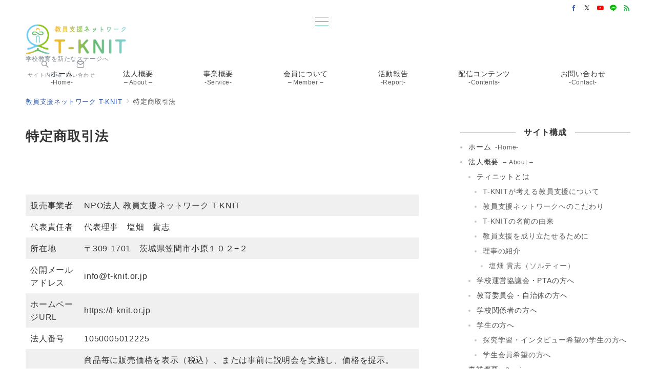

--- FILE ---
content_type: text/html; charset=UTF-8
request_url: https://t-knit.or.jp/sct/
body_size: 51824
content:
<!DOCTYPE html>
<html lang="ja">
<head prefix="og: https://ogp.me/ns# fb: https://ogp.me/ns/fb# article: https://ogp.me/ns/article#">
<meta charset="UTF-8"/>
<meta name="viewport" content="width=device-width,initial-scale=1.0"/>
<title>特定商取引法 | NPO法人 教員支援ネットワーク T-KNIT</title>
<meta name='robots' content='max-image-preview:large'/>
<meta name="robots" content="noindex"/>
<meta name="description" content="販売事業者NPO法人 教員支援ネットワーク T-KNIT代表責任者代表理事　塩畑　貴志所在地〒309-1701　茨城県笠間市小原１０２−２公開メールアドレスinfo@t-knit.or.jpホームページURLhttps://t-knit.o"/>
<link rel="alternate" type="application/rss+xml" title="NPO法人 教員支援ネットワーク T-KNIT &raquo; フィード" href="https://t-knit.or.jp/feed/"/>
<link rel="alternate" type="application/rss+xml" title="NPO法人 教員支援ネットワーク T-KNIT &raquo; コメントフィード" href="https://t-knit.or.jp/comments/feed/"/>
<link rel="alternate" title="oEmbed (JSON)" type="application/json+oembed" href="https://t-knit.or.jp/wp-json/oembed/1.0/embed?url=https%3A%2F%2Ft-knit.or.jp%2Fsct%2F"/>
<link rel="alternate" title="oEmbed (XML)" type="text/xml+oembed" href="https://t-knit.or.jp/wp-json/oembed/1.0/embed?url=https%3A%2F%2Ft-knit.or.jp%2Fsct%2F&#038;format=xml"/>
<!--Facebook App ID-->
<meta property="fb:app_id" content="282703125447451">
<!--/Facebook App ID-->
<!--OGP-->
<meta property="og:title" content="特定商取引法 | NPO法人 教員支援ネットワーク T-KNIT">
<meta property="og:type" content="article">
<meta property="og:url" content="https://t-knit.or.jp/sct/">
<meta property="og:image" content="https://t-knit.or.jp/wp-content/themes/emanon-premium/assets/images/no-img/1200_675.png">
<meta property="og:image:alt" content="特定商取引法 | NPO法人 教員支援ネットワーク T-KNIT">
<meta property="og:site_name" content="NPO法人 教員支援ネットワーク T-KNIT">
<meta property="og:description" content="販売事業者NPO法人 教員支援ネットワーク T-KNIT代表責任者代表理事　塩畑　貴志所在地〒309-1701　茨城県笠間市小原１０２−２公開メールアドレスinfo@t-knit.or.jpホームページURLhttps://t-knit.o">
<meta property="article:published_time" content="2020-01-25T09:02:35+09:00">
<meta property="article:modified_time" content="2022-11-19T06:21:04+09:00">
<meta property="og:locale" content="ja">
<!--/OGP-->
<!--Twitter Card-->
<meta name="twitter:card" content="summary_large_image">
<meta name="twitter:image" content="https://t-knit.or.jp/wp-content/themes/emanon-premium/assets/images/no-img/1200_675.png">
<!--/Twitter Card-->
<style id='wp-img-auto-sizes-contain-inline-css'>img:is([sizes=auto i],[sizes^="auto," i]){contain-intrinsic-size:3000px 1500px}</style>
<link rel='stylesheet' id='emanon-premium-blocks-swiper-style-css' href='https://t-knit.or.jp/wp-content/plugins/emanon-premium-blocks/assets/css/swiper-bundle.min.css?ver=6.9' media='all'/>
<style id='emanon-premium-blocks-inline-css'>[class*="epb-inline-button-"]{position:relative;padding-top:6px;padding-bottom:6px;padding-right:32px;padding-left:32px;border-radius:0;text-decoration:none!important;text-align:center;line-height:1.5;letter-spacing:.04em;font-size:.88889rem;overflow:hidden;cursor:pointer;transition:all .3s ease}[class*="epb-inline-button-"]>a{text-decoration:none!important}.epb-inline-button-01>a{color:#fff!important}.epb-inline-button-01:hover>a{color:#fff!important}.epb-inline-button-02>a{color:#fff!important}.epb-inline-button-02:hover>a{color:#ee2!important}.epb-inline-button-03>a{color:#fff!important}.epb-inline-button-03:hover>a{color:#fff!important}@keyframes epb-lustre {100% {left: 60%;}}.epb-inline-button-01{background-color:#1e73be;color:#fff!important}.epb-inline-button-01:hover{background-color:#1e73be;color:#fff!important}.epb-inline-button-02{background-color:#ee2;color:#fff!important}.epb-inline-button-02:hover{background-color:#fff;color:#ee2!important}.epb-inline-button-03{background-color:#d33;color:#fff!important}.epb-inline-button-03:hover{background-color:#d33;color:#fff!important}mark.epb-linemaker-01{background-color:#b2ffb2;font-style:normal}mark.epb-linemaker-02{background-color:#ffe0c1;font-style:normal}mark.epb-linemaker-03{background-color:#cab8d9;font-style:normal}.epb-underline-01{background:linear-gradient(transparent 60%,#b2ffb2 60%)}.epb-underline-02{background:linear-gradient(transparent 60%,#ffe0c1 60%)}.epb-underline-03{background:linear-gradient(transparent 60%,#cab8d9 60%)}[class*="epb-table-icon-"]{min-height:2em}[class*="epb-table-icon-"]::before{font-size:2em}.epb-table-icon-double-circle::before{color:#8ed1fc}.epb-table-icon-circle::before{color:#7bdcb5}.epb-table-icon-triangle::before{color:#ffedb3}.epb-table-icon-close::before{color:#ff8585}.epb-table-icon-checkmark::before{color:#ffedb3}.epb-table-icon-alert::before{color:#ff8585}.epb-table-icon-custom-01::before{content:"\e9d7";color:#8ed1fc}.epb-table-icon-custom-02::before{content:"\e9d8";color:#8ed1fc}.epb-table-icon-custom-03::before{content:"\e9d9";color:#8ed1fc}.is-style-item__checkmark>li::before{color:#484848}.is-style-item__checkmark--square>li::before{color:#484848}.is-style-item__alert>li::before{color:#dc3545}.is-style-item__alert--circle>li::before{color:#dc3545}.is-style-item__question--circle>li::before{color:#484848}.is-style-item__arrow>li::before{color:#484848}.is-style-item__arrow--circle>li::before{color:#484848}.is-style-item__arrow--square>li::before{color:#484848}.is-style-item__notes>li::before{color:#484848}.is-style-item__good>li::before{color:#007bff}.is-style-item__bad>li::before{color:#ff8585}.is-style-item__vertical-line > li:not(:last-child)::after {color:#e5e7e8}.is-style-item__diagonal-line > li:not(:last-child)::after {color:#e5e7e8}.is-style-item__border>li{border:solid 1px #e5e7e8}ol.is-style-item__num--circle>li::before{background:#484848;color:#fff}ol.is-style-item__num--square>li::before{background:#484848;color:#fff}ol.is-style-item__num--zero li::before{color:#484848}ol.is-style-item__num--border>li{border:solid 1px #b8bcc0}ol.is-style-item__num--border>li::before{background:#b8bcc0}.epb-font-family-01{font-family: }.epb-font-family-02{font-family: }.epb-font-family-03{font-family: }:root{--emp-mask-balloon:url(https://t-knit.or.jp/wp-content/plugins/emanon-premium-blocks/assets/img/mask-balloon.svg);--emp-mask-circle:url(https://t-knit.or.jp/wp-content/plugins/emanon-premium-blocks/assets/img/mask-circle.svg);--emp-mask-fluid01:url(https://t-knit.or.jp/wp-content/plugins/emanon-premium-blocks/assets/img/mask-fluid01.svg);--emp-mask-fluid02:url(https://t-knit.or.jp/wp-content/plugins/emanon-premium-blocks/assets/img/mask-fluid02.svg);--emp-mask-fluid03:url(https://t-knit.or.jp/wp-content/plugins/emanon-premium-blocks/assets/img/mask-fluid03.svg);--emp-mask-fluid04:url(https://t-knit.or.jp/wp-content/plugins/emanon-premium-blocks/assets/img/mask-fluid04.svg);--emp-mask-fluid05:url(https://t-knit.or.jp/wp-content/plugins/emanon-premium-blocks/assets/img/mask-fluid05.svg);--emp-mask-fluid06:url(https://t-knit.or.jp/wp-content/plugins/emanon-premium-blocks/assets/img/mask-fluid06.svg);--emp-mask-fluid07:url(https://t-knit.or.jp/wp-content/plugins/emanon-premium-blocks/assets/img/mask-fluid07.svg);--emp-mask-fluid08:url(https://t-knit.or.jp/wp-content/plugins/emanon-premium-blocks/assets/img/mask-fluid08.svg)}</style>
<link rel='stylesheet' id='wp-block-library-css' href='https://t-knit.or.jp/wp-includes/css/dist/block-library/style.min.css?ver=6.9' media='all'/>
<link rel='stylesheet' id='contact-form-7-css' href='https://t-knit.or.jp/wp-content/plugins/contact-form-7/includes/css/styles.css?ver=6.1.4' media='all'/>
<link rel='stylesheet' id='wpdm-fonticon-css' href='https://t-knit.or.jp/wp-content/plugins/download-manager/assets/wpdm-iconfont/css/wpdm-icons.css?ver=6.9' media='all'/>
<link rel='stylesheet' id='wpdm-front-css' href='https://t-knit.or.jp/wp-content/plugins/download-manager/assets/css/front.min.css?ver=3.3.46' media='all'/>
<link rel='stylesheet' id='wpdm-front-dark-css' href='https://t-knit.or.jp/wp-content/plugins/download-manager/assets/css/front-dark.min.css?ver=3.3.46' media='all'/>
<link rel='stylesheet' id='emanon-premium-blocks-combined-extension-style-css' href='https://t-knit.or.jp/wp-content/plugins/emanon-premium-blocks/build/combined-extension-style.css?ver=1.4.6.7' media='all'/>
<link rel='stylesheet' id='emanon-style-css' href='https://t-knit.or.jp/wp-content/themes/emanon-premium/style-min.css?ver=1.9.9.1' media='all'/>
<style id='rocket-lazyload-inline-css'>
.rll-youtube-player{position:relative;padding-bottom:56.23%;height:0;overflow:hidden;max-width:100%;}.rll-youtube-player:focus-within{outline: 2px solid currentColor;outline-offset: 5px;}.rll-youtube-player iframe{position:absolute;top:0;left:0;width:100%;height:100%;z-index:100;background:0 0}.rll-youtube-player img{bottom:0;display:block;left:0;margin:auto;max-width:100%;width:100%;position:absolute;right:0;top:0;border:none;height:auto;-webkit-transition:.4s all;-moz-transition:.4s all;transition:.4s all}.rll-youtube-player img:hover{-webkit-filter:brightness(75%)}.rll-youtube-player .play{height:100%;width:100%;left:0;top:0;position:absolute;background:url(https://t-knit.or.jp/wp-content/plugins/rocket-lazy-load/assets/img/youtube.png) no-repeat center;background-color: transparent !important;cursor:pointer;border:none;}
/*# sourceURL=rocket-lazyload-inline-css */
</style>
<style id='wp-block-table-inline-css'>
.wp-block-table{overflow-x:auto}.wp-block-table table{border-collapse:collapse;width:100%}.wp-block-table thead{border-bottom:3px solid}.wp-block-table tfoot{border-top:3px solid}.wp-block-table td,.wp-block-table th{border:1px solid;padding:.5em}.wp-block-table .has-fixed-layout{table-layout:fixed;width:100%}.wp-block-table .has-fixed-layout td,.wp-block-table .has-fixed-layout th{word-break:break-word}.wp-block-table.aligncenter,.wp-block-table.alignleft,.wp-block-table.alignright{display:table;width:auto}.wp-block-table.aligncenter td,.wp-block-table.aligncenter th,.wp-block-table.alignleft td,.wp-block-table.alignleft th,.wp-block-table.alignright td,.wp-block-table.alignright th{word-break:break-word}.wp-block-table .has-subtle-light-gray-background-color{background-color:#f3f4f5}.wp-block-table .has-subtle-pale-green-background-color{background-color:#e9fbe5}.wp-block-table .has-subtle-pale-blue-background-color{background-color:#e7f5fe}.wp-block-table .has-subtle-pale-pink-background-color{background-color:#fcf0ef}.wp-block-table.is-style-stripes{background-color:initial;border-collapse:inherit;border-spacing:0}.wp-block-table.is-style-stripes tbody tr:nth-child(odd){background-color:#f0f0f0}.wp-block-table.is-style-stripes.has-subtle-light-gray-background-color tbody tr:nth-child(odd){background-color:#f3f4f5}.wp-block-table.is-style-stripes.has-subtle-pale-green-background-color tbody tr:nth-child(odd){background-color:#e9fbe5}.wp-block-table.is-style-stripes.has-subtle-pale-blue-background-color tbody tr:nth-child(odd){background-color:#e7f5fe}.wp-block-table.is-style-stripes.has-subtle-pale-pink-background-color tbody tr:nth-child(odd){background-color:#fcf0ef}.wp-block-table.is-style-stripes td,.wp-block-table.is-style-stripes th{border-color:#0000}.wp-block-table.is-style-stripes{border-bottom:1px solid #f0f0f0}.wp-block-table .has-border-color td,.wp-block-table .has-border-color th,.wp-block-table .has-border-color tr,.wp-block-table .has-border-color>*{border-color:inherit}.wp-block-table table[style*=border-top-color] tr:first-child,.wp-block-table table[style*=border-top-color] tr:first-child td,.wp-block-table table[style*=border-top-color] tr:first-child th,.wp-block-table table[style*=border-top-color]>*,.wp-block-table table[style*=border-top-color]>* td,.wp-block-table table[style*=border-top-color]>* th{border-top-color:inherit}.wp-block-table table[style*=border-top-color] tr:not(:first-child){border-top-color:initial}.wp-block-table table[style*=border-right-color] td:last-child,.wp-block-table table[style*=border-right-color] th,.wp-block-table table[style*=border-right-color] tr,.wp-block-table table[style*=border-right-color]>*{border-right-color:inherit}.wp-block-table table[style*=border-bottom-color] tr:last-child,.wp-block-table table[style*=border-bottom-color] tr:last-child td,.wp-block-table table[style*=border-bottom-color] tr:last-child th,.wp-block-table table[style*=border-bottom-color]>*,.wp-block-table table[style*=border-bottom-color]>* td,.wp-block-table table[style*=border-bottom-color]>* th{border-bottom-color:inherit}.wp-block-table table[style*=border-bottom-color] tr:not(:last-child){border-bottom-color:initial}.wp-block-table table[style*=border-left-color] td:first-child,.wp-block-table table[style*=border-left-color] th,.wp-block-table table[style*=border-left-color] tr,.wp-block-table table[style*=border-left-color]>*{border-left-color:inherit}.wp-block-table table[style*=border-style] td,.wp-block-table table[style*=border-style] th,.wp-block-table table[style*=border-style] tr,.wp-block-table table[style*=border-style]>*{border-style:inherit}.wp-block-table table[style*=border-width] td,.wp-block-table table[style*=border-width] th,.wp-block-table table[style*=border-width] tr,.wp-block-table table[style*=border-width]>*{border-style:inherit;border-width:inherit}
/*# sourceURL=https://t-knit.or.jp/wp-includes/blocks/table/style.min.css */
</style><style id='global-styles-inline-css'>
:root{--wp--preset--aspect-ratio--square: 1;--wp--preset--aspect-ratio--4-3: 4/3;--wp--preset--aspect-ratio--3-4: 3/4;--wp--preset--aspect-ratio--3-2: 3/2;--wp--preset--aspect-ratio--2-3: 2/3;--wp--preset--aspect-ratio--16-9: 16/9;--wp--preset--aspect-ratio--9-16: 9/16;--wp--preset--color--black: #000000;--wp--preset--color--cyan-bluish-gray: #abb8c3;--wp--preset--color--white: #ffffff;--wp--preset--color--pale-pink: #f78da7;--wp--preset--color--vivid-red: #cf2e2e;--wp--preset--color--luminous-vivid-orange: #ff6900;--wp--preset--color--luminous-vivid-amber: #fcb900;--wp--preset--color--light-green-cyan: #7bdcb5;--wp--preset--color--vivid-green-cyan: #00d084;--wp--preset--color--pale-cyan-blue: #8ed1fc;--wp--preset--color--vivid-cyan-blue: #0693e3;--wp--preset--color--vivid-purple: #9b51e0;--wp--preset--color--primary-default-dark: #3f5973;--wp--preset--color--primary-default: #8ba0b6;--wp--preset--color--primary-default-light: #d1e3f6;--wp--preset--color--secondary-default-dark: #8c6e8c;--wp--preset--color--secondary-default: #bc9cbc;--wp--preset--color--secondary-default-light: #3e3a3a;--wp--preset--color--info: #007bff;--wp--preset--color--success: #00c851;--wp--preset--color--warning: #dc3545;--wp--preset--color--yellow: #f0ad4e;--wp--preset--color--orange: #f2852f;--wp--preset--color--purple: #9b51e0;--wp--preset--color--light-blue: #8ed1fc;--wp--preset--color--light-green: #7bdcb5;--wp--preset--color--gray: #e5e7e8;--wp--preset--color--dark-gray: #828990;--wp--preset--color--light-black: #484848;--wp--preset--color--ep-black: #333333;--wp--preset--color--dark-white: #f8f8f8;--wp--preset--color--ep-white: #ffffff;--wp--preset--color--dark-01: #54b8f4;--wp--preset--color--dark-02: #ff8585;--wp--preset--color--dark-03: #ffe180;--wp--preset--color--light-01: #84ccf7;--wp--preset--color--light-02: #ffb8b8;--wp--preset--color--light-03: #ffedb3;--wp--preset--color--medium-01: #2A5C7A;--wp--preset--color--medium-02: #804343;--wp--preset--color--medium-03: #807140;--wp--preset--color--medium-04: #006429;--wp--preset--gradient--vivid-cyan-blue-to-vivid-purple: linear-gradient(135deg,rgb(6,147,227) 0%,rgb(155,81,224) 100%);--wp--preset--gradient--light-green-cyan-to-vivid-green-cyan: linear-gradient(135deg,rgb(122,220,180) 0%,rgb(0,208,130) 100%);--wp--preset--gradient--luminous-vivid-amber-to-luminous-vivid-orange: linear-gradient(135deg,rgb(252,185,0) 0%,rgb(255,105,0) 100%);--wp--preset--gradient--luminous-vivid-orange-to-vivid-red: linear-gradient(135deg,rgb(255,105,0) 0%,rgb(207,46,46) 100%);--wp--preset--gradient--very-light-gray-to-cyan-bluish-gray: linear-gradient(135deg,rgb(238,238,238) 0%,rgb(169,184,195) 100%);--wp--preset--gradient--cool-to-warm-spectrum: linear-gradient(135deg,rgb(74,234,220) 0%,rgb(151,120,209) 20%,rgb(207,42,186) 40%,rgb(238,44,130) 60%,rgb(251,105,98) 80%,rgb(254,248,76) 100%);--wp--preset--gradient--blush-light-purple: linear-gradient(135deg,rgb(255,206,236) 0%,rgb(152,150,240) 100%);--wp--preset--gradient--blush-bordeaux: linear-gradient(135deg,rgb(254,205,165) 0%,rgb(254,45,45) 50%,rgb(107,0,62) 100%);--wp--preset--gradient--luminous-dusk: linear-gradient(135deg,rgb(255,203,112) 0%,rgb(199,81,192) 50%,rgb(65,88,208) 100%);--wp--preset--gradient--pale-ocean: linear-gradient(135deg,rgb(255,245,203) 0%,rgb(182,227,212) 50%,rgb(51,167,181) 100%);--wp--preset--gradient--electric-grass: linear-gradient(135deg,rgb(202,248,128) 0%,rgb(113,206,126) 100%);--wp--preset--gradient--midnight: linear-gradient(135deg,rgb(2,3,129) 0%,rgb(40,116,252) 100%);--wp--preset--font-size--small: 13px;--wp--preset--font-size--medium: 20px;--wp--preset--font-size--large: 36px;--wp--preset--font-size--x-large: 42px;--wp--preset--font-size--ema-s-4: 0.66667rem;--wp--preset--font-size--ema-s-3: 0.72727rem;--wp--preset--font-size--ema-s-2: 0.8rem;--wp--preset--font-size--ema-s-1: 0.88889rem;--wp--preset--font-size--ema-m: 1rem;--wp--preset--font-size--ema-l-1: 1.14286rem;--wp--preset--font-size--ema-l-2: 1.33333rem;--wp--preset--font-size--ema-l-3: 1.6rem;--wp--preset--font-size--ema-l-4: 2rem;--wp--preset--font-size--ema-l-5: 2.666666667rem;--wp--preset--font-size--ema-l-6: 4rem;--wp--preset--spacing--20: 0.44rem;--wp--preset--spacing--30: 0.67rem;--wp--preset--spacing--40: 1rem;--wp--preset--spacing--50: 1.5rem;--wp--preset--spacing--60: 2.25rem;--wp--preset--spacing--70: 3.38rem;--wp--preset--spacing--80: 5.06rem;--wp--preset--shadow--natural: 6px 6px 9px rgba(0, 0, 0, 0.2);--wp--preset--shadow--deep: 12px 12px 50px rgba(0, 0, 0, 0.4);--wp--preset--shadow--sharp: 6px 6px 0px rgba(0, 0, 0, 0.2);--wp--preset--shadow--outlined: 6px 6px 0px -3px rgb(255, 255, 255), 6px 6px rgb(0, 0, 0);--wp--preset--shadow--crisp: 6px 6px 0px rgb(0, 0, 0);--wp--preset--shadow--custom: 0 1px 3px 1px rgb(0 0 0 / 0.08);--wp--preset--border-radius--xs: 3px;--wp--preset--border-radius--sm: 6px;--wp--preset--border-radius--md: 8px;--wp--preset--border-radius--lg: 12px;--wp--preset--border-radius--xl: 16px;--wp--preset--border-radius--full: 100%;}:root { --wp--style--global--content-size: 768px;--wp--style--global--wide-size: calc(768px + 48px); }:where(body) { margin: 0; }.wp-site-blocks > .alignleft { float: left; margin-right: 2em; }.wp-site-blocks > .alignright { float: right; margin-left: 2em; }.wp-site-blocks > .aligncenter { justify-content: center; margin-left: auto; margin-right: auto; }:where(.wp-site-blocks) > * { margin-block-start: 32px; margin-block-end: 0; }:where(.wp-site-blocks) > :first-child { margin-block-start: 0; }:where(.wp-site-blocks) > :last-child { margin-block-end: 0; }:root { --wp--style--block-gap: 32px; }:root :where(.is-layout-flow) > :first-child{margin-block-start: 0;}:root :where(.is-layout-flow) > :last-child{margin-block-end: 0;}:root :where(.is-layout-flow) > *{margin-block-start: 32px;margin-block-end: 0;}:root :where(.is-layout-constrained) > :first-child{margin-block-start: 0;}:root :where(.is-layout-constrained) > :last-child{margin-block-end: 0;}:root :where(.is-layout-constrained) > *{margin-block-start: 32px;margin-block-end: 0;}:root :where(.is-layout-flex){gap: 32px;}:root :where(.is-layout-grid){gap: 32px;}.is-layout-flow > .alignleft{float: left;margin-inline-start: 0;margin-inline-end: 2em;}.is-layout-flow > .alignright{float: right;margin-inline-start: 2em;margin-inline-end: 0;}.is-layout-flow > .aligncenter{margin-left: auto !important;margin-right: auto !important;}.is-layout-constrained > .alignleft{float: left;margin-inline-start: 0;margin-inline-end: 2em;}.is-layout-constrained > .alignright{float: right;margin-inline-start: 2em;margin-inline-end: 0;}.is-layout-constrained > .aligncenter{margin-left: auto !important;margin-right: auto !important;}.is-layout-constrained > :where(:not(.alignleft):not(.alignright):not(.alignfull)){max-width: var(--wp--style--global--content-size);margin-left: auto !important;margin-right: auto !important;}.is-layout-constrained > .alignwide{max-width: var(--wp--style--global--wide-size);}body .is-layout-flex{display: flex;}.is-layout-flex{flex-wrap: wrap;align-items: center;}.is-layout-flex > :is(*, div){margin: 0;}body .is-layout-grid{display: grid;}.is-layout-grid > :is(*, div){margin: 0;}body{padding-top: 0px;padding-right: 0px;padding-bottom: 0px;padding-left: 0px;}a:where(:not(.wp-element-button)){text-decoration: underline;}:root :where(.wp-element-button, .wp-block-button__link){background-color: #32373c;border-width: 0;color: #fff;font-family: inherit;font-size: inherit;font-style: inherit;font-weight: inherit;letter-spacing: inherit;line-height: inherit;padding-top: calc(0.667em + 2px);padding-right: calc(1.333em + 2px);padding-bottom: calc(0.667em + 2px);padding-left: calc(1.333em + 2px);text-decoration: none;text-transform: inherit;}.has-black-color{color: var(--wp--preset--color--black) !important;}.has-cyan-bluish-gray-color{color: var(--wp--preset--color--cyan-bluish-gray) !important;}.has-white-color{color: var(--wp--preset--color--white) !important;}.has-pale-pink-color{color: var(--wp--preset--color--pale-pink) !important;}.has-vivid-red-color{color: var(--wp--preset--color--vivid-red) !important;}.has-luminous-vivid-orange-color{color: var(--wp--preset--color--luminous-vivid-orange) !important;}.has-luminous-vivid-amber-color{color: var(--wp--preset--color--luminous-vivid-amber) !important;}.has-light-green-cyan-color{color: var(--wp--preset--color--light-green-cyan) !important;}.has-vivid-green-cyan-color{color: var(--wp--preset--color--vivid-green-cyan) !important;}.has-pale-cyan-blue-color{color: var(--wp--preset--color--pale-cyan-blue) !important;}.has-vivid-cyan-blue-color{color: var(--wp--preset--color--vivid-cyan-blue) !important;}.has-vivid-purple-color{color: var(--wp--preset--color--vivid-purple) !important;}.has-primary-default-dark-color{color: var(--wp--preset--color--primary-default-dark) !important;}.has-primary-default-color{color: var(--wp--preset--color--primary-default) !important;}.has-primary-default-light-color{color: var(--wp--preset--color--primary-default-light) !important;}.has-secondary-default-dark-color{color: var(--wp--preset--color--secondary-default-dark) !important;}.has-secondary-default-color{color: var(--wp--preset--color--secondary-default) !important;}.has-secondary-default-light-color{color: var(--wp--preset--color--secondary-default-light) !important;}.has-info-color{color: var(--wp--preset--color--info) !important;}.has-success-color{color: var(--wp--preset--color--success) !important;}.has-warning-color{color: var(--wp--preset--color--warning) !important;}.has-yellow-color{color: var(--wp--preset--color--yellow) !important;}.has-orange-color{color: var(--wp--preset--color--orange) !important;}.has-purple-color{color: var(--wp--preset--color--purple) !important;}.has-light-blue-color{color: var(--wp--preset--color--light-blue) !important;}.has-light-green-color{color: var(--wp--preset--color--light-green) !important;}.has-gray-color{color: var(--wp--preset--color--gray) !important;}.has-dark-gray-color{color: var(--wp--preset--color--dark-gray) !important;}.has-light-black-color{color: var(--wp--preset--color--light-black) !important;}.has-ep-black-color{color: var(--wp--preset--color--ep-black) !important;}.has-dark-white-color{color: var(--wp--preset--color--dark-white) !important;}.has-ep-white-color{color: var(--wp--preset--color--ep-white) !important;}.has-dark-01-color{color: var(--wp--preset--color--dark-01) !important;}.has-dark-02-color{color: var(--wp--preset--color--dark-02) !important;}.has-dark-03-color{color: var(--wp--preset--color--dark-03) !important;}.has-light-01-color{color: var(--wp--preset--color--light-01) !important;}.has-light-02-color{color: var(--wp--preset--color--light-02) !important;}.has-light-03-color{color: var(--wp--preset--color--light-03) !important;}.has-medium-01-color{color: var(--wp--preset--color--medium-01) !important;}.has-medium-02-color{color: var(--wp--preset--color--medium-02) !important;}.has-medium-03-color{color: var(--wp--preset--color--medium-03) !important;}.has-medium-04-color{color: var(--wp--preset--color--medium-04) !important;}.has-black-background-color{background-color: var(--wp--preset--color--black) !important;}.has-cyan-bluish-gray-background-color{background-color: var(--wp--preset--color--cyan-bluish-gray) !important;}.has-white-background-color{background-color: var(--wp--preset--color--white) !important;}.has-pale-pink-background-color{background-color: var(--wp--preset--color--pale-pink) !important;}.has-vivid-red-background-color{background-color: var(--wp--preset--color--vivid-red) !important;}.has-luminous-vivid-orange-background-color{background-color: var(--wp--preset--color--luminous-vivid-orange) !important;}.has-luminous-vivid-amber-background-color{background-color: var(--wp--preset--color--luminous-vivid-amber) !important;}.has-light-green-cyan-background-color{background-color: var(--wp--preset--color--light-green-cyan) !important;}.has-vivid-green-cyan-background-color{background-color: var(--wp--preset--color--vivid-green-cyan) !important;}.has-pale-cyan-blue-background-color{background-color: var(--wp--preset--color--pale-cyan-blue) !important;}.has-vivid-cyan-blue-background-color{background-color: var(--wp--preset--color--vivid-cyan-blue) !important;}.has-vivid-purple-background-color{background-color: var(--wp--preset--color--vivid-purple) !important;}.has-primary-default-dark-background-color{background-color: var(--wp--preset--color--primary-default-dark) !important;}.has-primary-default-background-color{background-color: var(--wp--preset--color--primary-default) !important;}.has-primary-default-light-background-color{background-color: var(--wp--preset--color--primary-default-light) !important;}.has-secondary-default-dark-background-color{background-color: var(--wp--preset--color--secondary-default-dark) !important;}.has-secondary-default-background-color{background-color: var(--wp--preset--color--secondary-default) !important;}.has-secondary-default-light-background-color{background-color: var(--wp--preset--color--secondary-default-light) !important;}.has-info-background-color{background-color: var(--wp--preset--color--info) !important;}.has-success-background-color{background-color: var(--wp--preset--color--success) !important;}.has-warning-background-color{background-color: var(--wp--preset--color--warning) !important;}.has-yellow-background-color{background-color: var(--wp--preset--color--yellow) !important;}.has-orange-background-color{background-color: var(--wp--preset--color--orange) !important;}.has-purple-background-color{background-color: var(--wp--preset--color--purple) !important;}.has-light-blue-background-color{background-color: var(--wp--preset--color--light-blue) !important;}.has-light-green-background-color{background-color: var(--wp--preset--color--light-green) !important;}.has-gray-background-color{background-color: var(--wp--preset--color--gray) !important;}.has-dark-gray-background-color{background-color: var(--wp--preset--color--dark-gray) !important;}.has-light-black-background-color{background-color: var(--wp--preset--color--light-black) !important;}.has-ep-black-background-color{background-color: var(--wp--preset--color--ep-black) !important;}.has-dark-white-background-color{background-color: var(--wp--preset--color--dark-white) !important;}.has-ep-white-background-color{background-color: var(--wp--preset--color--ep-white) !important;}.has-dark-01-background-color{background-color: var(--wp--preset--color--dark-01) !important;}.has-dark-02-background-color{background-color: var(--wp--preset--color--dark-02) !important;}.has-dark-03-background-color{background-color: var(--wp--preset--color--dark-03) !important;}.has-light-01-background-color{background-color: var(--wp--preset--color--light-01) !important;}.has-light-02-background-color{background-color: var(--wp--preset--color--light-02) !important;}.has-light-03-background-color{background-color: var(--wp--preset--color--light-03) !important;}.has-medium-01-background-color{background-color: var(--wp--preset--color--medium-01) !important;}.has-medium-02-background-color{background-color: var(--wp--preset--color--medium-02) !important;}.has-medium-03-background-color{background-color: var(--wp--preset--color--medium-03) !important;}.has-medium-04-background-color{background-color: var(--wp--preset--color--medium-04) !important;}.has-black-border-color{border-color: var(--wp--preset--color--black) !important;}.has-cyan-bluish-gray-border-color{border-color: var(--wp--preset--color--cyan-bluish-gray) !important;}.has-white-border-color{border-color: var(--wp--preset--color--white) !important;}.has-pale-pink-border-color{border-color: var(--wp--preset--color--pale-pink) !important;}.has-vivid-red-border-color{border-color: var(--wp--preset--color--vivid-red) !important;}.has-luminous-vivid-orange-border-color{border-color: var(--wp--preset--color--luminous-vivid-orange) !important;}.has-luminous-vivid-amber-border-color{border-color: var(--wp--preset--color--luminous-vivid-amber) !important;}.has-light-green-cyan-border-color{border-color: var(--wp--preset--color--light-green-cyan) !important;}.has-vivid-green-cyan-border-color{border-color: var(--wp--preset--color--vivid-green-cyan) !important;}.has-pale-cyan-blue-border-color{border-color: var(--wp--preset--color--pale-cyan-blue) !important;}.has-vivid-cyan-blue-border-color{border-color: var(--wp--preset--color--vivid-cyan-blue) !important;}.has-vivid-purple-border-color{border-color: var(--wp--preset--color--vivid-purple) !important;}.has-primary-default-dark-border-color{border-color: var(--wp--preset--color--primary-default-dark) !important;}.has-primary-default-border-color{border-color: var(--wp--preset--color--primary-default) !important;}.has-primary-default-light-border-color{border-color: var(--wp--preset--color--primary-default-light) !important;}.has-secondary-default-dark-border-color{border-color: var(--wp--preset--color--secondary-default-dark) !important;}.has-secondary-default-border-color{border-color: var(--wp--preset--color--secondary-default) !important;}.has-secondary-default-light-border-color{border-color: var(--wp--preset--color--secondary-default-light) !important;}.has-info-border-color{border-color: var(--wp--preset--color--info) !important;}.has-success-border-color{border-color: var(--wp--preset--color--success) !important;}.has-warning-border-color{border-color: var(--wp--preset--color--warning) !important;}.has-yellow-border-color{border-color: var(--wp--preset--color--yellow) !important;}.has-orange-border-color{border-color: var(--wp--preset--color--orange) !important;}.has-purple-border-color{border-color: var(--wp--preset--color--purple) !important;}.has-light-blue-border-color{border-color: var(--wp--preset--color--light-blue) !important;}.has-light-green-border-color{border-color: var(--wp--preset--color--light-green) !important;}.has-gray-border-color{border-color: var(--wp--preset--color--gray) !important;}.has-dark-gray-border-color{border-color: var(--wp--preset--color--dark-gray) !important;}.has-light-black-border-color{border-color: var(--wp--preset--color--light-black) !important;}.has-ep-black-border-color{border-color: var(--wp--preset--color--ep-black) !important;}.has-dark-white-border-color{border-color: var(--wp--preset--color--dark-white) !important;}.has-ep-white-border-color{border-color: var(--wp--preset--color--ep-white) !important;}.has-dark-01-border-color{border-color: var(--wp--preset--color--dark-01) !important;}.has-dark-02-border-color{border-color: var(--wp--preset--color--dark-02) !important;}.has-dark-03-border-color{border-color: var(--wp--preset--color--dark-03) !important;}.has-light-01-border-color{border-color: var(--wp--preset--color--light-01) !important;}.has-light-02-border-color{border-color: var(--wp--preset--color--light-02) !important;}.has-light-03-border-color{border-color: var(--wp--preset--color--light-03) !important;}.has-medium-01-border-color{border-color: var(--wp--preset--color--medium-01) !important;}.has-medium-02-border-color{border-color: var(--wp--preset--color--medium-02) !important;}.has-medium-03-border-color{border-color: var(--wp--preset--color--medium-03) !important;}.has-medium-04-border-color{border-color: var(--wp--preset--color--medium-04) !important;}.has-vivid-cyan-blue-to-vivid-purple-gradient-background{background: var(--wp--preset--gradient--vivid-cyan-blue-to-vivid-purple) !important;}.has-light-green-cyan-to-vivid-green-cyan-gradient-background{background: var(--wp--preset--gradient--light-green-cyan-to-vivid-green-cyan) !important;}.has-luminous-vivid-amber-to-luminous-vivid-orange-gradient-background{background: var(--wp--preset--gradient--luminous-vivid-amber-to-luminous-vivid-orange) !important;}.has-luminous-vivid-orange-to-vivid-red-gradient-background{background: var(--wp--preset--gradient--luminous-vivid-orange-to-vivid-red) !important;}.has-very-light-gray-to-cyan-bluish-gray-gradient-background{background: var(--wp--preset--gradient--very-light-gray-to-cyan-bluish-gray) !important;}.has-cool-to-warm-spectrum-gradient-background{background: var(--wp--preset--gradient--cool-to-warm-spectrum) !important;}.has-blush-light-purple-gradient-background{background: var(--wp--preset--gradient--blush-light-purple) !important;}.has-blush-bordeaux-gradient-background{background: var(--wp--preset--gradient--blush-bordeaux) !important;}.has-luminous-dusk-gradient-background{background: var(--wp--preset--gradient--luminous-dusk) !important;}.has-pale-ocean-gradient-background{background: var(--wp--preset--gradient--pale-ocean) !important;}.has-electric-grass-gradient-background{background: var(--wp--preset--gradient--electric-grass) !important;}.has-midnight-gradient-background{background: var(--wp--preset--gradient--midnight) !important;}.has-small-font-size{font-size: var(--wp--preset--font-size--small) !important;}.has-medium-font-size{font-size: var(--wp--preset--font-size--medium) !important;}.has-large-font-size{font-size: var(--wp--preset--font-size--large) !important;}.has-x-large-font-size{font-size: var(--wp--preset--font-size--x-large) !important;}.has-ema-s-4-font-size{font-size: var(--wp--preset--font-size--ema-s-4) !important;}.has-ema-s-3-font-size{font-size: var(--wp--preset--font-size--ema-s-3) !important;}.has-ema-s-2-font-size{font-size: var(--wp--preset--font-size--ema-s-2) !important;}.has-ema-s-1-font-size{font-size: var(--wp--preset--font-size--ema-s-1) !important;}.has-ema-m-font-size{font-size: var(--wp--preset--font-size--ema-m) !important;}.has-ema-l-1-font-size{font-size: var(--wp--preset--font-size--ema-l-1) !important;}.has-ema-l-2-font-size{font-size: var(--wp--preset--font-size--ema-l-2) !important;}.has-ema-l-3-font-size{font-size: var(--wp--preset--font-size--ema-l-3) !important;}.has-ema-l-4-font-size{font-size: var(--wp--preset--font-size--ema-l-4) !important;}.has-ema-l-5-font-size{font-size: var(--wp--preset--font-size--ema-l-5) !important;}.has-ema-l-6-font-size{font-size: var(--wp--preset--font-size--ema-l-6) !important;}
/*# sourceURL=global-styles-inline-css */
</style><style id="emanon-premium-style-inline-css">:root {--ep-site-title-font-size-sp:32px;--ep-site-title-font-size-pc:32px;--ep-site-description-margin:0px;--ep-post-thumbnail-width-sp:160px;--ep-post-thumbnail-width-pc:300px;}:root :where(a:where(:not(.wp-element-button))) {text-decoration:none;}html, body, h1, h2, h3, h4, ul, ol, dl, li, dt, dd, p, div, span, img, a, table, tr, th, td {margin:0;padding:0;font-size:100%;vertical-align:baseline;box-sizing:border-box;}article, header, footer, aside, figure, figcaption, nav, section {display:block;}ol:not(.wp-block-list),ul:not(.wp-block-list){list-style:none;list-style-type:none;}figure {margin:0;}table {border-collapse:collapse;border-spacing:0;}td,th {word-break:break-all;}*,*::before,*::after {box-sizing:border-box;}html {font-size:var(--ep-base-font-size-sp, 16px);letter-spacing:var(--ep-base-letter-spacing-sp, normal);}@media screen and (min-width:600px) {html {font-size:var(--ep-base-font-size-tablet, 16px);letter-spacing:var(--ep-base-letter-spacing-tablet, normal);}}@media screen and (min-width:1200px) {html {font-size:var(--ep-base-font-size-pc, 16px);letter-spacing:var(--ep-base-letter-spacing-pc, normal);}}body {word-wrap :break-word;overflow-wrap :break-word;line-height:var(--ep-base-line-height-sp, 1.6);background-color:#fff;font-family:var(--ep-body-font-family);font-size:1rem;font-weight:normal;font-variant-ligatures:none;color:#333333;-webkit-font-smoothing:antialiased;-moz-osx-font-smoothing:grayscale;-webkit-text-size-adjust:100%;overflow-x:clip;}@media screen and (min-width:600px) {body {line-height:var(--ep-base-line-height-tablet, 1.6);}}@media screen and (min-width:1200px) {body {line-height:var(--ep-base-line-height-pc, 1.6);}}h1 {font-weight:bold;font-size:1.6rem;clear:both;}h2 {font-weight:bold;font-size:1.33333rem;clear:both;}h3,h4 {font-weight:bold;font-size:1.14286rem;clear:both;}h5,h6 {font-weight:normal;font-size:1rem;clear:both;}b, strong, .strong {font-weight:bold;}dfn,cite,em {font-style:italic;}hr {height:2px;border:0;background-color:#e5e7e8;}img {height:auto;max-width:100%;vertical-align:middle;}blockquote {position:relative;display:block;margin:0;padding-top:24px;padding-bottom:24px;padding-right:32px;padding-left:32px;line-height:1.8;font-size:0.88889rem;}blockquote >:first-child {margin-top:0;}blockquote >* {margin-top:16px;}blockquote cite {display:block;margin-top:16px;font-size:0.8rem;color:#484848;}blockquote cite a,blockquote cite a:hover {text-decoration:underline;}pre {overflow:auto;white-space:pre;text-align:left;font-size:0.88889rem;}abbr[title] {text-decoration:underline;}ins {text-decoration:none;}small,.small {font-size:0.72727rem;}code {font-family:monospace, serif;}table thead th {padding:8px 12px;background-color:#fafafa;font-weight:bold;}table th {padding:8px 12px;background-color:#fafafa;border:1px solid #b8bcc0;vertical-align:middle;font-weight:bold;}table td {padding:8px 12px;vertical-align:middle;border:1px solid #b8bcc0;}label {cursor:pointer;}input[type="text"],input[type="email"],input[type="url"],input[type="password"],input[type="search"],input[type="number"],input[type="tel"],input[type="date"],input[type="month"],input[type="week"],input[type="time"],input[type="datetime"],input[type="datetime-local"],textarea {-webkit-appearance:none;appearance:none;padding-top:6px;padding-bottom:6px;padding-right:12px;padding-left:12px;width:100%;border-radius:3px;background-color:#fff;border:1px solid #b8bcc0;transition:all 0.2s ease-in;letter-spacing:0.04em;font-family:inherit;font-size:1rem;}input[type="text"]:focus,input[type="email"]:focus,input[type="url"]:focus,input[type="password"]:focus,input[type="search"]:focus,input[type="number"]:focus,input[type="tel"]:focus,input[type="date"]:focus,input[type="month"]:focus,input[type="week"]:focus,input[type="time"]:focus,input[type="datetime"]:focus,input[type="datetime-local"]:focus,input[type="color"]:focus,textarea:focus,select:focus {outline:0;}input[type="color"] {border-radius:3px;border:1px solid #b8bcc0;}input[type="range"] {-webkit-appearance:none;appearance:none;background-color:#b8bcc0;height:2px;}input[type="radio"],input[type="checkbox"] {margin-right:8px;}input[type="file"] {-webkit-appearance:none;appearance:none;margin:8px 0;width:100%;}input[type="button"],input[type="submit"] {position:relative;display:inline-block;padding-top:6px;padding-bottom:6px;padding-right:32px;padding-left:32px;border:none;text-align:center;letter-spacing:0.04em;font-family:inherit;font-size:0.88889rem;overflow:hidden;cursor:pointer;transition:all 0.3s ease;-webkit-appearance:button;appearance:button;}button {position:relative;border:1px solid transparent;cursor:pointer;transition:all 0.3s ease;letter-spacing:0.04em;font-family:inherit;font-size:0.88889rem;text-transform:none;-webkit-appearance:button;appearance:button;}select {padding-right:8px;padding-left:8px;width:100%;height:32px;background-color:#fff;border:1px solid #b8bcc0;border-radius:3px;letter-spacing:0.04em;font-family:inherit;font-size:1rem;text-transform:none;-webkit-appearance:none;appearance:none;}select::-ms-expand {display:none;}input[type="search"],textarea {width:100%;font-family:inherit;font-size:1rem;}iframe {vertical-align:bottom;}summary {position:relative;cursor:pointer;transition:all 0.2s ease 0s;}a:hover {transition:all 0.3s ease;}.l-body {overflow-x:hidden;}.l-container {position:relative;display:flex;flex-direction:column;min-height:100vh;}.l-contents {flex:1 0 auto;}.l-content,.l-content__sm,.l-content__fluid {position:relative;margin:auto;width:calc(100% - 32px);}.l-header .l-content,.l-header .l-content__fluid {width:100%;}.l-content__inner {margin-top:16px;margin-bottom:32px;}@media screen and ( max-width:599px ) {.l-content__inner.is-sp-fluid{margin-right:-16px;margin-left:-16px;}}.title_none .l-content__inner {margin-top:0;}.l-content__inner.margin-top-none-style {margin-top:0;}.l-content__inner.margin-bottom-none-style {margin-bottom:0;}.l-content__inner.margin-none-style .article-body {padding-bottom:0;}@media screen and (min-width:600px) {.l-content__inner {margin-top:40px;margin-bottom:64px;}}@media screen and (min-width:768px) {.l-content,.l-content__sm,.l-header .l-content {width:calc(768px - 32px);}}@media screen and (min-width:960px) {.l-content,.l-header .l-content {width:calc(960px - 32px);}}@media screen and (min-width:1200px) {.l-content,.l-header .l-content {width:calc(1212px - 32px);}}.l-content-widget {position:relative;margin:auto;width:calc(100% - 32px);}.home.page .l-content__main .c-section-widget__inner .l-content-widget {width:100%;}.wp-block-columns .c-section-widget__inner .l-content-widget {width:100%;}@media screen and (min-width:1200px) {.one-col .l-content__main,.c-section-widget__inner .l-content-widget {margin-left:auto;margin-right:auto;}.home.page .one-col .l-content__main,.c-section-widget__inner .l-content-widget {width:var(--ep-one-col-content-width-front-page);}.page .one-col .l-content__main {width:var(--ep-one-col-content-width);}.single .one-col .l-content__main {width:var(--ep-one-col-content-width-post);}.single.custom-post-sales .one-col .l-content__main {width:var(--ep-one-col-content-width-sales);}.page .one-col .l-content__main .is-layout-constrained:not(.wp-block-group) > :where(:not(.alignleft):not(.alignright):not(.alignfull)) {max-width:var(--ep-one-col-content-width);}.single .one-col .l-content__main .is-layout-constrained:not(.wp-block-group) > :where(:not(.alignleft):not(.alignright):not(.alignfull)) {max-width:var(--ep-one-col-content-width-post);}.single.custom-post-sales .one-col .l-content__main .is-layout-constrained:not(.wp-block-group) > :where(:not(.alignleft):not(.alignright):not(.alignfull)) {max-width:var(--ep-one-col-content-width-sales);}.blog .one-col .l-content__main {width:var(--ep-one-col-content-width-blog);}.archive .one-col .l-content__main {width:var(--ep-one-col-content-width-archive);}.search .one-col .l-content__main {width:var(--ep-one-col-content-width-search);}.error404 .one-col .l-content__main {width:var(--ep-one-col-content-width-error404);}}.home .article-body {padding-bottom:0;}.wrapper-column {width:100%;}.wrapper-column.has-sp-column {width:calc(100% + 12px);}[class^="column-"],[class*="column-"] {width:100%;}[class^="column-sp-"],[class*="column-sp-"] {margin-right:12px;}.column-sp-1 {width:calc(8.333% - 12px);}.column-sp-2 {width:calc(16.667% - 12px);}.column-sp-3 {width:calc(25% - 12px);}.column-sp-4 {width:calc(33.333% - 12px);}.column-sp-5 {width:calc(41.667% - 12px);}.column-sp-6 {width:calc(50% - 12px);}.column-sp-7 {width:calc(58.333% - 12px);}.column-sp-8 {width:calc(66.667% - 12px);}.column-sp-9 {width:calc(75% - 12px);}.column-sp-10 {width:calc(83.333% - 12px);}.column-sp-11 {width:calc(91.667% - 12px);}.column-sp-12 {width:calc(100% - 12px)}@media screen and (min-width:600px) {.wrapper-column,.wrapper-column.has-sp-column {width:calc(100% + 24px);}.column-none {width:auto;}.column-1 {margin-right:24px;width:calc(8.333% - 24px);}.column-2 {margin-right:24px;width:calc(16.667% - 24px);}.column-3 {margin-right:24px;width:calc(25% - 24px);}.column-4 {margin-right:24px;width:calc(33.333% - 24px);}.column-5 {margin-right:24px;width:calc(41.667% - 24px);}.column-6 {margin-right:24px;width:calc(50% - 24px);}.column-7 {margin-right:24px;width:calc(58.333% - 24px);}.column-8 {margin-right:24px;width:calc(66.667% - 24px);}.column-9 {margin-right:24px;width:calc(75% - 24px);}.column-10 {margin-right:24px;width:calc(83.333% - 24px);}.column-11 {margin-right:24px;width:calc(91.667% - 24px);}.column-12 {margin-right:24px;width:calc(100% - 24px)}}.u-row {display:flex;}.u-row-wrap {flex-wrap:wrap;}.u-row-nowrap {flex-wrap:nowrap;}.u-row-item-top {align-items:flex-start;}.u-row-item-center {align-items:center;}.u-row-item-bottom {align-items:flex-end;}.u-row-cont-around {justify-content:space-around;}.u-row-cont-between {justify-content:space-between;}.u-row-cont-start {justify-content:flex-start;}.u-row-cont-center {justify-content:center;}.u-row-cont-end {justify-content:flex-end;}.u-row-dir {flex-direction:row;}.u-row-dir-reverse {flex-direction:row-reverse;}.u-row-dir-column {flex-direction:column;}.u-row-flex-grow-1 {flex-grow:1;}.u-row-flex-grow-2 {flex-grow:1;}.u-row-flex-grow-3 {flex-grow:1;}@keyframes fade {from {opacity:0;}to {opacity:1;}}@keyframes fadeIn {from {opacity:0;transform:translateY(16px);}to {opacity:1;}}@keyframes fadeDown {from {opacity:0;transform:translateY(-16px);}to {opacity:1;}}@keyframes fadeSlideIn {from {opacity:0;transform:translateX(-32px);}to {opacity:1;}}@keyframes fadeOut {from {opacity:1;}to {opacity:0;transform:translateY(16px);}}@keyframes slideDown {from {transform:translateY(-100%);opacity:0;}to {transform:translateY(0);opacity:1;}}@keyframes slideUp {from {transform:translateY(0);}to {transform:translateY(-100%);}}@keyframes slideUpText {from {transform:translateY(-30%);opacity:0;}to {transform:translateY(-50%);opacity:1;}}@keyframes scrolldown {0%{height:0;top:0;opacity:0;}30%{height:50px;opacity:1;}100%{height:0;top:80px;opacity:0;}}@keyframes circle {from {transform:rotate(0deg);}to {transform:rotate(360deg);}}@keyframes spinY {from {transform:rotateY( 0deg );}to {transform:rotateY( 360deg );}}@keyframes sound-visualize {0% {transform:scaleY(0);}50% {transform:scaleY(1);}100% {transform:scaleY(0.2);}}@keyframes blur-text {0% {filter:blur(0);opacity:1;}100% {filter:blur(2px);opacity:0.8;}}@keyframes expansion-image {0% {transform:scale(1);}100% {transform:scale(1.15);}}@keyframes reduced-image {0% {transform:scale(1.15);}100% {transform:scale(1);}}@keyframes reduced-image-blur {0% {transform:scale(1.15)rotate(0.001deg);filter:blur(4px);}40% {filter:blur(0);}100% {transform:scale(1);filter:blur(0);}}@keyframes slide-image {from {transform:translateX(0);}to {transform:translateX(48px);}}@keyframes lustre {100% {left:60%;}}@keyframes ripple-drop {100% {transform:scale(2);opacity:0;}}@keyframes ctaIconSlideInRight {from {opacity:0;transform:translateX(calc(100% + 360px));}to {opacity:1;transform:translateX(0);}}@media screen and (min-width:600px) {@keyframes ctaIconSlideInRight {from {opacity:0;transform:translateX(360px);}to {opacity:1;transform:translateX(0);}}}@keyframes arrowLeft {50% {left:-0.2em;opacity:1;}100% {left:-0.8em;opacity:0;}}@keyframes arrowRight {50% {right:-0.2em;opacity:1;}100% {right:-0.8em;opacity:0;}}@keyframes clipMove {from {opacity:1;}to {opacity:1;clip-path:inset(0 0 0 0)}}@keyframes fadeInPostPage {0% {opacity:0;}40% {opacity:0.6;}100% {opacity:1;}}.l-header {position:relative;z-index:200;}@media screen and (max-width:959px) {.l-header.l-header__sticky-sp {position:sticky;top:0;width:100%;}}@media screen and (min-width:960px) {.is-header-animation-fade:not(.is-disabled-header-animation).l-header,.is-header-animation-fadeDown:not(.is-disabled-header-animation) .l-header,.is-header-animation-fadeSlideIn:not(.is-disabled-header-animation) .l-header {visibility:hidden;}.is-header-animation-fade.header-animation:not(.is-disabled-header-animation) .l-header {visibility:visible;animation:fade 1.0s ease-in-out;}.is-header-animation-fadeDown.header-animation:not(.is-disabled-header-animationn) .l-header {visibility:visible;animation:fadeDown 0.8s ease-in-out;}.is-header-animation-fadeSlideIn.header-animation:not(.is-disabled-header-animation) .l-header {visibility:visible;animation:fadeSlideIn 0.8s ease-in-out;}}.l-header__inner {position:relative;display:grid;align-items:center;height:60px;}@media screen and (min-width:600px) {.l-header__inner {height:86px;overflow:visible;}.l-header__inner.header-drop-logo__inner {height:64px;}.l-header-center .l-header__inner .header-site-branding_inner {position:absolute;left:50%;transform:translate(-50%);text-align:center;width:max-content;align-items:center}}@media screen and (max-width:959px) {.l-header__inner {padding-left:16px;padding-right:16px;}}@media screen and (min-width:960px) {.l-content__fluid .l-header__inner {padding-left:24px;padding-right:24px;}.l-content__fluid .l-header__inner.has-menu-background-color,.l-content__fluid .l-header__inner.has-hamburger-menu-right-pc {padding-left:24px;padding-right:0;}}.l-header__inner:has(> :nth-child(1):last-child) {grid-template-columns:1fr;}.l-header__inner:has(> :nth-child(2):last-child) {grid-template-columns:1fr auto;}.l-header__inner:has(> :nth-child(3):last-child) {grid-template-columns:2fr auto auto;}.l-header__inner:has(> :nth-child(4):last-child) {grid-template-columns:3fr auto auto auto;}.l-header__inner:has(> :nth-child(5):last-child) {grid-template-columns:4fr auto auto auto auto;}.l-header__inner:has(> :nth-child(6):last-child) {grid-template-columns:5fr auto auto auto auto;}@media (max-width:959px) {.l-header__inner.has-hamburger-menu-left-sp:has(> :nth-child(2):last-child),.l-header__inner.has-before-header-site-branding:has(> :nth-child(2):last-child) {grid-template-columns:auto 1fr;}.l-header__inner.has-hamburger-menu-left-sp:has(> :nth-child(3):last-child),.l-header__inner.has-before-header-site-branding:has(> :nth-child(3):last-child) {grid-template-columns:auto 2fr auto;}.l-header__inner.has-hamburger-menu-left-sp:has(> :nth-child(4):last-child),.l-header__inner.has-before-header-site-branding:has(> :nth-child(4):last-child) {grid-template-columns:auto 3fr auto auto;}.l-header__inner.has-hamburger-menu-left-sp:has(> :nth-child(5):last-child),.l-header__inner.has-before-header-site-branding:has(> :nth-child(4):last-child) {grid-template-columns:auto 4fr auto auto auto;}.l-header__inner.has-hamburger-menu-left-sp:has(> :nth-child(6):last-child),.l-header__inner.has-before-header-site-branding:has(> :nth-child(5):last-child) {grid-template-columns:auto 5fr auto auto auto;}.l-header__inner.has-hamburger-menu-left-sp.has-before-header-site-branding:has(> :nth-child(3):last-child) {grid-template-columns:auto auto 2fr;}.l-header__inner.has-hamburger-menu-left-sp.has-before-header-site-branding:has(> :nth-child(3):last-child) {grid-template-columns:auto auto 3fr auto;}.l-header__inner.has-hamburger-menu-left-sp.has-before-header-site-branding:has(> :nth-child(3):last-child) {grid-template-columns:auto auto 4fr auto auto;}.l-header__inner.has-hamburger-menu-left-sp.has-before-header-site-branding:has(> :nth-child(3):last-child) {grid-template-columns:auto auto 5fr auto auto auto;}}@media (min-width:960px) {.l-header__inner.has-hamburger-menu-left-pc:has(> :nth-child(2):last-child),.l-header__inner.has-before-header-site-branding:has(> :nth-child(2):last-child) {grid-template-columns:auto 1fr;}.l-header__inner.has-hamburger-menu-left-pc:has(> :nth-child(3):last-child),.l-header__inner.has-before-header-site-branding:has(> :nth-child(3):last-child) {grid-template-columns:auto 2fr auto;}.l-header__inner.has-hamburger-menu-left-pc:has(> :nth-child(4):last-child),.l-header__inner.has-before-header-site-branding:has(> :nth-child(4):last-child) {grid-template-columns:auto 3fr auto auto;}.l-header__inner.has-hamburger-menu-left-pc:has(> :nth-child(5):last-child),.l-header__inner.has-before-header-site-branding:has(> :nth-child(4):last-child) {grid-template-columns:auto 4fr auto auto auto;}.l-header__inner.has-hamburger-menu-left-pc.has-before-header-site-branding:has(> :nth-child(3):last-child) {grid-template-columns:auto auto 2fr;}.l-header__inner.has-hamburger-menu-left-pc.has-before-header-site-branding:has(> :nth-child(4):last-child) {grid-template-columns:auto auto 3fr auto;}.l-header__inner.has-hamburger-menu-left-pc.has-before-header-site-branding:has(> :nth-child(5):last-child) {grid-template-columns:auto auto 4fr auto auto;}.l-header__inner.has-hamburger-menu-left-pc.has-before-header-site-branding:has(> :nth-child(6):last-child) {grid-template-columns:auto auto 5fr auto auto auto;}}.l-header__inner.is-header-custom {display:block; height:100%;}.home:not(.paged).is-overlay .l-header,[class*="_full_width"].is-overlay .l-header,[class*="_full_width_overlay"].is-overlay .l-header {position:absolute;top:0;left:0;right:0;z-index:200;}.home:not(.paged).is-overlay .header-info.has-background-color,[class*="_full_width_overlay"].is-overlay .header-info.has-background-color,[class*="_full_width"].is-overlay .header-info.has-background-color {background-color:inherit;}.home:not(.paged).is-overlay .l-header-custom,.home:not(.paged).is-overlay .l-header-default,.home:not(.paged).is-overlay .l-header-center,.home:not(.paged).is-overlay .l-header-row,[class*="_full_width"].is-overlay .l-header-custom,[class*="_full_width"].is-overlay .l-header-default,[class*="_full_width"].is-overlay .l-header-center,[class*="_full_width"].is-overlay .l-header-row,[class*="_full_width_overlay"].is-overlay .l-header-custom,[class*="_full_width_overlay"].is-overlay .l-header-default,[class*="_full_width_overlay"].is-overlay .l-header-center,[class*="_full_width_overlay"].is-overlay .l-header-row {background-color:inherit;border-bottom:inherit;}.header-site-branding {width:100%;height:60px;}.sticky-menu .header-site-branding {height:64px;}.header-site-branding_inner {display:flex;flex-direction:column;justify-content:center;height:100%;}.header-site-branding.is-tagline-right-logo .header-site-branding_inner {flex-direction:row;justify-content:flex-start;align-items:center;}@media screen and (max-width:599px) {.l-header__inner[data-emp-site-branding-sp="is-center"] .header-site-branding_inner {position:absolute;left:50%;transform:translate(-50%);text-align:center;width:max-content;}}.icon-logo-sp,.icon-logo-common {margin-right:6px;}@media screen and (min-width:600px) {.icon-logo-sp {display:none;}}@media screen and (max-width:599px) {.icon-logo-common {display:none;}}.site-logo {display:flex;flex-direction:column;vertical-align:middle;font-size:inherit;width:fit-content;}.site-title.is-right-logo,.site-logo.is-right-logo {display:flex;flex-direction:row;justify-content:center;align-items:center;}@media screen and (min-width:600px) {.site-title.is-right-logo,.site-logo.is-right-logo {justify-content:flex-start;margin-left:0;}}.site-logo .site-logo__img-sp,.site-logo .site-logo__img-common {height:30px;width:auto;}.l-header-menu-drop-logo .site-logo__img-common,.l-header-menu-drop-logo .icon-logo-common {height:min(60px, 32px);}.l-header-menu-fixed-logo .site-logo__img-common,.l-header-menu-fixed-logo .icon-logo-common {height:min(60px, 32px);}@media screen and (min-width:600px) {.site-logo__img-sp {display:none;}.site-logo .site-logo__img,.site-logo .site-logo__img-common {height:60px;width:auto;}}@media screen and (max-width:599px) {.site-logo__img-common.has-logo-sp {display:none;}}.site-title {vertical-align:middle;line-height:1;width:fit-content;}.is-tagline-on-logo .site-title {margin-top:calc(var(--ep-site-title-font-size-sp) * -0.2);}.is-tagline-under-logo .site-title {margin-bottom:calc(var(--ep-site-title-font-size-sp) * -0.1);}.is-tagline-on-logo .site-description {margin-bottom:var(--ep-site-description-margin);}.is-tagline-under-logo .site-description{margin-top:var(--ep-site-description-margin);}.header-site-branding__link {display:flex;}.site-title .header-site-branding__link {letter-spacing:0.025em;font-size:var(--ep-site-title-font-size-sp);}@media screen and (min-width:600px) {.site-title .header-site-branding__link {font-size:var(--ep-site-title-font-size-pc);}}.is-drop-fixed .site-title .header-site-branding__link {font-size :min(var(--ep-site-title-font-size-pc), 40px);}.site-description {display:block;line-height:1.5;font-size:0.72727rem;letter-spacing:0.04em;color:#828990;}.is-tagline-right-logo .site-description {margin-left:var(--ep-site-description-margin);text-align:left;line-height:1.2;}.l-header-center .header-site-branding {height:100%;}.hamburger-menu-content {align-items:center;justify-content:center;height:100%;width:100%;}@media screen and (max-width:599px) {.has-hamburger-menu-left-sp .hamburger-menu-content {order:-1;}}.hamburger-menu {box-sizing:border-box;padding:0;border:none;outline:none;border-radius:0;background-color:unset;line-height:1.2;text-align:center;cursor:pointer;}.hamburger-menu:focus-visible {outline:2px solid rgb(0, 95, 204);}.hamburger-menu-content.is-hamburger-menu-right {padding-left:12px;}.hamburger-menu-content:not(.is-hamburger-menu-right) {padding-right:12px;}@media screen and (min-width:960px) {.hamburger-menu-content.is-hamburger-menu-right {padding-left:16px;}.hamburger-menu-content:not(.is-hamburger-menu-right) {padding-right:24px;}.l-header-row .l-content__fluid .hamburger-menu-content.is-hamburger-menu-right {padding-right:24px;}.l-header-row .l-header__inner.has-menu-background-color .hamburger-menu-content.is-hamburger-menu-right {padding-right:24px;}}.hamburger-menu-label {margin-top:2px;line-height:1;text-align:center;letter-spacing:0.04em;font-size:0.72727rem;transform:scale(0.9);}.hamburger-menu-trigger,.hamburger-menu-trigger span {display:inline-block;box-sizing:border-box;}.hamburger-menu-trigger {position:relative;width:26px;height:18px;}.fixed-sidebar-menu .hamburger-menu-trigger {width:32px;height:18px;}.fixed-sidebar-menu .hamburger-menu-label {font-size:0.72727rem;}@media screen and (max-width:599px) {.has-menu .hamburger-menu-trigger {top:-4px;}}.hamburger-menu-trigger span {position:absolute;left:0;width:100%;height:1px;border-radius:3px;}.hamburger-menu-trigger span:nth-of-type(1) {top:0;transition:all 0.3s ease;}.hamburger-menu-trigger span:nth-of-type(2) {top:8px;}.hamburger-menu-trigger span:nth-of-type(3) {bottom:0;transition:all 0.3s ease;}.hamburger-menu:hover {border:none;background-color:unset;}.hamburger-menu:hover .hamburger-menu-trigger span:nth-of-type(1),.fixed-sidebar-menu:hover .hamburger-menu-trigger span:nth-of-type(1) {transform:translateY(2px);}.hamburger-menu:hover .hamburger-menu-trigger span:nth-of-type(3),.fixed-sidebar-menu:hover .hamburger-menu-trigger span:nth-of-type(3) {transform:translateY(-2px);}.hamburger-menu-content[class*="is-hamburger-menu-style-rectangle-"]:not(.is-hamburger-menu-style-none) .hamburger-menu {min-width:60px;height:60px;padding:4px;transition:all 0.3s ease;}.l-header-menu-fixed-logo .hamburger-menu-content[class*="is-hamburger-menu-style-rectangle-"]:not(.is-hamburger-menu-style-none) .hamburger-menu {min-width:56px;height:56px;}@media screen and (max-width:599px) {.hamburger-menu-content[class*="is-hamburger-menu-style-rectangle-"]:not(.is-hamburger-menu-style-none) .hamburger-menu {margin-right:-16px;}.has-hamburger-menu-left-sp .hamburger-menu-content[class*="is-hamburger-menu-style-rectangle-"]:not(.is-hamburger-menu-style-none) .hamburger-menu {margin-left:-16px;margin-right:0;}}.hamburger-menu-content[class*="is-hamburger-menu-style-circle-"]:not(.is-hamburger-menu-style-none) .hamburger-menu {width:48px;height:48px;transition:all 0.3s ease;}@media screen and (min-width:600px) {.hamburger-menu-content[class*="is-hamburger-menu-style-circle-"]:not(.is-hamburger-menu-style-none) .hamburger-menu {width:56px;height:56px;}}.hamburger-menu-content[class*="is-hamburger-menu-style-"]:not(.is-hamburger-menu-style-none) .hamburger-menu .hamburger-menu-trigger {width:24px;height:16px;}.hamburger-menu-content[class*="is-hamburger-menu-style-"]:not(.is-hamburger-menu-style-none) .hamburger-menu .hamburger-menu-trigger span:nth-of-type(2) {top:7px;}.hamburger-menu-content.is-hamburger-menu-style-circle-background-color .hamburger-menu,.hamburger-menu-content.is-hamburger-menu-style-circle-border-color .hamburger-menu {border-radius:50%;}.hamburger-menu-content.is-hamburger-menu-style-rectangle-border-color .hamburger-menu,.hamburger-menu-content.is-hamburger-menu-style-circle-border-color .hamburger-menu {border-width:2px;border-style:solid;}.hamburger-menu-floating,.hamburger-menu-floating-fixed {position:fixed;visibility:hidden;right:16px;bottom:90px;height:60px;width:60px;margin-bottom:calc(env(safe-area-inset-bottom) * 0.5);padding:0;text-align:center;border-radius:50%;border:none;outline:none;box-shadow:0 1px 3px 1px rgb(0 0 0 / 0.08);transform:translateX(calc(100% + 16px));transition:0.2s cubic-bezier(0,.6,.99,1);cursor:pointer;z-index:199;}.is-drawer-open .hamburger-menu-floating,.is-drawer-open .hamburger-menu-floating-fixed {z-index:999;}@media screen and (min-width:600px) {.hamburger-menu-floating,.hamburger-menu-floating-fixed {right:0;bottom:80px;}}.hamburger-menu-floating.is-show,.hamburger-menu-floating-fixed {visibility:visible;transform:translateX(0);}.hamburger-menu-floating:hover,.hamburger-menu-floating-fixed:hover {border:none;}.hamburger-menu-floating:not(.has-menu) .hamburger-menu-trigger,.hamburger-menu-floating-fixed:not(.has-menu) .hamburger-menu-trigger {margin-top:4px;}.hamburger-menu-floating .hamburger-menu-label,.hamburger-menu-floating-fixed .hamburger-menu-label {position:absolute;right:0;bottom:9px;left:0;}.hamburger-menu-floating span,.hamburger-menu-floating-fixed span {transition:0.3s cubic-bezier(0,.6,.99,1);}.hamburger-menu-floating.is-active .hamburger-menu-trigger span:nth-of-type(1),.hamburger-menu-floating-fixed.is-active .hamburger-menu-trigger span:nth-of-type(1) {transform:translate(0, 9px) rotate(-45deg);}.hamburger-menu-floating.is-active .hamburger-menu-trigger span:nth-of-type(2),.hamburger-menu-floating-fixed.is-active .hamburger-menu-trigger span:nth-of-type(2) {opacity:0;}.hamburger-menu-floating.is-active .hamburger-menu-trigger span:nth-of-type(3),.hamburger-menu-floating-fixed.is-active .hamburger-menu-trigger span:nth-of-type(3) {transform:translate(0, -8px) rotate(45deg);}@media screen and (min-width:960px) {.fixed-sidebar-menu {padding-top:calc( 52px - calc( var(--ep-site-title-font-size-pc) / 2 ) );}.has-site-logo-img .fixed-sidebar-menu {padding-top:calc( 46px - calc( 60px / 2 ) );}.has-header-info .fixed-sidebar-menu {padding-top:56px;}.header-info.has-has-site-logo-img .fixed-sidebar-menu {padding-top:calc( 78px - calc( 60px / 2 ) );}.tagline_on_logo.has-header-info.has-site-logo-img .fixed-sidebar-menu {padding-top:calc( 74px - calc( 60px / 2 ) );}.tagline_under_logo.has-header-info.has-site-logo-img .fixed-sidebar-menu {padding-top:calc( 68px - calc( 60px / 2 ) );}}.header-cta {position:relative;}@media screen and (min-width:960px) {.header-cta:not(.u-display-sp).has-header-row {display:flex;align-items:center;height:86px;padding-left:24px;}.header-cta:not(.u-display-sp).has-header-row.has-menu-background-color {padding-left:8px;}.header-cta.has-header-row.has-menu-background-color:not(.is-hamburger-menu-right-pc) {padding-right:24px;}}.header-cta .is-active .switch-off,.header-cta .switch-on {display:none;}.header-cta .is-active .switch-on {display:flex;}.header-cta .header-cta__inner {display:flex;align-items:center;column-gap:12px;}@media screen and (min-width:600px) {.header-cta .header-cta__inner {column-gap:24px;}}@media screen and (max-width:599px){.l-header__inner[data-emp-cta-sp="is-left"] .header-cta {margin-right:auto;order:-1;}.l-header__inner[data-emp-cta-sp="is-left"] .header-cta .header-cta__inner {flex-direction:row-reverse;}}.header-cta__item {min-width:20px;width:max-content;text-align:center;}.header-cta__item a {display:flex;justify-content:center;align-items:center;height:100%;letter-spacing:0.04em;text-decoration:none;}.header-cta__item [class*="icon-"] {font-size:1rem;}.header-cta__label {line-height:1;font-size:0.72727rem;transform:scale(0.9);}@media screen and (max-width:599px) {.header-cta.is-button-rectangle-background-color .header-cta__item:not(.u-display-tablet-pc):not(:has(~ .header-cta__item:not(.u-display-tablet-pc))) {min-width:60px;height:60px;padding:4px;transition:all 0.3s ease;}.header-cta.is-button-rectangle-background-color:not(.has-wc-sp) .header-cta__item:not(.u-display-tablet-pc):not(:has(~ .header-cta__item:not(.u-display-tablet-pc))) {margin-right:-16px;}.header-cta.is-button-rectangle-background-color.is-cta-left-sp .header-cta__item:not(.u-display-tablet-pc):not(:has(~ .header-cta__item:not(.u-display-tablet-pc))) {margin-left:-16px;margin-right:0;}.header-cta.is-button-circle-background-color .header-cta__item:not(.u-display-tablet-pc):not(:has(~ .header-cta__item:not(.u-display-tablet-pc))) {border-radius:50%;width:48px;height:48px;transition:all 0.3s ease;}}@media screen and (min-width:600px) {.header-cta.is-button-rectangle-background-color .header-cta__item:not(.u-display-sp):not(:has(~ .header-cta__item:not(.u-display-sp))) {min-width:60px;height:60px;padding:4px;transition:all 0.3s ease;}.l-header-menu-fixed-logo .header-cta.is-button-rectangle-background-color .header-cta__item:not(.u-display-sp):not(:has(~ .header-cta__item:not(.u-display-sp))) {min-width:56px;height:56px;padding:4px;transition:all 0.3s ease;}.header-cta.is-button-circle-background-color .header-cta__item:not(.u-display-sp):not(:has(~ .header-cta__item:not(.u-display-sp))) {border-radius:50%;width:56px;height:56px;transition:all 0.3s ease;}}.home:not(.paged).is-overlay .header-menu-default,.home:not(.paged).is-overlay .header-menu-center,[class*="_full_width"].is-overlay .header-menu-default,[class*="_full_width"].is-overlay .header-menu-center,[class*="_full_width_overlay"].is-overlay .header-menu-default,[class*="_full_width_overlay"].is-overlay .header-menu-center {background-color:inherit;border-bottom:inherit;}.header-menu > .menu-item {position:relative;display:flex;justify-content:center;align-items:center;}.header-menu > .menu-item > a {position:relative;display:flex;flex-direction:column;justify-content:center;text-align:center;letter-spacing:0.04em;white-space:nowrap;text-decoration:none;width:100%;font-size:0.88889rem;}.header-menu > .menu-item > a > .menu-description {display:block;line-height:1;text-decoration:none;font-weight:300;letter-spacing:0.04em;opacity:0.8;}.header-menu-default .menu-item {flex:1 1 auto;}.header-menu-default .header-menu > .menu-item > a {padding-right:24px;padding-left:24px;height:60px;text-decoration:none;}.header-menu-center .header-menu > .menu-item > a {padding-right:24px;padding-left:24px;height:60px;text-decoration:none;}.header-menu-row .header-menu > .menu-item > a {padding-right:16px;padding-left:16px;height:86px;text-decoration:none;}.l-header__inner:not(.has-menu-background-color) .header-menu-row .header-menu > .menu-item:last-child:not(.ep-menu-item-has-background):not(.ep-menu-item-has-background-02) > a {padding-right:0;}.header-menu-row .header-menu > .menu-item:first-child > a {padding-left:24px;}.header-menu .menu-item [class^="icon-"] {padding-right:4px;}.header-menu > .menu-item > a span {position:relative;display:inline-block;}.header_menu_hover_bottom_up .header-menu > .menu-item:not(.ep-menu-item-has-background):not(.ep-menu-item-has-background-02):not(.ep-menu-item-tel) > a span::after {display:block;content:"";position:absolute;left:0;bottom:-14px;width:100%;height:1px;background-color:#258c6d;transition:0.3s cubic-bezier(0.13,0.61,0.26,0.94);opacity:0;}.header_menu_hover_bottom_up .header-menu > .menu-item:not(.ep-menu-item-has-background):not(.ep-menu-item-has-background-02):not(.ep-menu-item-tel):hover > a span::after,.header_menu_hover_bottom_up.has-current-effect .header-menu > .menu-item.current-menu-item:not(.ep-menu-item-has-background):not(.ep-menu-item-tel) > a span::after {bottom:-8px;opacity:1;}.header_menu_hover_bottom_up.is_style_hover_bottom .header-menu > .menu-item:not(.ep-menu-item-has-background):not(.ep-menu-item-has-background-02):not(.ep-menu-item-tel) > a span::after,.header_menu_hover_bottom_up.is_style_hover_bottom.has-current-effect .header-menu > .menu-item.current-menu-item:not(.ep-menu-item-has-background):not(.ep-menu-item-tel) > a span::after {bottom:-18px;}.header_menu_hover_left_to_right .header-menu > .menu-item:not(.ep-menu-item-has-background):not(.ep-menu-item-has-background-02):not(.ep-menu-item-tel) > a span::after {display:block;content:"";position:absolute;right:0;bottom:-8px;width:0;height:1px;background-color:#258c6d;transition:0.3s cubic-bezier(0.13,0.61,0.26,0.94);}.header_menu_hover_left_to_right.is_style_hover_bottom .header-menu > .menu-item:not(.ep-menu-item-has-background):not(.ep-menu-item-has-background-02):not(.ep-menu-item-tel) > a span::after {bottom:-18px;}.header_menu_hover_left_to_right .header-menu > .menu-item:not(.ep-menu-item-has-background):not(.ep-menu-item-has-background-02):not(.ep-menu-item-tel):hover > a span::after,.header_menu_hover_left_to_right.has-current-effect .header-menu > .menu-item.current-menu-item:not(.ep-menu-item-has-background):not(.ep-menu-item-has-background-02):not(.ep-menu-item-tel) > a span::after {left:0;width:100%;}.header_menu_hover_expansion .header-menu > .menu-item:not(.ep-menu-item-has-background):not(.ep-menu-item-has-background-02):not(.ep-menu-item-tel) > a span::after {display:block;content:"";position:absolute;left:10%;bottom:-8px;width:80%;height:1px;background-color:#258c6d;transform:scale(0, 1);transition:0.3s cubic-bezier(0.13,0.61,0.26,0.94);}.header_menu_hover_expansion.is_style_hover_bottom .header-menu:not(.ep-menu-item-has-background):not(.ep-menu-item-has-background-02):not(.ep-menu-item-tel) > .menu-item > a span::after {bottom:-18px;}.header_menu_hover_expansion .header-menu > .menu-item:not(.ep-menu-item-has-background):not(.ep-menu-item-has-background-02):not(.ep-menu-item-tel):hover > a span::after,.header_menu_hover_expansion.has-current-effect .header-menu > .menu-item.current-menu-item:not(.ep-menu-item-has-background):not(.ep-menu-item-has-background-02):not(.ep-menu-item-tel) > a span::after {transform:scale(1, 1);}.header_menu_hover_scale .header-menu > .menu-item:not(.ep-menu-item-has-background):not(.ep-menu-item-has-background-02):not(.ep-menu-item-tel) > a {transform:scale(1);transition:0.3s cubic-bezier(0.13,0.61,0.26,0.94);text-decoration:none;}.header_menu_hover_scale .header-menu > .menu-item:not(.ep-menu-item-has-background):not(.ep-menu-item-has-background-02):not(.ep-menu-item-tel):hover > a,.header_menu_hover_scale.has-current-effect .header-menu > .menu-item.current-menu-item:not(.ep-menu-item-has-background):not(.ep-menu-item-has-background-02):not(.ep-menu-item-tel) > a {transform:scale(1.12);text-decoration:none;}.header_menu_hover_round_dot .header-menu > .menu-item:not(.ep-menu-item-has-background):not(.ep-menu-item-has-background-02):not(.ep-menu-item-tel) > a span::after {content:"";position:absolute;bottom:-8px;left:calc(50% - 2.5px);width:4px;height:4px;background-color:#258c6d;border-radius:50%;transition:0.3s cubic-bezier(0.13,0.61,0.26,0.94);opacity:0;}.header_menu_hover_round_dot.is_style_hover_bottom .header-menu > .menu-item:not(.ep-menu-item-has-background):not(.ep-menu-item-has-background-02):not(.ep-menu-item-tel) > a span::after {bottom:-18px;}.header_menu_hover_round_dot .header-menu > .menu-item:not(.ep-menu-item-has-background):not(.ep-menu-item-has-background-02):not(.ep-menu-item-tel):hover > a span::after,.header_menu_hover_round_dot.has-current-effect .header-menu > .menu-item.current-menu-item:not(.ep-menu-item-has-background):not(.ep-menu-item-has-background-02):not(.ep-menu-item-tel) > a span::after {opacity:1;}.header_menu_hover_opacity .header-menu:hover > .menu-item:not(.ep-menu-item-has-background):not(.ep-menu-item-has-background-02):not(.ep-menu-item-tel) > a {text-decoration:none;opacity:0.4;}.header_menu_hover_opacity .header-menu > .menu-item:not(.ep-menu-item-has-background):not(.ep-menu-item-has-background-02):not(.ep-menu-item-tel):hover > a {text-decoration:none;opacity:1;}.header_menu_hover_background_color .header-menu > .menu-item:not(.ep-menu-item-has-background):not(.ep-menu-item-has-background-02):not(.ep-menu-item-tel):hover > a,.header_menu_hover_background_color.has-current-effect .header-menu > .menu-item.current-menu-item > a {background-color:rgb( 37 140 109/ 0.4 );text-decoration:none;}.l-header__inner .header_menu_hover_background_white_color .header-menu > .menu-item:last-child:not(.ep-menu-item-has-background):not(.ep-menu-item-has-background-02):not(.ep-menu-item-tel) > a,.l-header__inner .header_menu_hover_background_white_color.has-current-effect .header-menu > .menu-item:last-child.current-menu-item:not(.ep-menu-item-has-background):not(.ep-menu-item-has-background-02):not(.ep-menu-item-tel) > a {padding-right:16px;}.header_menu_hover_background_white_color .header-menu > .menu-item:not(.ep-menu-item-has-background):not(.ep-menu-item-has-background-02):not(.ep-menu-item-tel):hover > a,.header_menu_hover_background_white_color.has-current-effect .header-menu > .menu-item.current-menu-item:not(.ep-menu-item-has-background):not(.ep-menu-item-has-background-02):not(.ep-menu-item-tel) > a {background-color:#258c6d;text-decoration:none;color:#fff !important;}.header-menu .sub-menu {visibility:hidden;position:absolute;top:100%;left:50%;min-width:240px;transform:translateX(-50%);transition:all 0.3s ease-in;box-shadow:0 1px 3px 1px rgb(0 0 0 / 0.08);opacity:0;z-index:9999;}.header-menu .menu-item:hover > .sub-menu,.header-menu .menu-item.focus > .sub-menu,.header-menu .menu-item:focus-within > .sub-menu {visibility:visible;opacity:1;}.header-menu .sub-menu .menu-item > a {position:relative;display:block;padding-top:10px;padding-bottom:10px;padding-left:20px;padding-right:20px;min-height:40px;height:100%;width:100%;line-height:1.8;text-decoration:none;font-size:0.72727rem;}.header-menu .menu-item:not(.has-mega-menu) .sub-menu .menu-item a:hover {background-color:rgb(255 255 255 / 0.2);transition:all 0.3s ease;}.header-menu .sub-menu .menu-item {position:relative;}.header-menu .sub-menu .menu-item ul {top:0;left:100%;transform:none;}.header-menu > .menu-item:first-child >.sub-menu {left:50%;transform:translateX(-50%);}.header-menu-row .header-menu > .menu-item:last-child >.sub-menu {left:inherit;right:0;transform:translateX(0);}.header-menu > .menu-item:last-child > .sub-menu .menu-item > .sub-menu {left:100%;transform:translateX(-200%);}.header-menu .sub-menu .menu-item-has-children > a::before {content:"\e941";position:absolute;top:50%;right:4px;transform:translateY(-50%);transition:all 0.3s ease-in;font-family:"icomoon";font-size:0.88889rem;}.header-menu .sub-menu .menu-item-has-children:hover > a::before {right:-1px;}.header-menu > .menu-item:last-child > .sub-menu .menu-item-has-children > a::before {content:"\e940";position:absolute;top:50%;left:4px;transform:translateY(-50%);transition:all 0.3s ease-in;font-family:"icomoon";font-size:0.88889rem;}.header-menu > .menu-item:last-child > .sub-menu .menu-item-has-children:hover > a::before {left:1px;}.l-header-menu-drop,.l-header-menu-fixed {position:fixed;top:0;right:0;left:0;transform:translateY(-100%);transition:transform 0.4s ease;visibility:hidden;z-index:997;}.l-header-menu-drop.sticky-menu,.l-header-menu-fixed.sticky-menu {visibility:visible;transform:translateY(0);box-shadow:0 1px 3px rgb(0 0 0 / 0.1);}.l-header-menu-drop__inner .header-menu > .menu-item,.l-header-menu-fixed__inner .header-menu > .menu-item {padding-right:24px;padding-left:24px;height:64px;}.l-header-menu-drop__inner .header-menu .menu-item a:focus,.l-header-menu-fixed__inner .header-menu .menu-item a:focus {outline:none;ƒ}.menu-item.has-mega-menu:not(.mega-menu__style-default) {position:unset;}.header-menu .menu-item.has-mega-menu:not(.mega-menu__style-default) > .sub-menu {display:flex;width:100vw;padding-top:40px;padding-bottom:40px;left:0;transform:none;}@media screen and (min-width:960px) {.header-menu .menu-item.has-mega-menu:not(.mega-menu__style-default) > .sub-menu {padding-left:32px;padding-right:32px;width:calc(960px - 32px);}}@media screen and (min-width:1200px) {.header-menu .menu-item.has-mega-menu:not(.mega-menu__style-default) > .sub-menu {padding-left:80px;padding-right:80px;width:1180px;}.is-header-fluid .menu-item.has-mega-menu:not(.mega-menu__style-default) > .sub-menu,.menu-item.has-mega-menu:not(.mega-menu__style-default).mega-menu__width-alignfull >.sub-menu {padding-left:120px;padding-right:120px;}}.is-header-fluid .menu-item.has-mega-menu:not(.mega-menu__style-default) > .sub-menu,.menu-item.has-mega-menu:not(.mega-menu__style-default).mega-menu__width-alignfull >.sub-menu {left:calc(50% - 50vw);width:100vw;}.menu-item.has-mega-menu:not(.mega-menu__style-default) > .sub-menu .menu-item > a {display:flex;align-items:center;font-size:0.88889rem;}.mega-menu__label {line-height:1.4;width:100%;}.header-menu > .menu-item.has-mega-menu:not(.mega-menu__style-default) :last-child > .sub-menu .menu-item-has-children > a::before {content:"";}.header-menu > .menu-item.has-mega-menu:not(.mega-menu__style-default) :last-child > .sub-menu .menu-item > .sub-menu {display:none;}.mega-menu__header {display:flex;flex-direction:column;justify-content:flex-start;align-items:flex-start;}.has-mega-menu-revers .mega-menu__header {flex-direction:column-reverse;justify-content:flex-end;}.mega-menu__title {letter-spacing:0.04em;font-size:1.33333rem;font-weight:bold;}.mega-menu__sub-title {letter-spacing:0.02em;font-size:0.88889rem;}.mega-menu__item {display:flex;flex-wrap:wrap;flex:1;row-gap:32px;column-gap:24px;overflow:hidden;}.menu-item.has-mega-menu.mega-menu__style-1 > .sub-menu {flex-direction:column;}.menu-item.has-mega-menu.mega-menu__style-1 > .sub-menu .mega-menu__header {margin-bottom:48px;}.menu-item.has-mega-menu.mega-menu__style-1 > .sub-menu .menu-item {width:calc(calc(100% - 72px)/4);flex:none;border:1px solid rgb(255 255 255 / 0.2);border-radius:3px;}.is-header-fluid .menu-item.has-mega-menu.mega-menu__style-1 > .sub-menu .menu-item,.menu-item.has-mega-menu.mega-menu__style-1.mega-menu__width-alignfull > .sub-menu .menu-item {width:calc(calc(100% - 72px)/4);}@media screen and (min-width:1200px) {.is-header-fluid .menu-item.has-mega-menu.mega-menu__style-1 > .sub-menu .menu-item,.menu-item.has-mega-menu.mega-menu__style-1.mega-menu__width-alignfull > .sub-menu .menu-item {width:calc(calc(100% - 96px)/5);}}@media screen and (min-width:1920px) {.is-header-fluid .menu-item.has-mega-menu.mega-menu__style-1 > .sub-menu .menu-item,.menu-item.has-mega-menu.mega-menu__style-1.mega-menu__width-alignfull > .sub-menu .menu-item {width:calc(calc(100% - 144px)/7);}}.menu-item.has-mega-menu.mega-menu__style-1 > .sub-menu .menu-item > a {line-height:1.6;}.menu-item.has-mega-menu.mega-menu__style-1 > .sub-menu .menu-item > a:hover {background-color:rgb(255 255 255 / 0.2);transition:all 0.3s ease;}.menu-item.has-mega-menu.mega-menu__style-2 > .sub-menu {flex-direction:row;}.menu-item.has-mega-menu.mega-menu__style-2 > .sub-menu .mega-menu__header {flex-basis:320px;margin-right:40px;}.menu-item.has-mega-menu.mega-menu__style-2 > .sub-menu .menu-item {width:calc(calc(100% - 48px)/3);flex:none;border:1px solid rgb(255 255 255 / 0.2);border-radius:3px;}.is-header-fluid .menu-item.mega-menu__style-2 > .sub-menu .menu-item,.menu-item.has-mega-menu.mega-menu__style-2.mega-menu__width-alignfull > .sub-menu .menu-item {width:calc(calc(100% - 48px)/3);}@media screen and (min-width:1920px) {.is-header-fluid .menu-item.has-mega-menu.mega-menu__style-2 > .sub-menu .menu-item,.menu-item.has-mega-menu.mega-menu__style-2.mega-menu__width-alignfull > .sub-menu .menu-item {width:calc(calc(100% - 72px)/4);}}.menu-item.has-mega-menu.mega-menu__style-2 > .sub-menu .menu-item > a {line-height:1.6;}.menu-item.has-mega-menu.mega-menu__style-2 > .sub-menu .menu-item > a:hover {background-color:rgb(255 255 255 / 0.2);transition:all 0.3s ease;}.menu-item.has-mega-menu.mega-menu__style-3 > .sub-menu {flex-direction:column;}.menu-item.has-mega-menu.mega-menu__style-3 > .sub-menu .mega-menu__header {margin-bottom:48px;}.menu-item.has-mega-menu.mega-menu__style-3 > .sub-menu .menu-item {width:calc(calc(100% - 48px)/3);flex:none;}.is-header-fluid .menu-item.has-mega-menu.mega-menu__style-3 > .sub-menu .menu-item,.menu-item.has-mega-menu.mega-menu__style-3.mega-menu__width-alignfull > .sub-menu .menu-item {width:calc(calc(100% - 72px)/4);}@media screen and (min-width:1200px) {.menu-item.has-mega-menu.mega-menu__style-3 > .sub-menu .menu-item {width:calc(calc(100% - 72px)/4);}.is-header-fluid .menu-item.has-mega-menu.mega-menu__style-3 > .sub-menu .menu-item,.menu-item.has-mega-menu.mega-menu__style-3.mega-menu__width-alignfull > .sub-menu .menu-item {width:calc(calc(100% - 96px)/5);}}@media screen and (min-width:1920px) {.is-header-fluid .menu-item.has-mega-menu.mega-menu__style-3 > .sub-menu .menu-item,.menu-item.has-mega-menu.mega-menu__style-3.mega-menu__width-alignfull > .sub-menu .menu-item {width:calc(calc(100% - 144px)/7);}}.menu-item.has-mega-menu.mega-menu__style-3 > .sub-menu .menu-item > a {flex-direction:column;padding:0;box-shadow:0 1px 3px 1px rgb(0 0 0 / 0.08);border-radius:3px;transition:all 0.3s ease;backface-visibility:hidden;background-color:#ffffff;color:#333;}.menu-item.has-mega-menu.mega-menu__style-3 > .sub-menu .menu-item > a:hover {background-color:#ffffff;box-shadow:0 1px 12px 0 rgb(0 0 0 / 0.1);transform:translateY(-3px);}.menu-item.has-mega-menu.mega-menu__style-3 > .sub-menu .mega-menu__thumbnail img {border-radius:3px 3px 0 0;}.menu-item.has-mega-menu.mega-menu__style-3 > .sub-menu .mega-menu__label {padding-top:16px;padding-bottom:16px;padding-right:8px;padding-left:8px;}.menu-item.has-mega-menu.mega-menu__style-4 > .sub-menu {flex-direction:row;}.menu-item.has-mega-menu.mega-menu__style-4 > .sub-menu .mega-menu__header {flex-basis:320px;margin-right:40px;}.menu-item.has-mega-menu.mega-menu__style-4 > .sub-menu .menu-item {width:calc(calc(100% - 48px)/3);flex:none;}.is-header-fluid .menu-item.has-mega-menu.mega-menu__style-4 > .sub-menu .menu-item,.menu-item.has-mega-menu.mega-menu__style-4.mega-menu__width-alignfull > .sub-menu .menu-item {width:calc(calc(100% - 48px)/3);}@media screen and (min-width:1200px) {.is-header-fluid .menu-item.has-mega-menu.mega-menu__style-4 > .sub-menu .menu-item,.menu-item.has-mega-menu.mega-menu__style-4.mega-menu__width-alignfull > .sub-menu .menu-item {width:calc(calc(100% - 72px)/4);}}@media screen and (min-width:1920px) {.is-header-fluid .menu-item.has-mega-menu.mega-menu__style-4 > .sub-menu .menu-item,.menu-item.has-mega-menu.mega-menu__style-4.mega-menu__width-alignfull > .sub-menu .menu-item {width:calc(calc(100% - 120px)/6);}}.menu-item.has-mega-menu.mega-menu__style-4 > .sub-menu .menu-item > a {flex-direction:column;padding:0;box-shadow:0 1px 3px 1px rgb(0 0 0 / 0.08);border-radius:3px;transition:all 0.3s ease;backface-visibility:hidden;background-color:#ffffff;color:#333;}.menu-item.has-mega-menu.mega-menu__style-4 > .sub-menu .menu-item > a:hover {background-color:#ffffff;box-shadow:0 1px 12px 0 rgb(0 0 0 / 0.1);transform:translateY(-3px);}.menu-item.has-mega-menu.mega-menu__style-4 > .sub-menu .mega-menu__thumbnail img {border-radius:3px 3px 0 0;}.menu-item.has-mega-menu.mega-menu__style-4 > .sub-menu .mega-menu__label {padding-top:16px;padding-bottom:16px;padding-right:8px;padding-left:8px;}.menu-item.has-mega-menu.mega-menu__style-5 > .sub-menu {flex-direction:column;}.menu-item.has-mega-menu.mega-menu__style-5 > .sub-menu .mega-menu__header {margin-bottom:48px;}.menu-item.mega-menu__style-5 > .sub-menu .menu-item {width:calc(calc(100% - 48px)/3);flex:none; height:82px;}@media screen and (min-width:1200px) {.is-header-fluid .menu-item.has-mega-menu.mega-menu__style-5 > .sub-menu .menu-item,.menu-item.has-mega-menu.mega-menu__style-5.mega-menu__width-alignfull > .sub-menu .menu-item {width:calc(calc(100% - 72px)/4);}}@media screen and (min-width:1920px) {.is-header-fluid .menu-item.has-mega-menu.mega-menu__style-5 > .sub-menu .menu-item,.menu-item.has-mega-menu.mega-menu__style-5.mega-menu__width-alignfull > .sub-menu .menu-item {width:calc(calc(100% - 120px)/6);}}.menu-item.has-mega-menu.mega-menu__style-5 > .sub-menu .menu-item > a {flex-direction:row;align-items:flex-start;padding:0;box-shadow:0 1px 3px 1px rgb(0 0 0 / 0.08);border-radius:3px;transition:all 0.3s ease;backface-visibility:hidden;background-color:#ffffff;color:#333;}.menu-item.has-mega-menu.mega-menu__style-5 > .sub-menu .menu-item > a:hover {background-color:#ffffff;box-shadow:0 1px 12px 0 rgb(0 0 0 / 0.1);transform:translateY(-3px);}.menu-item.has-mega-menu.mega-menu__style-5 > .sub-menu .mega-menu__thumbnail {position:absolute;width:82px;height:82px;}.menu-item.has-mega-menu.mega-menu__style-5 > .sub-menu .mega-menu__thumbnail img {border-radius:3px 0 0 3px;}.menu-item.has-mega-menu.mega-menu__style-5 > .sub-menu .mega-menu__label {display:flex;align-items:flex-start;margin-left:82px;padding-top:12px;padding-left:8px;height:72px;overflow:hidden;}.menu-item.has-mega-menu.mega-menu__style-6 > .sub-menu {flex-direction:row;}.menu-item.has-mega-menu.mega-menu__style-6 > .sub-menu .mega-menu__header {flex-basis:320px;margin-right:40px;}.menu-item.has-mega-menu.mega-menu__style-6 > .sub-menu .menu-item {width:calc(calc(100% - 24px)/2);flex:none;height:82px;}.is-header-fluid .menu-item.has-mega-menu.mega-menu__style-6 > .sub-menu .menu-item,.menu-item.has-mega-menu.mega-menu__style-6.mega-menu__width-alignfull > .sub-menu .menu-item {width:calc(calc(100% - 48px)/3);}@media screen and (min-width:1920px) {.is-header-fluid .menu-item.has-mega-menu.mega-menu__style-6 > .sub-menu .menu-item,.menu-item.has-mega-menu.mega-menu__style-6.mega-menu__width-alignfull > .sub-menu .menu-item {width:calc(calc(100% - 96px)/5);}}.menu-item.has-mega-menu.mega-menu__style-6 > .sub-menu .menu-item > a {flex-direction:row;align-items:flex-start;padding:0;box-shadow:0 1px 3px 1px rgb(0 0 0 / 0.08);border-radius:3px;transition:all 0.3s ease;backface-visibility:hidden;background-color:#ffffff;color:#333;}.menu-item.has-mega-menu.mega-menu__style-6 > .sub-menu .menu-item > a:hover {background-color:#ffffff;box-shadow:0 1px 12px 0 rgb(0 0 0 / 0.1);transform:translateY(-3px);}.menu-item.has-mega-menu.mega-menu__style-6 > .sub-menu .mega-menu__thumbnail {position:absolute;width:82px;height:82px;}.menu-item.has-mega-menu.mega-menu__style-6 > .sub-menu .mega-menu__thumbnail img {border-radius:3px 0 0 3px;}.menu-item.has-mega-menu.mega-menu__style-6 > .sub-menu .mega-menu__label {display:flex;align-items:flex-start;margin-left:82px;padding-top:12px;padding-left:8px;height:72px;overflow:hidden;}.menu-item.has-mega-menu.mega-menu__style-7 > .sub-menu {flex-direction:column;}.menu-item.has-mega-menu.mega-menu__style-7 > .sub-menu .mega-menu__header {margin-bottom:48px;}.menu-item.has-mega-menu.mega-menu__style-7 > .sub-menu .menu-item {width:calc(calc(100% - 72px)/4);flex:none;}.is-header-fluid .menu-item.has-mega-menu.mega-menu__style-7 > .sub-menu .menu-item,.menu-item.has-mega-menu.mega-menu__style-7.mega-menu__width-alignfull > .sub-menu .menu-item {width:calc(calc(100% - 72px)/4);}@media screen and (min-width:1200px) {.is-header-fluid .menu-item.has-mega-menu.mega-menu__style-7 > .sub-menu .menu-item,.menu-item.has-mega-menu.mega-menu__style-7.mega-menu__width-alignfull > .sub-menu .menu-item {width:calc(calc(100% - 96px)/5);}}@media screen and (min-width:1920px) {.is-header-fluid .menu-item.has-mega-menu.mega-menu__style-7 > .sub-menu .menu-item,.menu-item.has-mega-menu.mega-menu__style-7.mega-menu__width-alignfull > .sub-menu .menu-item {width:calc(calc(100% - 120px)/6);}}.menu-item.has-mega-menu.mega-menu__style-7 > .sub-menu .menu-item > a {padding:0;line-height:1.4;min-height:fit-content;}.menu-item.has-mega-menu.mega-menu__style-7 > .sub-menu .menu-item > a::after {content:"\e941";font-family:"icomoon" !important;transition:all 0.3s;}.menu-item.has-mega-menu.mega-menu__style-7 > .sub-menu .menu-item > a:hover::after{transform:translateX(4px);}.menu-item.has-mega-menu.mega-menu__style-8 > .sub-menu {flex-direction:row;}.menu-item.has-mega-menu.mega-menu__style-8 > .sub-menu .mega-menu__header {flex-basis:320px;margin-right:40px;}.menu-item.has-mega-menu.mega-menu__style-8 > .sub-menu .menu-item {width:calc(calc(100% - 48px)/3);flex:none;}.is-header-fluid .menu-item.mega-menu__style-8 > .sub-menu .menu-item,.menu-item.has-mega-menu.mega-menu__style-8.mega-menu__width-alignfull > .sub-menu .menu-item {width:calc(calc(100% - 48px)/3);}@media screen and (min-width:1920px) {.is-header-fluid .menu-item.has-mega-menu.mega-menu__style-8 > .sub-menu .menu-item,.menu-item.has-mega-menu.mega-menu__style-8.mega-menu__width-alignfull > .sub-menu .menu-item {width:calc(calc(100% - 96px)/5);}}.menu-item.has-mega-menu.mega-menu__style-8 > .sub-menu .menu-item > a {padding-top:4px;padding-bottom:4px;padding-left:8px;padding-right:8px;line-height:1.4;min-height:fit-content;}.menu-item.has-mega-menu.mega-menu__style-8 > .sub-menu .menu-item > a::after {content:"\e941";font-family:"icomoon" !important;transition:all 0.3s;}.menu-item.has-mega-menu.mega-menu__style-8 > .sub-menu .menu-item > a:hover::after{transform:translateX(4px);}.menu-item.has-mega-menu.mega-menu__style-9 > .sub-menu {flex-direction:row;}.menu-item.has-mega-menu.mega-menu__style-9 > .sub-menu .mega-menu__header {flex-basis:320px;margin-right:40px;}.menu-item.has-mega-menu.mega-menu__style-9 .sub-menu .menu-item {width:100%;}.menu-item.has-mega-menu.mega-menu__style-9 .sub-menu .menu-item > *,.menu-item.has-mega-menu.mega-menu__style-9 .sub-menu .menu-item .emanon-parts {display:flex;justify-content:center;flex-direction:column;}.menu-item.has-mega-menu.mega-menu__style-9 .sub-menu .menu-item a:hover {background-color:unset;}.l-header-menu-drop-logo,.l-header-menu-fixed-logo {position:fixed;top:0;right:0;left:0;transform:translateY(-100%);transition:transform 0.4s ease;z-index:997;}.is-fixed-sidebar-menu:not(.is-hamburger-menu-right) .l-header-menu-drop-logo,.is-fixed-sidebar-menu:not(.is-hamburger-menu-right) .l-header-menu-fixed-logo {margin-left:100px;}.is-fixed-sidebar-menu.is-hamburger-menu-right .l-header-menu-drop-logo,.is-fixed-sidebar-menu.is-hamburger-menu-right .l-header-menu-fixed-logo {margin-right:100px;}.l-header-menu-drop-logo.sticky-menu,.l-header-menu-fixed-logo.sticky-menu {transform:translateY(0);}.l-header-menu-drop-logo.sticky-menu.has-shadow,.l-header-menu-fixed-logo.sticky-menu.has-shadow {box-shadow:0 1px 2px rgb(0 0 0 / 0.1);}.l-header-menu-drop-logo__inner .header-menu > .menu-item a,.l-header-menu-fixed-logo__inner .header-menu > .menu-item a {padding-right:8px;padding-left:8px;height:64px;text-decoration:none;}.l-header-menu-drop-logo__inner .header-menu > .menu-item:last-child:last-child:not(.ep-menu-item-has-background):not(.ep-menu-item-has-background-02) a, .l-header-menu-fixed-logo__inner .header-menu > .menu-item:last-child:last-child:not(.ep-menu-item-has-background):not(.ep-menu-item-has-background-02) a {padding-right:0;}@media screen and (min-width:1200px) {.l-header-menu-drop-logo__inner .header-menu > .menu-item a,.l-header-menu-fixed-logo__inner .header-menu > .menu-item a {padding-right:12px;padding-left:12px;}}.l-header-menu-drop-logo__inner .header-menu .sub-menu .menu-item > a,.l-header-menu-fixed-logo__inner .header-menu .sub-menu .menu-item > a {height:40px;text-decoration:none;}.l-header-menu-drop__inner-logo .header-menu .menu-item a:focus,.l-header-menu-fixed__inner-logo .header-menu .menu-item a:focus{outline:none;}.l-header-menu-drop-logo__inner .header-cta,.l-header-menu-fixed-logo__inner .header-cta {display:flex;align-items:center;height:64px;}.l-header-menu-drop-logo__inner .header-cta:not(.u-display-sp),.l-header-menu-fixed-logo__inner .header-cta:not(.u-display-sp) {padding-left:24px;}.header-panel {width:100%;}.header-contact,.header-searchform {display:none;position:absolute;right:0;left:0;padding-top:24px;padding-bottom:24px;padding-right:16px;padding-left:16px;box-shadow:0 1px 1px rgb(0 0 0 / 0.1);z-index:400;}.header-contact.is-active,.header-searchform.is-active {display:flex;align-items:center;animation:fadeDown 0.2s ease-in;}.header-contact.is-active,.header-searchform.is-active {display:flex;align-items:center;animation:fadeDown 0.2s ease-in;}@media screen and (min-width:960px) {.header-contact,.header-searchform {height:calc(86px + 122px);}}.header-language {display:none;position:absolute;top:43px;left:0;min-width:72px;box-shadow:0 1px 1px rgb(0 0 0 / 0.1);z-index:400;}.l-header-row .header-language {top:86px;}@media screen and (min-width:600px) {.header-language {top:56px;min-width:86px;}}.header-language.is-active {display:block;animation:fadeDown 0.2s ease-in;}.language-panel__item {padding-top:6px;padding-bottom:6px;padding-left:4px;padding-right:4px;font-size:0.72727rem;letter-spacing:0.04em;transition:all 0.3s ease;}@media screen and (min-width:600px) {.language-panel__item {font-size:0.88889rem;}}.language-panel__item a:hover {transform:translateX(2px);}.header-contact__inner {text-align:center;}.header-contact__inner .is-icon-left [class^="icon-"] {position:absolute;right:auto;left:6px;}.header-contact__inner .is-icon-left .icon-read-arrow-right {right:auto;left:16px;}@media screen and (max-width:599px) {.header-contact__inner [class*="column-"] {margin-bottom:24px;}.header-contact__inner [class*="column-"]:last-child {margin-bottom:0}}.header-contact__inner .small {margin-top:8px;}.l-header-menu-sp {height:40px;overflow-y:hidden;overflow-x:auto;}.l-header-menu-sp__inner a {line-height:40px;padding-right:16px;padding-left:16px;}.fixed-footer-menu {position:fixed;bottom:0;right:0;left:0;width:100%;transform:translateY( 100px );box-shadow:0 -1px 1px rgb(0 0 0 / 0.1);transition:0.4s cubic-bezier(0.13,0.61,0.26,0.94);padding-bottom:calc(env(safe-area-inset-bottom) * 0.5);z-index:202;}.fixed-footer-menu.is-show {transform:translateY( 0px );}.fixed-footer-menu__inner {position:relative;width:100%;height:50px;}.fixed-footer-nav {position:relative;width:100%;height:50px;z-index:100;}.fixed-footer-nav .menu-item {font-size:0.72727rem;}.fixed-footer-nav .menu-item i {display:block;padding-top:4px;text-align:center;font-size:1rem;}.fixed-footer-nav .menu-item[class*="ep-menu-item-has-background-"] i {display:inline-block;margin-right:4px;}.fixed-footer-nav ul .menu-item a {display:block;font-size:0.72727rem;text-decoration:none;overflow:hidden;}.sp-follow-sns,.sp-share-sns {position:fixed;visibility:hidden;opacity:0;bottom:0;padding-top:24px;padding-bottom:24px;padding-right:12px;padding-left:12px;transform:translateY(0);transition:0.4s cubic-bezier(0.13,0.61,0.26,0.94);width:100%;z-index:201;}.sp-follow-sns__inner,.sp-share-sns__inner{display:flex;justify-content:center;align-items:center;column-gap:16px;}.sp-follow-sns__item a,.sp-share-sns__item .share-button {display:flex;align-items:center;justify-content:center;width:32px;height:32px;border-radius:50%;box-shadow:0 1px 1.5px 0 rgb(0 0 0 / 0.12), 0 1px 1px 0 rgb(0 0 0 / 0.24);}.sp-follow-sns__item [class^="icon-"],.sp-share-sns__item [class^="icon-"] {display:flex;}.sp-share-sns__item .share-button__clipboard--success,.sp-share-sns__item .share-button__clipboard--error {border-radius:50%;}.sp-follow-sns__item a:hover,.sp-share-sns__item .share-button:hover {box-shadow:0 4px 5px 0 rgb(0 0 0 / 0.14), 0 1px 10px 0 rgb(0 0 0 / 0.12), 0 2px 4px -1px rgb(0 0 0 / 0.2);}.sp-searchform {position:fixed;visibility:hidden;opacity:0;bottom:0;padding-top:32px;padding-bottom:32px;padding-right:16px;padding-left:16px;transition:0.4s cubic-bezier(0.13,0.61,0.26,0.94);width:100%;z-index:201;}.sp-follow-sns.is-active,.sp-share-sns.is-active,.sp-searchform.is-active {visibility:visible;opacity:1;bottom:50px;}.js-fixed-item.sp-follow-sns,.js-fixed-item.sp-share-sns,.js-fixed-item.sp-searchform {background:rgb(0 0 0 / 0.8);}.customer-feedback-header__img:not(.is_non_processing_img) img {display:inline-block;width:100px;height:100px;-webkit-mask-repeat:no-repeat;mask-repeat:no-repeat;-webkit-mask-position:50% 50%;mask-position:50% 50%;-webkit-mask-size:contain;mask-size:contain;-webkit-mask-image:url(https://t-knit.or.jp/wp-content/themes/emanon-premium/assets/images/mask-balloon.svg);mask-image:url(https://t-knit.or.jp/wp-content/themes/emanon-premium/assets/images/mask-balloon.svg);}.customer-feedback-header__img.is_non_processing_img img {width:100%;height:100%;}@font-face {font-family:"icomoon";src:url("https://t-knit.or.jp/wp-content/themes/emanon-premium/assets/fonts/icomoon/fonts/icomoon.eot?e0k63q");src:url("https://t-knit.or.jp/wp-content/themes/emanon-premium/assets/fonts/icomoon/fonts/icomoon.eot?e0k63q#iefix") format("embedded-opentype"),url("https://t-knit.or.jp/wp-content/themes/emanon-premium/assets/fonts/icomoon/fonts/icomoon.ttf?e0k63q") format("truetype"),url("https://t-knit.or.jp/wp-content/themes/emanon-premium/assets/fonts/icomoon/fonts/icomoon.woff?e0k63q") format("woff"),url("https://t-knit.or.jp/wp-content/themes/emanon-premium/assets/fonts/icomoon/fonts/icomoon.svg?e0k63q#icomoon") format("svg");font-weight:normal;font-style:normal;font-display:block;}.u-display-block {display:block;}.u-display-flex {display:flex;}.u-display-none {display:none;}.u-display-hidden {visibility:hidden;}.u-display-sp {display:block;}.u-display-flex-sp {display:flex;}.u-display-inline-flex-sp {display:inline-flex;}.u-display-tablet {display:block;}.u-display-flex-tablet {display:flex;}.u-display-tablet-pc {display:none;}.u-display-pc {display:none;}.u-display-flex-pc {display:none;}.u-display-inline-flex-pc {display:none;}.u-display-inline-flex-tablet-pc {display:none;}@media screen and (min-width:600px) {.u-display-sp {display:none;}.u-display-flex-sp {display:none;}.u-display-inline-flex-sp {display:none;}.u-display-tablet {display:block;}.u-display-flex-tablet {display:flex;}.u-display-tablet-pc {display:block;}.u-display-inline-flex-tablet-pc {display:inline-flex;}}@media screen and (min-width:960px) {.u-display-tablet {display:none;}.u-display-flex-tablet {display:none;}.u-display-pc {display:block;}.u-display-flex-pc {display:flex;}.u-display-inline-flex-pc {display:inline-flex;}}@media screen and (max-width:599px) {.u-alignwide-sp {position:relative;max-width:100vw;margin-left:-12px;margin-right:-12px;}.u-alignfull-sp {position:relative;left:calc(50% - 50vw);width:100vw;max-width:100vw;}}:root {--ep-one-col-content-width-front-page:1180px;--ep-one-col-content-width:1180px;--ep-one-col-content-width-post:1180px;--ep-one-col-content-width-sales:1180px;--ep-one-col-content-width-blog:1180px;--ep-one-col-content-width-archive:1180px;--ep-one-col-content-width-search:1180px;--ep-one-col-content-width-error404:1180px;--ep-sidebar-width:332px;--ep-sidebar-left-width:180px;}button,input[type="button"],input[type="submit"],.c-btn {border-radius:3px;text-decoration:none;}.c-btn:not(.is_icon)::before {content:"";position:absolute;top:-10%;left:-180%;width:200%;height:200%;background-color:rgb(249 249 249 / 0.2);transform:rotate(-45deg);}.c-btn:hover::before {animation:lustre 0.7s forwards;}.is-text-decoration-none .article-body p a,.is-text-decoration-none .article-body li a,.is-text-decoration-none .article-body .wp-element-caption a,.is-text-decoration-none .article-body blockquote cite a {text-decoration:none;}.is-text-decoration-underline .article-body p a,.is-text-decoration-underline .article-body li a,.is-text-decoration-underline .article-body .wp-element-caption a,.is-text-decoration-underline .article-body blockquote cite a {text-decoration:underline;text-decoration-skip-ink:none;}.is-text-decoration-underline-hover .article-body p a,.is-text-decoration-underline-hover .article-body li a,.is-text-decoration-underline-hover .article-body .wp-element-caption a,.is-text-decoration-underline-hover .article-body blockquote cite a {text-decoration:none;}.is-text-decoration-underline-hover .article-body p a:hover,.is-text-decoration-underline-hover .article-body li a:hover,.is-text-decoration-underline-hover .article-body .wp-element-caption a:hover,.is-text-decoration-underline-hover .article-body blockquote cite a:hover {text-decoration:underline;text-decoration-skip-ink:none;}@media screen and (min-width:600px) {.drawer-menu.is-full .drawer-menu__inner {margin:auto;padding-top:80px;width:368px;}}:root {--ep-body-font-family:-apple-system, BlinkMacSystemFont, "Helvetica Neue", "Segoe UI", "Hiragino Kaku Gothic ProN", "Hiragino Sans", Arial, Meiryo, sans-serif;--ep-base-font-size-sp:16px;--ep-base-font-size-tablet:16px;--ep-base-font-size-pc:16px;--ep-base-line-height-sp:1.6;--ep-base-line-height-tablet:1.6;--ep-base-line-height-pc:1.6;--ep-base-letter-spacing-sp:0.05em;--ep-base-letter-spacing-tablet:0.05em;--ep-base-letter-spacing-pc:0.05em;--ep-article-line-height-sp:1.8;--ep-article-line-height-tablet:1.8;--ep-article-line-height-pc:1.8;}.site-title a {text-decoration:none;font-family:-apple-system, BlinkMacSystemFont, "Helvetica Neue", "Segoe UI", "Hiragino Kaku Gothic ProN", "Hiragino Sans", Arial, Meiryo, sans-serif;font-weight:bold;}.site-description {font-family:"YuMincho", "Yu Mincho", "Hiragino Mincho ProN", "MS PMincho", serif;font-weight:normal;}.main-visual__title {font-family:-apple-system, BlinkMacSystemFont, "Helvetica Neue", "Segoe UI", "Hiragino Kaku Gothic ProN", "Hiragino Sans", Arial, Meiryo, sans-serif;font-weight:bold;}.main-visual__sub-title {font-family:-apple-system, BlinkMacSystemFont, "Helvetica Neue", "Segoe UI", "Hiragino Kaku Gothic ProN", "Hiragino Sans", Arial, Meiryo, sans-serif;font-weight:normal;}.main-visual__message {font-family:-apple-system, BlinkMacSystemFont, "Helvetica Neue", "Segoe UI", "Hiragino Kaku Gothic ProN", "Hiragino Sans", Arial, Meiryo, sans-serif;font-weight:normal;}.main-visual__btn {font-family:-apple-system, BlinkMacSystemFont, "Helvetica Neue", "Segoe UI", "Hiragino Kaku Gothic ProN", "Hiragino Sans", Arial, Meiryo, sans-serif;font-weight:normal;}h1 {font-family:-apple-system, BlinkMacSystemFont, "Helvetica Neue", "Segoe UI", "Hiragino Kaku Gothic ProN", "Hiragino Sans", Arial, Meiryo, sans-serif;font-weight:bold;}.article-title__sub,.archive-title__sub {font-family:-apple-system, BlinkMacSystemFont, "Helvetica Neue", "Segoe UI", "Hiragino Kaku Gothic ProN", "Hiragino Sans", Arial, Meiryo, sans-serif;font-weight:normal;}h2:not(.main-visual__title ) {font-family:-apple-system, BlinkMacSystemFont, "Helvetica Neue", "Segoe UI", "Hiragino Kaku Gothic ProN", "Hiragino Sans", Arial, Meiryo, sans-serif;font-weight:bold;}h3 {font-family:-apple-system, BlinkMacSystemFont, "Helvetica Neue", "Segoe UI", "Hiragino Kaku Gothic ProN", "Hiragino Sans", Arial, Meiryo, sans-serif;font-weight:bold;}h4 {font-family:-apple-system, BlinkMacSystemFont, "Helvetica Neue", "Segoe UI", "Hiragino Kaku Gothic ProN", "Hiragino Sans", Arial, Meiryo, sans-serif;font-weight:bold;}h5 {font-family:-apple-system, BlinkMacSystemFont, "Helvetica Neue", "Segoe UI", "Hiragino Kaku Gothic ProN", "Hiragino Sans", Arial, Meiryo, sans-serif;font-weight:bold;}h6 {font-family:-apple-system, BlinkMacSystemFont, "Helvetica Neue", "Segoe UI", "Hiragino Kaku Gothic ProN", "Hiragino Sans", Arial, Meiryo, sans-serif;font-weight:bold;}.header-menu {font-family:-apple-system, BlinkMacSystemFont, "Helvetica Neue", "Segoe UI", "Hiragino Kaku Gothic ProN", "Hiragino Sans", Arial, Meiryo, sans-serif;font-weight:normal;}.footer-menu {font-family:-apple-system, BlinkMacSystemFont, "Helvetica Neue", "Segoe UI", "Hiragino Kaku Gothic ProN", "Hiragino Sans", Arial, Meiryo, sans-serif;font-weight:normal;}:root {--ep-primary-color:#3ab483;--ep-primary-light-color:#a5d4ad;--ep-primary-secondary-color:#f8b856;--ep-primary-link-color:#2d56a3;--ep-primary-link-hover-color:#828990;}.cat-name {background-color:#3ab483;color:#fff;}.sticky-info .icon-star-full {color:#f8b856;}.has-title-counter-color .article-title::before {background-color:#3f5973;color:#ffffff}.post-list-meta__cat {background-color:#3ab483;color:#fff;}.widget_popular_post .popular-post-rank {background-color:#3ab483;}.widget_popular_post .has_thumbnail .popular-post-rank {background-color:initial;border-color:#3ab483 transparent transparent transparent;}.h2-bg-color .article-body h2.wp-block-heading:not(.is-style-none),.h3-bg-color .article-body h3.wp-block-heading:not(.is-style-none),.h4-bg-color .article-body h4.wp-block-heading:not(.is-style-none),.h2-bg-color .cta-content__inner h2.wp-block-heading:not(.is-style-none),.h3-bg-color .cta-content__inner h3.wp-block-heading:not(.is-style-none),.h4-bg-color .cta-content__inner h4.wp-block-heading:not(.is-style-none) {padding-top:8px;padding-bottom:8px;padding-right:12px;padding-left:12px;background-color:#3ab483;color:#ffffff;}.h2-bg-color-radius .article-body h2.wp-block-heading:not(.is-style-none),.h3-bg-color-radius .article-body h3.wp-block-heading:not(.is-style-none),.h4-bg-color-radius .article-body h4.wp-block-heading:not(.is-style-none),.h2-bg-color-radius .cta-content__inner h2.wp-block-heading:not(.is-style-none),.h3-bg-color-radius .cta-content__inner h3.wp-block-heading:not(.is-style-none),.h4-bg-color-radius .cta-content__inner h4.wp-block-heading:not(.is-style-none) {padding-top:8px;padding-bottom:8px;padding-right:12px;padding-left:12px;border-radius:3px;background-color:#3ab483;color:#ffffff;}.h2-bg-color-border-left .article-body h2.wp-block-heading:not(.is-style-none),.h3-bg-color-border-left .article-body h3.wp-block-heading:not(.is-style-none),.h4-bg-color-border-left .article-body h4.wp-block-heading:not(.is-style-none),.h2-bg-color-border-left .cta-content__inner h2.wp-block-heading:not(.is-style-none),.h3-bg-color-border-left .cta-content__inner h3.wp-block-heading:not(.is-style-none),.h4-bg-color-border-left .cta-content__inner h4.wp-block-heading:not(.is-style-none) {padding-top:8px;padding-bottom:8px;padding-right:8px;padding-left:12px;background-color:#a5d4ad;border-left:6px solid #3ab483;color:#ffffff;}.h2-bg-color-broken-corner .article-body h2.wp-block-heading:not(.is-style-none),.h3-bg-color-broken-corner .article-body h3.wp-block-heading:not(.is-style-none),.h4-bg-color-broken-corner .article-body h4.wp-block-heading:not(.is-style-none),.h2-bg-color-broken-corner .cta-content__inner h2.wp-block-heading:not(.is-style-none),.h3-bg-color-broken-corner .cta-content__inner h3.wp-block-heading:not(.is-style-none),.h4-bg-color-broken-corner .cta-content__inner h4.wp-block-heading:not(.is-style-none) {position:relative;padding-top:8px;padding-bottom:8px;padding-right:12px;padding-left:12px;background-color:#3ab483;color:#ffffff;}.h2-bg-color-broken-corner .article-body h2.wp-block-heading:not(.is-style-none)::before,.h3-bg-color-broken-corner .article-body h3.wp-block-heading:not(.is-style-none)::before,.h4-bg-color-broken-corner .article-body h4.wp-block-heading:not(.is-style-none)::before,.h2-bg-color-broken-corner .cta-content__inner h2.wp-block-heading:not(.is-style-none)::before,.h3-bg-color-broken-corner .cta-content__inner h3.wp-block-heading:not(.is-style-none)::before,.h4-bg-color-broken-corner .cta-content__inner h4.wp-block-heading:not(.is-style-none)::before {position:absolute;top:0;right:0;content:"";width:0;border-width:0 16px 16px 0;border-style:solid;box-shadow:-1px 1px 2px rgb(0 0 0 / 0.1);border-color:#ffffff #ffffff #e5e7e8 #e5e7e8;}.h2-bg-color-broken-corner .article-body.has-category-content h2.wp-block-heading:not(.is-style-none)::before,.h3-bg-color-broken-corner .article-body.has-category-content h3.wp-block-heading:not(.is-style-none)::before,.h4-bg-color-broken-corner .article-body.has-category-content h4.wp-block-heading:not(.is-style-none)::before,.h2-bg-color-broken-corner .cta-content__inner.has-category-content h2.wp-block-heading:not(.is-style-none)::before,.h3-bg-color-broken-corner .cta-content__inner.has-category-content h3.wp-block-heading:not(.is-style-none)::before,.h4-bg-color-broken-corner .cta-content__inner.has-category-content h4.wp-block-heading:not(.is-style-none)::before {border-color:#ffffff #ffffff #e5e7e8 #e5e7e8;}.h2-bg-color-ribbon .article-body h2.wp-block-heading:not(.is-style-none),.h3-bg-color-ribbon .article-body h3.wp-block-heading:not(.is-style-none),.h4-bg-color-ribbon .article-body h4.wp-block-heading:not(.is-style-none),.h2-bg-color-ribbon .cta-content__inner h2.wp-block-heading:not(.is-style-none),.h3-bg-color-ribbon .cta-content__inner h3.wp-block-heading:not(.is-style-none),.h4-bg-color-ribbon .cta-content__inner h4.wp-block-heading:not(.is-style-none) {position:relative;padding-top:8px;padding-bottom:8px;padding-right:12px;padding-left:12px;background-color:#3ab483;color:#ffffff;}.h2-bg-color-ribbon .article-body h2.wp-block-heading:not(.is-style-none)::before,.h3-bg-color-ribbon .article-body h3.wp-block-heading:not(.is-style-none)::before,.h4-bg-color-ribbon .article-body h4.wp-block-heading:not(.is-style-none)::before,.h2-bg-color-ribbon .cta-content__inner h2.wp-block-heading:not(.is-style-none)::before,.h3-bg-color-ribbon .cta-content__inner h3.wp-block-heading:not(.is-style-none)::before,.h4-bg-color-ribbon .cta-content__inner h4.wp-block-heading:not(.is-style-none)::before {position:absolute;content:"";top:100%;left:0;border-width:0 20px 12px 0;border-style:solid;border-color:transparent;border-right-color:rgb(0 0 0 / 0.1);}.h2-speech-bubble .article-body h2.wp-block-heading:not(.is-style-none),.h3-speech-bubble .article-body h3.wp-block-heading:not(.is-style-none),.h4-speech-bubble .article-body h4.wp-block-heading:not(.is-style-none),.h2-speech-bubble .cta-content__inner h2.wp-block-heading:not(.is-style-none),.h3-speech-bubble .cta-content__inner h3.wp-block-heading:not(.is-style-none),.h4-speech-bubble .cta-content__inner h4.wp-block-heading:not(.is-style-none) {position:relative;padding-top:8px;padding-bottom:8px;padding-right:12px;padding-left:12px;border-radius:3px;background-color:#3ab483;color:#ffffff;}.h2-speech-bubble .article-body h2.wp-block-heading:not(.is-style-none)::before,.h3-speech-bubble .article-body h3.wp-block-heading:not(.is-style-none)::before,.h4-speech-bubble .article-body h4.wp-block-heading:not(.is-style-none)::before,.h2-speech-bubble .cta-content__inner h2.wp-block-heading:not(.is-style-none)::before,.h3-speech-bubble .cta-content__inner h3.wp-block-heading:not(.is-style-none)::before,.h4-speech-bubble .cta-content__inner h4.wp-block-heading:not(.is-style-none)::before {content:"";position:absolute;bottom:-8px;left:24px;width:16px;height:16px;background:inherit;transform:rotate(45deg);}.h2-speech-bubble-border .article-body.has-category-content h2.wp-block-heading:not(.is-style-none)::before,.h3-speech-bubble-border .article-body.has-category-content h3.wp-block-heading:not(.is-style-none)::before,.h4-speech-bubble-border .article-body.has-category-content h4.wp-block-heading:not(.is-style-none)::before {background-color:#ffffff;}.h2-speech-bubble-border .article-body h2.wp-block-heading:not(.is-style-none),.h3-speech-bubble-border .article-body h3.wp-block-heading:not(.is-style-none),.h4-speech-bubble-border .article-body h4.wp-block-heading:not(.is-style-none),.h2-speech-bubble-border .cta-content__inner.has-category-content h2.wp-block-heading:not(.is-style-none)::before,.h3-speech-bubble-border .cta-content__inner.has-category-content h3.wp-block-heading:not(.is-style-none)::before,.h4-speech-bubble-border .cta-content__inner.has-category-content h4.wp-block-heading:not(.is-style-none)::before {position:relative;padding-top:8px;padding-bottom:8px;padding-right:12px;padding-left:12px;border-radius:3px;border:2px solid #3ab483;}.h2-speech-bubble-border .article-body h2.wp-block-heading:not(.is-style-none)::before,.h3-speech-bubble-border .article-body h3.wp-block-heading:not(.is-style-none)::before,.h4-speech-bubble-border .article-body h4.wp-block-heading:not(.is-style-none)::before,.h2-speech-bubble-border .cta-content__inner h2.wp-block-heading:not(.is-style-none),.h3-speech-bubble-border .cta-content__inner h3.wp-block-heading:not(.is-style-none),.h4-speech-bubble-border .cta-content__inner h4.wp-block-heading:not(.is-style-none) {content:"";position:absolute;bottom:-9px;left:24px;width:16px;height:16px;border-right:2px solid#3ab483;border-bottom:2px solid#3ab483;background-color:#ffffff;transform:rotate(45deg);}.h2-border .article-body h2.wp-block-heading:not(.is-style-none),.h3-border .article-body h3.wp-block-heading:not(.is-style-none),.h4-border .article-body h4.wp-block-heading:not(.is-style-none),.h2-border .cta-content__inner h2.wp-block-heading:not(.is-style-none),.h3-border .cta-content__inner h3.wp-block-heading:not(.is-style-none),.h4-border .cta-content__inner h4.wp-block-heading:not(.is-style-none) {padding-top:8px;padding-bottom:8px;padding-right:12px;padding-left:12px;border:2px solid #3ab483;}.h2-border-radius .article-body h2.wp-block-heading:not(.is-style-none),.h3-border-radius .article-body h3.wp-block-heading:not(.is-style-none),.h4-border-radius .article-body h4.wp-block-heading:not(.is-style-none),.h2-border-radius .cta-content__inner h2.wp-block-heading:not(.is-style-none),.h3-border-radius .cta-content__inner h3.wp-block-heading:not(.is-style-none),.h4-border-radius .cta-content__inner h4.wp-block-heading:not(.is-style-none) {padding-top:8px;padding-bottom:8px;padding-right:12px;padding-left:12px;border-radius:3px;border:2px solid #3ab483;}.h2-border-bottom .article-body h2.wp-block-heading:not(.is-style-none),.h3-border-bottom .article-body h3.wp-block-heading:not(.is-style-none),.h4-border-bottom .article-body h4.wp-block-heading:not(.is-style-none),.h2-border-bottom .cta-content__inner h2.wp-block-heading:not(.is-style-none),.h3-border-bottom .cta-content__inner h3.wp-block-heading:not(.is-style-none),.h4-border-bottom .cta-content__inner h4.wp-block-heading:not(.is-style-none) {padding-top:8px;padding-bottom:8px;border-bottom:2px solid #3ab483;}.h2-border-bottom-two-colors .article-body h2.wp-block-heading:not(.is-style-none),.h3-border-bottom-two-colors .article-body h3.wp-block-heading:not(.is-style-none),.h4-border-bottom-two-colors .article-body h4.wp-block-heading:not(.is-style-none),.h2-border-bottom-two-colors .cta-content__inner h2.wp-block-heading:not(.is-style-none),.h3-border-bottom-two-colors .cta-content__inner h3.wp-block-heading:not(.is-style-none),.h4-border-bottom-two-colors .cta-content__inner h4.wp-block-heading:not(.is-style-none) {position:relative;padding-top:8px;padding-bottom:8px;border-bottom:solid 3px #a5d4ad;}.h2-border-bottom-two-colors .article-body h2.wp-block-heading:not(.is-style-none)::before,.h3-border-bottom-two-colors .article-body h3.wp-block-heading:not(.is-style-none)::before,.h4-border-bottom-two-colors .article-body h4.wp-block-heading:not(.is-style-none)::before,.h2-border-bottom-two-colors .cta-content__inner h2.wp-block-heading:not(.is-style-none)::before,.h3-border-bottom-two-colors .cta-content__inner h3.wp-block-heading:not(.is-style-none)::before,.h4-border-bottom-two-colors .cta-content__inner h4.wp-block-heading:not(.is-style-none)::before {position:absolute;content:"";bottom:-3px;left:0;width:15%;height:3px;background-color:#3ab483;z-index:2;}.h2-border-bottom-gradient-colors .article-body h2.wp-block-heading:not(.is-style-none),.h3-border-bottom-gradient-colors .article-body h3.wp-block-heading:not(.is-style-none),.h4-border-bottom-gradient-colors .article-body h4.wp-block-heading:not(.is-style-none),.h2-border-bottom-gradient-colors .cta-content__inner h2.wp-block-heading:not(.is-style-none),.h3-border-bottom-gradient-colors .cta-content__inner h3.wp-block-heading:not(.is-style-none),.h4-border-bottom-gradient-colors .cta-content__inner h4.wp-block-heading:not(.is-style-none) {position:relative;padding-top:8px;padding-bottom:8px;}.h2-border-bottom-gradient-colors .article-body h2.wp-block-heading:not(.is-style-none)::before,.h3-border-bottom-gradient-colors .article-body h3.wp-block-heading:not(.is-style-none)::before,.h4-border-bottom-gradient-colors .article-body h4.wp-block-heading:not(.is-style-none)::before,.h2-border-bottom-gradient-colors .cta-content__inner h2.wp-block-heading:not(.is-style-none)::before,.h3-border-bottom-gradient-colors .cta-content__inner h3.wp-block-heading:not(.is-style-none)::before,.h4-border-bottom-gradient-colors .cta-content__inner h4.wp-block-heading:not(.is-style-none)::before {position:absolute;content:"";bottom:0;left:0;width:100%;height:3px;background-image:-webkit-linear-gradient(right, #a5d4ad 50%, #3ab483 100%);background-image:linear-gradient(to left, #a5d4ad 50%, #3ab483 100%);}.h2-border-top-bottom .article-body h2.wp-block-heading:not(.is-style-none),.h3-border-top-bottom .article-body h3.wp-block-heading:not(.is-style-none),.h4-border-top-bottom .article-body h4.wp-block-heading:not(.is-style-none),.h2-border-top-bottom .cta-content__inner h2.wp-block-heading:not(.is-style-none),.h3-border-top-bottom .cta-content__inner h3.wp-block-heading:not(.is-style-none),.h4-border-top-bottom .cta-content__inner h4.wp-block-heading:not(.is-style-none) {padding-top:8px;padding-bottom:8px;border-top:2px solid #3ab483;border-bottom:2px solid #3ab483}.h2-border-left .article-body h2.wp-block-heading:not(.is-style-none),.h3-border-left .article-body h3.wp-block-heading:not(.is-style-none),.h4-border-left .article-body h4.wp-block-heading:not(.is-style-none),.h2-border-left .cta-content__inner h2.wp-block-heading:not(.is-style-none),.h3-border-left .cta-content__inner h3.wp-block-heading:not(.is-style-none),.h4-border-left .cta-content__inner h4.wp-block-heading:not(.is-style-none) {padding-left:12px;border-left:3px solid #3ab483;}.h2-dashed-bottom .article-body h2.wp-block-heading:not(.is-style-none),.h3-dashed-bottom .article-body h3.wp-block-heading:not(.is-style-none),.h4-dashed-bottom .article-body h4.wp-block-heading:not(.is-style-none),.h2-dashed-bottom .cta-content__inner h2.wp-block-heading:not(.is-style-none),.h3-dashed-bottom .cta-content__inner h3.wp-block-heading:not(.is-style-none),.h4-dashed-bottom .cta-content__inner h4.wp-block-heading:not(.is-style-none) {padding-top:8px;padding-bottom:8px;border-bottom:2px dashed #3ab483;}.h2-dashed-top-bottom .article-body h2.wp-block-heading:not(.is-style-none),.h3-dashed-top-bottom .article-body h3.wp-block-heading:not(.is-style-none),.h4-dashed-top-bottom .article-body h4.wp-block-heading:not(.is-style-none),.h2-dashed-top-bottom .cta-content__inner h2.wp-block-heading:not(.is-style-none),.h3-dashed-top-bottom .cta-content__inner h3.wp-block-heading:not(.is-style-none),.h4-dashed-top-bottom .cta-content__inner h4.wp-block-heading:not(.is-style-none) {padding-top:8px;padding-bottom:8px;border-top:2px dashed #3ab483;border-bottom:2px dashed #3ab483;}.is-style-group-center__checkmark .wp-block-group__inner-container::before,.is-style-group-left__checkmark .wp-block-group__inner-container::before {background-color:#a5d4ad;}.is-style-group-center__circle .wp-block-group__inner-container::before,.is-style-group-left__circle .wp-block-group__inner-container::before {background-color:#a5d4ad;}.is-style-group-center__cross .wp-block-group__inner-container::before,.is-style-group-left__cross .wp-block-group__inner-container::before {background-color:#dc3545;}.is-style-group-center__alert .wp-block-group__inner-container::before,.is-style-group-left__alert .wp-block-group__inner-container::before {background-color:#dc3545;}.is-style-group-center__question .wp-block-group__inner-container::before,.is-style-group-left__question .wp-block-group__inner-container::before {background-color:#a5d4ad;}.is-style-group-center__notice .wp-block-group__inner-container::before,.is-style-group-left__notice .wp-block-group__inner-container::before {background-color:#a5d4ad;}.is-style-group-center__point .wp-block-group__inner-container::before,.is-style-group-left__point .wp-block-group__inner-container::before {background-color:#a5d4ad;}.is-style-group-center__memo .wp-block-group__inner-container::before,.is-style-group-left__memo .wp-block-group__inner-container::before {background-color:#a5d4ad;}.is-style-group-center__bubble .wp-block-group__inner-container::before,.is-style-group-left__bubble .wp-block-group__inner-container::before {background-color:#a5d4ad;}.is-style-group-center__crown .wp-block-group__inner-container::before,.is-style-group-left__crown .wp-block-group__inner-container::before {background-color:#a5d4ad;}.is-style-group-center__star .wp-block-group__inner-container::before,.is-style-group-left__star .wp-block-group__inner-container::before {background-color:#a5d4ad;}.is-style-group-center__download .wp-block-group__inner-container::before,.is-style-group-left__download .wp-block-group__inner-container::before {background-color:#a5d4ad;}a,.c-link,.c-link__underline {color:#2d56a3;}a:hover,a:active,.c-link:hover,.c-link:active,.c-link__underline:hover,.c-link__underline:active {color:#828990;}input[type="text"]:focus,input[type="email"]:focus,input[type="url"]:focus,input[type="password"]:focus,input[type="search"]:focus,input[type="number"]:focus,input[type="tel"]:focus,input[type="date"]:focus,input[type="month"]:focus,input[type="week"]:focus,input[type="time"]:focus,input[type="datetime"]:focus,input[type="datetime-local"]:focus,input[type="color"]:focus,textarea:focus,select:focus {border:1px solid#828990;}.slick-prev,.slick-next {border-color:#2d56a3;}.slick-prev:hover,.slick-next:hover {border-color:#828990;}button,input[type="button"],input[type="submit"] {background-color:#3ab483;color:#ffffff;}.search-submit {background-color:#3ab483;border:1px solid#3ab483;color:#ffffff;}.search-submit:hover {background-color:#a5d4ad;border:1px solid#a5d4ad;}button:hover,input[type="button"]:hover,input[type="submit"]:hover {background-color:#a5d4ad;border-color:#a5d4ad;}input[type="search"]:focus + .search-submit,input[type="search"]:focus + .wp-block-search__button {background-color:#828990;border:1px solid #828990;color:#ffffff;}.c-btn__main {background-color:#3ab483;color:#ffffff;}.c-btn__main:hover {background-color:#a5d4ad;}.c-btn__outline {border:1px solid #3ab483;color:#3ab483;}.c-btn__outline:hover {border:1px solid #a5d4ad;color:#a5d4ad;}.c-btn__arrow .c-btn__outline .icon-read-arrow-right {color:#3ab483;}.c-btn__arrow .c-btn__outline:hover .icon-read-arrow-right {color:#a5d4ad;}.js-btn__ripple {background-color:rgb( 130 137 144/ 0.4 );}.slick-dots button {background-color:#2d56a3;}.slick-dots button:hover {background-color:#828990;}.slick-dots .slick-active button {background-color:#828990;}.page-numbers:hover {background-color:#828990;}.page-numbers.current {background-color:#2d56a3;}.prev.page-numbers:hover,.next.page-numbers:hover {color:#828990;}.next.page-numbers:hover::before{color:#828990;}.prev.page-numbers:hover::before {color:#828990;}.next-page-link a:hover {color:#828990;}.next-page-link a:hover .icon-chevron-right {color:#828990;}.next-page .current > .page-numbers{background-color:#828990;}.post-navigation .nav-links a:hover {border:1px solid #828990;}.meta-category a:hover {border:solid 1px #828990;color:#828990;}.favorite-btn .favorite-btn_item {background-color:#3ab483;border:solid 1px #3ab483;}.favorite-btn .favorite-btn_item.remove-favorite {background-color:inherit;border:solid 1px #3ab483;color:#3ab483;}.breadcrumb__item a {text-decoration:none;color:#2d56a3;}.breadcrumb__item a:hover {color:#828990;}.meta-post a:hover {color:#828990;}.article-header-full-width__inner .slider-cat a:hover {color:#828990;}.article-header-full-width__inner .slider-favorite-btn.remove-favorite {border:solid 1px #2d56a3;color:#2d56a3;}.article-header-full-width__inner .edit-link a:hover {color:#828990;}.article-header-full-width__inner .edit-link a:hover,.article-header-full-width__inner .meta-post a:hover {color:#828990;}.article-header__cover .meta-category a:hover {border:solid 1px #828990;color:#828990;}.article-header__cover .edit-link a:hover,.article-header__cover .meta-post a:hover {color:#828990;}.sns-follow {background-color:#258c6d;color:#ffffff;}.sns-follow__button:not(.sns-brand-color) .btn-main {background-color:#2d56a3;}.sns-follow__button:not(.sns-brand-color) .btn-main:hover {background-color:#2d56a3;}.tagcloud a:hover,.wp-block-tag-cloud .tag-cloud-link:hover {border:1px solid #828990;color:#828990;}.wp-block-tag-cloud.is-style-outline .tag-cloud-link:hover{border:2px solid #828990;color:#828990;}.tagcloud a:hover::before,.wp-block-tag-cloud .tag-cloud-link:hover::before {color:#828990;}.comment-reply-link {background-color:#2d56a3;}.comment-reply-link:hover {background-color:#828990;}.sidebar .menu-item-has-children:hover > a::before {color:#828990;}.post-list__item::after {color:#828990;}.hotword-list_link:hover {border:solid 1px #828990;}.home.is-overlay:not(.paged) .header-info,.home.is-overlay:not(.paged) .header-tel-access__item a,[class*="_full_width"]:not(.paged).is-overlay .header-info,[class*="_full_width"]:not(.paged).is-overlay .header-tel-access__item a,[class*="_full_width_overlay"]:not(.paged).is-overlay .header-info,[class*="_full_width_overlay"]:not(.paged).is-overlay .header-tel-access__item a {color:#ffffff;}.header-info,.header-tel-access__item a {text-decoration:none;color:#333333;}.l-header-custom,.l-header-default,.l-header-center,.l-header-row {background-color:#ffffff;}.l-header-custom.has-border-top,.l-header-default.has-border-top,.l-header-center.has-border-top,.header-menu-center.has-border-top,.l-header-row.has-border-top {border-top:3px solid #3f5973;}.l-header-custom.has-border-bottom,.l-header-default.has-border-bottom,.l-header-center.has-border-bottom,.l-header-row.has-border-bottom {border-bottom:1px solid #e6e6e6;}.home.is-overlay:not(.paged) .header-site-branding:not(.is-drop-fixed) .site-title .header-site-branding__link,[class*="_full_width"].is-overlay:not(.paged) .header-site-branding .site-title .header-site-branding__link,[class*="_full_width_overlay"].is-overlay:not(.paged) .header-site-branding .site-title .header-site-branding__link {color:#ffffff;}.home.is-overlay:not(.paged) .header-site-branding .site-description,[class*="_full_width"].is-overlay:not(.paged) .header-site-branding .site-description,[class*="_full_width_overlay"].is-overlay:not(.paged) .header-site-branding .site-description {color:#ffffff;}.header-site-branding .site-title .header-site-branding__link {color:#333333;}.home.is-overlay .l-header-menu-fixed-logo .header-site-branding .site-description,.home.is-overlay .l-header-menu-drop-logo .header-site-branding .site-description,.header-site-branding .site-description {color:#828990;}.header-menu-default,.header-menu-center {background-color:#ffffff;}.header-menu-row {background-color:rgb( 255 255 255/ 0 );}@media screen and (min-width:960px) {.header-cta.has-header-row.has-menu-background-color {background-color:rgb( 255 255 255/ 0 );}}.l-header-menu-drop,.l-header-menu-fixed {background-color:rgb( 255 255 255/ 1 );}.l-header-menu-drop-logo,.l-header-menu-fixed-logo {background-color:rgb( 255 255 255/ 1 );}.home.is-overlay:not(.paged) .l-header-menu-sp {background-color:rgb( 255 255 255/ 0 );}.l-header-menu-sp {background-color:rgb( 255 255 255/ 0 );}.header-menu-default.has-border-bottom,.header-menu-center.has-border-bottom {border-bottom:1px solid #e5e7e8;}.header-menu > .menu-item > a {text-decoration:none;color:#333333;}.header-menu > .menu-item:hover > a,.header-menu .current-menu-item:not(.u-smooth-scroll) > a {text-decoration:none;color:#258c6d;}.header-menu .sub-menu {background-color:#258c6d;}.header-menu > .menu-item-has-children >.sub-menu::before {border-color:transparent transparent #258c6d transparent;}.header-menu .sub-menu .menu-item a {text-decoration:none;color:#ffffff;}.mega-menu__title {color:#333333;}.mega-menu__sub-title {color:#333333;}.home.is-overlay:not(.paged) .header-menu:not(.is-drop-fixed) > .menu-item.u-smooth-scroll.current-menu-item > a,[class*="_full_width"].is-overlay:not(.paged) .header-menu:not(.is-drop-fixed) > .menu-item.u-smooth-scroll.current-menu-item > a,[class*="_full_width_overlay"].is-overlay:not(.paged) .header-menu:not(.is-drop-fixed) > .menu-item.u-smooth-scroll.current-menu-item > a,.home.is-overlay:not(.paged) .header-menu:not(.is-drop-fixed) > .menu-item:not(.current-menu-item):not(.ep-menu-item-has-background):not(.ep-menu-item-has-background-02) > a,[class*="_full_width"].is-overlay:not(.paged) .header-menu:not(.is-drop-fixed) > .menu-item:not(.current-menu-item):not(.ep-menu-item-has-background):not(.ep-menu-item-has-background-02) > a,[class*="_full_width_overlay"].is-overlay:not(.paged) .header-menu:not(.is-drop-fixed) > .menu-item:not(.current-menu-item):not(.ep-menu-item-has-background):not(.ep-menu-item-has-background-02) > a {text-decoration:none;color:#ffffff;}.home.is-overlay:not(.paged) .header-menu:not(.is-drop-fixed) > .menu-item.u-smooth-scroll.current-menu-item:hover > a,[class*="_full_width"].is-overlay:not(.paged) .header-menu:not(.is-drop-fixed) > .menu-item.u-smooth-scroll.current-menu-item:hover > a,[class*="_full_width_overlay"].is-overlay:not(.paged) .header-menu:not(.is-drop-fixed) > .menu-item.u-smooth-scroll.current-menu-item:hover > a,.home.is-overlay:not(.paged) .header-menu:not(.is-drop-fixed) > .menu-item:not(.ep-menu-item-has-background):not(.ep-menu-item-has-background-02):hover > a,[class*="_full_width"].is-overlay:not(.paged) .header-menu:not(.is-drop-fixed) > .menu-item:not(.ep-menu-item-has-background):not(.ep-menu-item-has-background-02):hover > a,[class*="_full_width_overlay"].is-overlay:not(.paged) .header-menu:not(.is-drop-fixed) > .menu-item:not(.ep-menu-item-has-background):not(.ep-menu-item-has-background-02):hover > a {text-decoration:none;color:#258c6d;}.header-menu > .menu-item.ep-menu-item-has-background > a {padding-right:14px;padding-left:14px;border-radius:3px;height:48px;background-color:#3f5973;text-decoration:none;color:#ffffff;transition:all 0.3s ease;}.header-menu > .menu-item.ep-menu-item-has-background:hover > a,.header-menu > .menu-item.current-menu-item.ep-menu-item-has-background > a {text-decoration:none;background-color:#8ba0b6;color:#ffffff;}.header-menu > .menu-item.ep-menu-item-has-background-02 > a {padding-right:14px;padding-left:14px;border-radius:3px;height:48px;text-decoration:none;background-color:#3f5973;color:#ffffff;transition:all 0.3s ease;}.header-menu > .menu-item.ep-menu-item-has-background-02:hover> a,.header-menu > .menu-item.current-menu-item.ep-menu-item-has-background-02 > a {text-decoration:none;background-color:#8ba0b6;color:#ffffff;}.header-menu-default .l-content__fluid .header-menu > .menu-item.ep-menu-item-has-background > a,.header-menu-default .l-content__fluid .header-menu > .menu-item.ep-menu-item-has-background-02 > a {margin-left:8px;margin-right:8px;text-decoration:none;}.header-menu-default .header-menu > .menu-item.ep-menu-item-has-background > a,.header-menu-center .header-menu > .menu-item.ep-menu-item-has-background > a,.header-menu-default .header-menu > .menu-item.ep-menu-item-has-background-02 > a,.header-menu-center .header-menu > .menu-item.ep-menu-item-has-background-02{margin-left:16px;text-decoration:none;}.header-menu-row .header-menu > .menu-item.ep-menu-item-has-background > a,.header-menu-row .header-menu > .menu-item.ep-menu-item-has-background-02 > a {border-radius:0;height:86px;text-decoration:none;}.l-header-menu-drop .header-menu > .menu-item.ep-menu-item-has-background > a,.l-header-menu-drop .header-menu > .menu-item.ep-menu-item-has-background-02 > a,.l-header-menu-fixed .header-menu > .menu-item.ep-menu-item-has-background > a,.l-header-menu-fixed .header-menu > .menu-item.ep-menu-item-has-background-02 > a {border-radius:0;height:64px;text-decoration:none;}.l-header-menu-drop-logo .header-menu > .menu-item.ep-menu-item-has-background > a,.l-header-menu-drop-logo .header-menu > .menu-item.ep-menu-item-has-background-02 > a,.l-header-menu-fixed-logo .header-menu > .menu-item.ep-menu-item-has-background > a,.l-header-menu-fixed-logo .header-menu > .menu-item.ep-menu-item-has-background-02 > a {border-radius:0;height:64px;text-decoration:none;}.header-menu > .menu-item.ep-menu-item-has-background > a > .menu-description,.home:not(.paged) .header-menu > .menu-item.ep-menu-item-has-background > a > .menu-description,.header-menu > .menu-item.ep-menu-item-has-background-02 > a > .menu-description,.home:not(.paged) .header-menu > .menu-item.ep-menu-item-has-background > a > .menu-description {text-decoration:none;opacity:1;}.header-menu > .ep-menu-item-border-left::before {display:block;content:"";position:absolute;top:50%;left:0;transform:translatey(-50%);width:1px;height:22px;background-color:#b8bcc0;z-index:1;}.separator-oblique .header-menu > .ep-menu-item-border-left::before {transform:rotate(8deg);}.header-menu > .ep-menu-item-tel a {font-size:1.125rem;}.home.is-overlay:not(.paged) .l-header__inner:not(.header-drop-logo__inner) .hamburger-menu-trigger span,[class*="_full_width"].is-overlay:not(.paged) .l-header__inner:not(.header-drop-logo__inner) .hamburger-menu-trigger span,[class*="_full_width_overlay"].is-overlay:not(.paged) .l-header__inner:not(.header-drop-logo__inner) .hamburger-menu-trigger span {background-color:#ffffff;}.home.is-overlay:not(.paged) .l-header__inner:not(.header-drop-logo__inner) .hamburger-menu-label,[class*="_full_width"].is-overlay:not(.paged) .l-header__inner:not(.header-drop-logo__inner) .hamburger-menu-label,[class*="_full_width_overlay"].is-overlay:not(.paged) .l-header__inner:not(.header-drop-logo__inner) .hamburger-menu-label {color:#ffffff;}.hamburger-menu-content.is-hamburger-menu-style-rectangle-background-color .hamburger-menu,.hamburger-menu-content.is-hamburger-menu-style-circle-background-color .hamburger-menu {background-color:#8c6e8c;}.hamburger-menu-content.is-hamburger-menu-style-rectangle-background-color .hamburger-menu:hover,.hamburger-menu-content.is-hamburger-menu-style-circle-background-color .hamburger-menu:hover {background-color:#8c6e8c;}.hamburger-menu-content.is-hamburger-menu-style-rectangle-border-color .hamburger-menu,.hamburger-menu-content.is-hamburger-menu-style-circle-border-color .hamburger-menu {border-color:#8c6e8c;}.hamburger-menu-content.is-hamburger-menu-style-rectangle-border-color .hamburger-menu:hover,.hamburger-menu-content.is-hamburger-menu-style-circle-border-color .hamburger-menu:hover {border-color:#8c6e8c;}.hamburger-menu-trigger span {background-color:#258c6d;}.hamburger-menu-label {color:#258c6d;}.hamburger-menu:hover .hamburger-menu-trigger span,.is-drawer-open .hamburger-menu-trigger span,.fixed-sidebar-menu:hover .hamburger-menu-trigger span {background-color:#8ba0b6;}.hamburger-menu:hover .hamburger-menu-label,.is-drawer-open .hamburger-menu-label,.fixed-sidebar-menu:hover .hamburger-menu-label {color:#8ba0b6;}@media screen and (min-width:960px) {.l-header-row .l-header__inner.has-menu-background-color .hamburger-menu-content.is-hamburger-menu-right {background-color:rgb( 255 255 255/ 0 );}}@media screen and (min-width:960px) {.fixed-sidebar-menu {background-color:#ffffff;}.fixed-sidebar-menu:hover {background-color:#3f5973;}.is-drawer-open .fixed-sidebar-menu {background-color:#3f5973;}.fixed-sidebar-menu-sns a {text-decoration:none;color:#333333;}.fixed-sidebar-menu:hover .fixed-sidebar-menu-sns a,.is-drawer-open .fixed-sidebar-menu .fixed-sidebar-menu-sns a {text-decoration:none;color:#8ba0b6;}.fixed-sidebar-menu-cta a {background-color:#3f5973;text-decoration:none;color:#ffffff;}.fixed-sidebar-menu-cta a:hover {background-color:#8ba0b6;}}.has-separator .header-menu > .menu-item:not(:first-child):not(.ep-menu-item-has-background):not(.ep-menu-item-has-background-02) > a::before {display:block;content:"";position:absolute;top:50%;left:0;transform:translatey(-50%);width:1px;height:calc(100% / 3.5);background-color:rgb( 51 51 51/ 0.4 );z-index:1;}.has-separator.separator-oblique .header-menu > .menu-item:not(:first-child):not(.ep-menu-item-has-background):not(.ep-menu-item-has-background-02)> a::before {transform:rotate(8deg);top:37%;}.home.is-overlay:not(.paged) .has-separator .header-menu > .menu-item:not(:first-child):not(.ep-menu-item-has-background):not(.ep-menu-item-has-background-02) > a::before,[class*="_full_width"].is-overlay:not(.paged) .has-separator .header-menu > .menu-item:not(:first-child):not(.ep-menu-item-has-background):not(.ep-menu-item-has-background-02) > a::before,[class*="_full_width_overlay"].is-overlay:not(.paged) .has-separator .header-menu > .menu-item:not(:first-child):not(.ep-menu-item-has-background):not(.ep-menu-item-has-background-02) > a::before {background-color:rgb( 255 255 255/ 0.4 );}.header-news__label {background-color:#8c6e8c;color:#ffffff;}.header-news__slider,.header-news__item {background-color:#eeeff0;}.header-news__item,.header-news__link {color:#333333;}.header-news__link:hover .header-news__item {color:#828990;}.header-news__item i,.header-news__link i {color:#dc3545;}.drawer-menu .hamburger-close-line span {background-color:#3ab483;}.drawer-icon-menu.border-radius .icon-menu li a:hover {border:1px solid #828990;}.header-cta__item [class*="switch-"] {color:#828990;}.home.is-overlay:not(.paged) .l-header__inner:not(.header-drop-logo__inner) .header-cta__item [class*="switch-"], .home.is-overlay:not(.paged) .l-header__inner:not(.header-drop-logo__inner) .header-cta__wc a, [class*="_full_width"].is-overlay:not(.paged) .l-header__inner:not(.header-drop-logo__inner) .header-cta__item [class*="switch-"],[class*="_full_width_overlay"].is-overlay:not(.paged) .l-header__inner:not(.header-drop-logo__inner) .header-cta__item [class*="switch-"] {color:#ffffff;}@media screen and (max-width:599px) {.header-cta[class*="is-button-"]:not(.is-button-none) .header-cta__item:not(.u-display-tablet-pc):not(:has(~ .header-cta__item:not(.u-display-tablet-pc))) {background-color:#258c6d;}.header-cta[class*="is-button-"]:not(.is-button-none) .header-cta__item:not(.u-display-tablet-pc):not(:has(~ .header-cta__item:not(.u-display-tablet-pc))) a {color:#fff;}.header-cta[class*="is-button-"]:not(.is-button-none) .header-cta__item:not(.u-display-tablet-pc):not(:has(~ .header-cta__item:not(.u-display-tablet-pc))):hover,.header-cta[class*="is-button-"]:not(.is-button-none) .header-cta__item:not(.u-display-tablet-pc):not(:has(~ .header-cta__item:not(.u-display-tablet-pc))).is-active {background-color:#a5d4ad;}}@media screen and (min-width:600px) {.header-cta[class*="is-button-"]:not(.is-button-none) .header-cta__item:not(.u-display-sp):not(:has(~ .header-cta__item:not(.u-display-sp))) {background-color:#258c6d;}.header-cta[class*="is-button-"]:not(.is-button-none) .header-cta__item:not(.u-display-sp):not(:has(~ .header-cta__item:not(.u-display-sp))) a {color:#fff;}.header-cta[class*="is-button-"]:not(.is-button-none) .header-cta__item:not(.u-display-sp):not(:has(~ .header-cta__item:not(.u-display-sp))):hover,.header-cta[class*="is-button-"]:not(.is-button-none) .header-cta__item:not(.u-display-sp):not(:has(~ .header-cta__item:not(.u-display-sp))).is-active {background-color:#a5d4ad;}}.header-language,.header-searchform,.header-contact {background-color:rgb( 72 72 72/0.6);}.header-searchform .hotword-list_label,.language-panel__item a,.header-contact__inner {color:#ffffff;}.header-contact .contact__phone {color:#ffffff;}.header-contact .contact__phone {color:#ffffff;}.c-btn__main.c-btn__1 {background-color:#3f5973;color:#ffffff;}.c-btn__main.c-btn__1:hover {background-color:#8ba0b6;}.c-btn__main.c-btn__2 {background-color:#3f5973;color:#ffffff;}.c-btn__main.c-btn__2:hover {background-color:#8ba0b6;}.c-btn__main.c-btn__3 {background-color:#3f5973;color:#ffffff;}.c-btn__main.c-btn__3:hover {background-color:#8ba0b6;}.archive-header-full-width .u-background-cover::after,.article-header-full-width .u-background-cover::after {background:linear-gradient(135deg, rgb( 10 10 10/0.15), rgb( 10 10 10/0.15));}.archive-header-full-width .archive-title,.article-header-full-width .article-title {color:#ffffff;}.archive-header-full-width .archive-title__sub,.single .article-header-full-width .article-title__sub,.page .article-header-full-width .article-title__sub {color:#eeeff0;}.archive-header-full-width .archive-description {color:#eeeff0;}.article:not(.paragraph__full-width).has-background-color .article-header__thumbnail .thumbnail-caption,.article:not(.paragraph__full-width).has-background-color .article-header,.article:not(.paragraph__full-width).has-background-color .article-body {background-color:inherit;}body.single-sales.custom-background,.single-sales .article-body {background-color:inherit;}.page .article-title__sub {color:#484848;}.single .article-title__sub {color:#484848;}.author-card:not(.author-card__full-width).has-background-color {background-color:#eeeff0;}.author-card {color:#333333;}.sidebar .widget,.sidebar .widget a:not(.c-link):not(.c-link__underline):not(.epb-btn):not(.c-btn):not(.wp-block-social-link-anchor):not(.wp-block-button__link):not(.tag-cloud-link):not(.is-current-highlight),.sidebar .c-post-list__link {color:#333333;}.widget_toc .contents-outline__item a::before {background-color:#333333;}.sidebar .widget.widget_tag_cloud .tagcloud a:hover,.sidebar .widget.widget_tag_cloud a.tag-cloud-link:hover,.sidebar .widget.widget_icon_menu .icon-menu .menu-item a:hover,.sidebar .widget.widget_calendar .wp-calendar-table a:hover {color:#828990;}.sidebar:not(.sidebar-no-padding-no-border) .widget_author_profile .author-profile__avatar img {border:solid 4px #ffffff;}.sidebar:not(.sidebar-no-padding-no-border) .widget_profile .profile-img img,.sidebar:not(.sidebar-no-padding-no-border) .widget_author_profile .profile-img img {border:solid 4px #ffffff;}.sidebar:not(.sidebar-no-padding-no-border) > .widget,.sidebar:not(.sidebar-no-padding-no-border) .sidebar-sticky > .widget {background-color:#ffffff;}.sidebar-widget__title,.sidebar .widgettitle,.sidebar .wp-block-group > h2,.sidebar .wp-block-group > h3,.sidebar .widget_block > h2,.sidebar .widget_block > h3 {color:#333333;}.sidebar-border .sidebar-widget__title,.sidebar-border .widgettitle,.sidebar-border .wp-block-group > h2,.sidebar-border .wp-block-group > h3,.sidebar-border .widget_block > h2,.sidebar-border .widget_block > h3 {border:1px solid #3ab483;}.sidebar-border-radius .sidebar-widget__title,.sidebar-border-radius .widgettitle,.sidebar-border-radius .wp-block-group > h2,.sidebar-border-radius .wp-block-group > h3,.sidebar-border-radius .widget_block > h2,.sidebar-border-radius .widget_block > h3 {border:1px solid #3ab483;}.sidebar-bg-color .sidebar-widget__title,.sidebar-bg-color .widgettitle,.sidebar-bg-color .wp-block-group > h2,.sidebar-bg-color .wp-block-group > h3,.sidebar-bg-color .widget_block > h2,.sidebar-bg-color .widget_block > h3 {background:#3ab483;}.sidebar-bg-color-radius .sidebar-widget__title,.sidebar-bg-color-radius .widgettitle,.sidebar-bg-color-radius .wp-block-group > h2,.sidebar-bg-color-radius .wp-block-group > h3,.sidebar-bg-color-radius .widget_block > h2,.sidebar-bg-color-radius .widget_block > h3 {background:#3ab483;}.sidebar-bg-color-stitch .sidebar-widget__title,.sidebar-bg-color-stitch .widgettitle,.sidebar-bg-color-stitch .wp-block-group > h2,.sidebar-bg-color-stitch .widget_block > h2,.sidebar-bg-color-stitch .wp-block-group > h3,.sidebar-bg-color-stitch .widget_block > h3 {background:#3ab483;box-shadow:0 0 0 4px #3ab483;}.sidebar-bg-color-stitch-radius .sidebar-widget__title,.sidebar-bg-color-stitch-radius .widgettitle,.sidebar-bg-color-stitch-radius .wp-block-group > h2,.sidebar-bg-color-stitch-radius .widget_block > h2,.sidebar-bg-color-stitch-radius .wp-block-group > h3,.sidebar-bg-color-stitch-radius .widget_block > h3 {background:#3ab483;box-shadow:0 0 0 4px #3ab483;}.sidebar-speech-bubble .sidebar-widget__title,.sidebar-speech-bubble .widgettitle,.sidebar-speech-bubble .wp-block-group > h2,.sidebar-speech-bubble .widget_block > h2,.sidebar-speech-bubble .wp-block-group > h3,.sidebar-speech-bubble .widget_block > h3 {background:#3ab483;}.sidebar-shortborder-bottom .sidebar-widget__title::after,.sidebar-shortborder-bottom .widgettitle::after,.sidebar-shortborder-bottom .wp-block-group > h2::after,.sidebar-shortborder-bottom .wp-block-group > h3::after,.sidebar-shortborder-bottom .widget_block > h2::after,.sidebar-shortborder-bottom .widget_block > h3::after {background:#3ab483;}.sidebar-border-left .sidebar-widget__title,.sidebar-border-left .widgettitle,.sidebar-border-left .wp-block-group > h2,.sidebar-border-left .wp-block-group > h3,.sidebar-border-left .widget_block > h2,.sidebar-border-left .widget_block > h3 {border-left:3px solid #3ab483;}.sidebar-border-bottom .sidebar-widget__title,.sidebar-border-bottom .widgettitle,.sidebar-border-bottom .wp-block-group > h2,.sidebar-border-bottom .wp-block-group > h3,.sidebar-border-bottom .widget_block > h2,.sidebar-border-bottom .widget_block > h3{border-bottom:2px solid#3ab483;}.sidebar-center.sidebar-shortborder-bottom .wp-block-group > h2::before,.sidebar-center.sidebar-shortborder-bottom .widget_block > h2::before,.sidebar-center.sidebar-shortborder-bottom .wp-block-group > h3::before,.sidebar-center.sidebar-shortborder-bottom .widget_block > h3::before {background:#3ab483;}.sidebar-stripe-border-bottom .sidebar-widget__title::before,.sidebar-stripe-border-bottom .widgettitle::before,.sidebar-stripe-border-bottom .wp-block-group > h2::before,.sidebar-stripe-border-bottom .wp-block-group > h3::before,.sidebar-stripe-border-bottom .widget_block > h2::before,.sidebar-stripe-border-bottom .widget_block > h3::before {background:linear-gradient( -45deg, #ffffff 25%, #3ab483 25%, #3ab483 50%, #ffffff 50%, #ffffff 75%, #3ab483 75%, #3ab483);background-size:4px 4px;}.sidebar-lines-on-sides .sidebar-widget__title::before,.sidebar-lines-on-sides .sidebar-widget__title::after,.sidebar-lines-on-right .sidebar-widget__title::after,.sidebar-lines-on-sides .widgettitle::before,.sidebar-lines-on-sides .widgettitle::after,.sidebar-lines-on-right .widgettitle::after,.sidebar-lines-on-sides .wp-block-group > h2::before,.sidebar-lines-on-sides .wp-block-group > h2::after,.sidebar-lines-on-right .wp-block-group > h2::after,.sidebar-lines-on-sides .wp-block-group > h3::before,.sidebar-lines-on-sides .wp-block-group > h3::after,.sidebar-lines-on-right .wp-block-group > h3::after,.sidebar-lines-on-sides .widget_block > h2::before,.sidebar-lines-on-sides .widget_block > h2::after,.sidebar-lines-on-right .widget_block > h2::after,.sidebar-lines-on-sides .widget_block > h3::before,.sidebar-lines-on-sides .widget_block > h3::after,.sidebar-lines-on-right .widget_block > h3::after {border-top:1px solid #3ab483;}.sidebar.is-animation-background-color .wp-block-archives-list a:hover,.sidebar.is-animation-background-color .wp-block-categories-list a:hover,.sidebar.is-animation-background-color .wp-block-categories-list .current-cat a {background-color:#eeeeee;}.drawer-menu .drawer-icon-menu.border-radius .icon-menu li:hover{border:1px solid #828990;}.drawer-border .drawer-widget__title,.drawer-border-radius .drawer-widget__title,.drawer-border .widget_block > h3,.drawer-border-radius .widget_block > h3 {border:2px solid #3ab483;}.drawer-menu.drawer-border-left .drawer-widget__title,.drawer-menu.drawer-border-left .widget_block > h3 {border-left:3px solid #3ab483;}.drawer-bg-color .drawer-widget__title,.drawer-bg-color-radius .drawer-widget__title,.drawer-speech-bubble .drawer-widget__title,.drawer-bg-color .widget_block > h3,.drawer-bg-color-radius .widget_block > h3,.drawer-speech-bubble .widget_block > h3 {background:#3ab483;color:#ffffff;}.drawer-shortborder-bottom .drawer-widget__title::after,.drawer-center.drawer-shortborder-bottom .drawer-widget__title::after,.drawer-shortborder-bottom .widget_block > h3::after,.drawer-center .widget_block > h3::after {background:#3ab483;}.drawer-speech-bubble .drawer-widget__title::before,.drawer-speech-bubble .widget_block > h3::before {border-top:12px solid #3ab483;}.drawer-border-bottom .drawer-widget__title,.drawer-speech-bottom .widget_block > h3 {border-bottom:2px solid#3ab483;}.drawer-stripe-border-bottom .drawer-widget__title::before,.drawer-stripe-border-bottom .widget_block > h3::before {background:linear-gradient( -45deg, #ffffff 25%, #3ab483 25%, #3ab483 50%, #ffffff 50%, #ffffff 75%, #3ab483 75%, #3ab483);background-size:4px 4px;}.drawer-lines-on-sides .drawer-widget__title::before,.drawer-lines-on-sides .drawer-widget__title::after,.drawer-lines-on-right .drawer-widget__title::after,.drawer-lines-on-sides .widget_block > h3::before,.drawer-lines-on-sides .widget_block > h3::after,.drawer-lines-on-right .widget_block > h3::after {border-top:1px solid #3ab483;}.l-footer {background-color:#484848;}.l-footer,.l-footer a:not(.c-btn__main):not(.epb-btn),.l-footer .widget,.l-footer .widget:not(.widget_author_profile):not(.widget_calendar) a:not(.c-btn__main):not(.epb-btn),.l-footer .c-post-list__link {color:#ffffff;}.footer-menu li a::before {background-color:#ffffff;}.footer-widget__title {color:#ffffff;}.l-footer .widget.widget_tag_cloud .tagcloud a:hover,.l-footer .widget.widget_tag_cloud a.tag-cloud-link:hover,.l-footer .widget.widget_icon_menu .icon-menu .menu-item a:hover,.l-footer .widget.widget_calendar .wp-calendar-table a:hover {color:#828990;}.footer-bg-color .footer-widget__title,.footer-bg-color-radius .footer-widget__title{background:#3ab483;}.l-footer .footer-border .footer-widget__title,.l-footer .footer-border-radius .footer-widget__title {border:1px solid #3ab483;}.footer-shortborder-bottom .footer-widget__title::after {background:#3ab483;}.footer-border-left .footer-widget__title {border-left:3px solid #3ab483;}.footer-speech-bubble .footer-widget__title {background-color:#3ab483;}.footer-border-bottom .footer-widget__title {border-bottom:2px solid#3ab483;}.footer-stripe-border-bottom .footer-widget__title::before {background-color:#ffffff;background:linear-gradient( -45deg, #484848 25%, #3ab483 25%, #3ab483 50%, #484848 50%, #484848 75%, #3ab483 75%, #3ab483);background-size:4px 4px;}.footer-lines-on-sides .footer-widget__title::before,.footer-lines-on-sides .footer-widget__title::after,.footer-lines-on-right .footer-widget__title::after {border-top:1px solid #3ab483;}.l-footer .popular-post-views {color:#ffffff;}.site-copyright {background-color:#484848;}.site-copyright,.site-copyright a:not(.c-btn__main):not(.epb-btn),.site-copyright .widget,.site-copyright .widget:not(.widget_author_profile):not(.widget_calendar) a:not(.c-btn__main):not(.epb-btn) {color:#ffffff;}.site-copyright a:hover {opacity:0.8;}.page-top-floating {background-color:#f8b856;}.page-top-floating i {color:#ffffff;}.fixed-footer-menu {color:#ffffff;}.fixed-footer-menu::before {position:absolute;content:"";top:0;left:0;width:100%;height:100%;background-color:#3ab483;opacity:1;}.fixed-footer-menu__inner a {text-decoration:none;color:#ffffff;}.fixed-footer-nav > .menu-item.ep-menu-item-has-background > a {padding-right:14px;padding-left:14px;padding-top:4px;padding-bottom:4px;border-radius:3px;background-color:#3f5973;text-decoration:none;color:#ffffff;transition:all 0.3s ease;}.fixed-footer-nav > .menu-item.ep-menu-item-has-background:hover > a,.fixed-footer-nav > .menu-item.current-menu-item.ep-menu-item-has-background > a {background-color:#8ba0b6;text-decoration:none;color:#ffffff;}.fixed-footer-nav > .menu-item.ep-menu-item-has-background-02 > a {padding-right:14px;padding-left:14px;padding-top:4px;padding-bottom:4px;border-radius:3px;background-color:#3f5973;text-decoration:none;color:#ffffff;transition:all 0.3s ease;}.fixed-footer-nav > .menu-item.ep-menu-item-has-background-02:hover> a,.fixed-footer-nav > .menu-item.current-menu-item.ep-menu-item-has-background-02 > a {background-color:#8ba0b6;text-decoration:none;color:#ffffff;}.hamburger-menu-floating,.hamburger-menu-floating:hover,.hamburger-menu-floating-fixed,.hamburger-menu-floating-fixed:hover {background-color:#258c6d;}.hamburger-menu-floating .hamburger-menu-trigger span,.hamburger-menu-floating-fixed .hamburger-menu-trigger span {background-color:#ffffff;}.hamburger-menu-floating .hamburger-menu-label,.hamburger-menu-floating-fixed .hamburger-menu-label {color:#ffffff;}.drawer-menu .drawer-menu__nav .menu-item {padding-left:16px;}.drawer-menu .drawer-menu__nav > .menu-item a::before {display:block;content:"";position:absolute;top:50%;left:-12px;width:4px;height:4px;transform:translateY(-50%);background-color:#b8bcc0;border-radius:100%;font-weight:bold;}.drawer-menu .drawer-menu__nav .sub-menu > .menu-item {padding-left:16px;}.drawer-menu .drawer-menu__nav .sub-menu > .menu-item a::before {display:block;content:"";position:absolute;top:50%;left:-12px;width:4px;height:4px;transform:translateY(-50%);background-color:#b8bcc0;border-radius:100%;font-weight:bold;}.ad-label-content {position:relative;padding-top:8px;padding-bottom:8px;padding-left:12px;padding-right:12px;background-color:#ffffff;font-size:0.88889rem;color:#303030;}.ad-label-content.is-position-title-top {margin-bottom:24px;}.ad-label-content.is-position-title-bottom {margin-top:24px;}.ad-label-content.is-style-label {display:inline-block;padding-top:2px;padding-bottom:2px;padding-right:16px;padding-left:16px;line-height:1.5;border:solid 1px #e5e7e8;border-radius:4px;background-color:#ffffff;}.ad-label-content__label {letter-spacing:0.02em;font-size:0.88889rem;color:#303030;}.ad-label-content__label i {margin-right:4px;color:#303030;}.ad-label-content__text-only,.ad-label-content__text {text-align:center;}.ad-label-content__text-only i,.ad-label-content__text i {margin-right:4px;color:#303030;}.ad-label-content__text {padding-right:16px;}.ad-label-content__text::after {content:"\e985";font-family:"icomoon";position:absolute;top:0;right:0;}.ad-label-content.is-style-text.has-border,.ad-label-content.is-style-text-description.has-border {border:solid 1px #e5e7e8;border-radius:4px;}.ad-label-content.is-style-text.has-border-top-bottom,.ad-label-content.is-style-text-description.has-border-top-bottom .ad-label-content__text {padding-top:8px;padding-bottom:8px;padding-left:16px;padding-right:16px;border-top:solid 1px #e5e7e8;border-bottom:solid 1px #e5e7e8;}.ad-label-content.is-style-text-description.has-border-top-bottom details[open] .ad-label-content__text {border-bottom:dashed 1px #e5e7e8;}.ad-label-content.is-style-text-description.has-border-top-bottom .ad-label-content__text::after {top:8px;}.ad-label-content.is-style-text.has-shadow,.ad-label-content.is-style-text-description.has-shadow {box-shadow:0 1px 3px 2px rgb(0 0 0 / 0.08);border-radius:4px;transition:all 0.3s ease;backface-visibility:hidden;}.ad-label-content details {min-height:22.75px;transition:0.4s;}.ad-label-content details[open] {min-height:32px;}.ad-label-content details[open] .ad-label-content__text::after {content:"\e986";font-family:"icomoon";}.ad-label-content__description {padding-top:16px;padding-bottom:8px;text-align:justify;}.widget_categories .cat-item,.wp-block-categories .cat-item {padding-left:12px;}.widget_categories ul > .cat-item a::before,.wp-block-categories > .cat-item a::before {display:block;content:"";position:absolute;top:50%;left:-12px;width:4px;height:4px;transform:translateY(-50%);background-color:#b8bcc0;border-radius:100%;font-weight:bold;}.widget_categories .children > .cat-item,.wp-block-categories .children > .cat-item {padding-left:12px;}.widget_categories ul .children > .cat-item a::before,.wp-block-categories .children > .cat-item a::before {display:block;content:"";position:absolute;top:50%;left:-8px;width:4px;height:4px;transform:translateY(-50%);background-color:#b8bcc0;border-radius:100%;font-weight:bold;}.widget_categories .cat-item a .count,.wp-block-categories-list .cat-item a .count {border-radius:3px;}.widget_archive li,.wp-block-archives li {padding-left:16px;}.widget_archive ul > li a::before,.wp-block-archives > li a::before {display:block;content:"";position:absolute;top:50%;left:-12px;width:4px;height:4px;transform:translateY(-50%);background-color:#b8bcc0;border-radius:100%;font-weight:bold;}.widget_archive li a .count,.wp-block-archives li a .coun {border-radius:3px;}.widget_nav_menu .menu-item {padding-left:12px;}.widget_nav_menu .menu > .menu-item a::before {display:block;content:"";position:absolute;top:50%;left:-12px;width:4px;height:4px;transform:translateY(-50%);background-color:#b8bcc0;border-radius:100%;font-weight:bold;}.widget_nav_menu .sub-menu > .menu-item {padding-left:16px;}.widget_nav_menu .sub-menu > .menu-item > .sub-menu > li {padding-left:12px;}.widget_nav_menu .sub-menu > .menu-item a::before {display:block;content:"";position:absolute;top:50%;left:-12px;width:4px;height:4px;transform:translateY(-50%);background-color:#b8bcc0;border-radius:100%;font-weight:bold;}.cta-floating {position:fixed;transition:0.4s cubic-bezier(0.13,0.61,0.26,0.94);z-index:200;}.cta-floating__body {transition:all 0.3s ease;overflow:hidden;}.cta-floating__body.is-cta-floating-square-block-editor > :first-child {margin-top:0;}.cta-floating__body.is-cta-floating-square-block-editor > * {margin-top:8px;}.cta-floating__image {text-align:center;}.cta-floating__slide-icon:hover,.cta-floating__body:not(.is-cta-floating-square-block-editor):hover {opacity:0.9;}.cta-floating__slide-icon .icon-close {position:absolute;top:-26px;right:0;height:24px;line-height:24px;border-radius:3px;box-shadow:0 1px 3px 1px rgb(0 0 0 / 0.08);font-size:24px;cursor:pointer;}.cta-floating__slide-icon .icon-chevron-left {position:absolute;top:-26px;left:-56px;height:24px;line-height:24px;border-radius:3px;box-shadow:0 1px 3px 1px rgb(0 0 0 / 0.08);animation:ctaIconSlideInRight 1s ease-out;transition:all 0.3s ease;font-size:24px;cursor:pointer;}.cta-floating__slide-icon .icon-chevron-left.is-slide {left:8px;}.cta-floating__title {letter-spacing:0.05em;font-size:0.88889rem;font-weight:bold;}.cta-floating__lead {margin-top:16px;letter-spacing:0.04em;font-size:0.88889rem;}.cta-square {left:16px;right:16px;bottom:16px;width:calc(100% - 32px);transform:translateX(calc(100% + 32px));}.cta-square.is-exit-intent {display:none;opacity:0;transform:none;}.cta-square.is-exit-intent.is-show {display:block;position:fixed;inset:0;width:100%;height:100%;background:rgb(0 0 0 / 0.67);z-index:9998;}.cta-square.is-exit-intent.is-show .cta-floating__inner {position:relative;top:50%;left:50%;transform:translate(-50%, -50%);width:360px;z-index:9999;}.cta-square.is-show {transform:translateX(0);animation:fade 0.4s ease-in 0s 1 normal forwards;}.cta-square.is-slide,.cta-square.is-slide.is-show {transform:translateX(calc(100% + 32px));}.cta-square.fixed-footer-menu__bottom {bottom:72px;bottom:calc(72px + env(safe-area-inset-bottom));}.cta-floating__link {text-decoration:none !important;}.cta-square .cta-floating__link {visibility:hidden;}.cta-square:not(.is-square__modal-window-sp).is-show .cta-floating__link {visibility:visible;}.cta-square .cta-floating__body {position:relative;padding:16px;background-color:var(--ep-cta-floating-background-color-1);box-shadow:0 1px 3px 1px rgb(0 0 0 / 0.08);border-radius:3px;}.cta-square:not(.is-square__modal-window-sp) .cta-floating__icon {display:block;text-align:center;}.cta-square:not(.is-square__modal-window-sp) .cta-floating__title {display:block;margin-top:8px;margin-bottom:8px;padding:4px 0;text-align:center;border-radius:3px;}.cta-rectangle {width:100%;transform:translateY(50px);}@media screen and (max-width:599px) {.cta-rectangle {bottom:0;}}.cta-rectangle .cta-floating__inner {display:flex;width:100%;}@media screen and (max-width:599px) {.cta-rectangle .cta-floating__inner .cta-floating__body {display:flex;justify-content:center;}}@media screen and (min-width:600px) {.cta-rectangle .cta-floating__inner {flex-direction:column;}}#cta-floating-show.cta-rectangle,.cta-rectangle.is-show ,.cta-rectangle.is-cta-floating-block-editor.is-show {transform:translateY(0px);}#cta-floating-show.fixed-footer-menu__bottom,.cta-rectangle.fixed-footer-menu__bottom.is-show {transform:translateY(-50px);}@media screen and (min-width:600px) {.cta-rectangle.fixed-footer-menu__bottom:not(.is-click), .cta-rectangle.fixed-footer-menu__bottom.is-show:not(.is-click) {transform:translateX(calc(100% - 56px));}.cta-rectangle.fixed-footer-menu__bottom.is-click,.cta-rectangle.fixed-footer-menu__bottom.is-show.is-click{transform:translateY(0);}#cta-floating-sp.cta-rectangle.is-cta-floating-block-editor.is-click {animation:none;}}.cta-rectangle .cta-floating__link {display:block;width:100%;}.cta-rectangle .cta-floating__body {padding:8px;height:40px;text-align:center;background-color:var(--ep-cta-floating-background-color-1);}.cta-rectangle:not(.is-cta-floating-block-editor) .cta-floating__body:hover {background-color:var(--ep-cta-floating-background-color-hover-1);}.cta-rectangle .cta-floating__body.is-cta-floating-2 {background-color:var(--ep-cta-floating-background-color-2);}.cta-rectangle .cta-floating__body.is-cta-floating-2:hover {background-color:var(--ep-cta-floating-background-color-hover-2);}.cta-rectangle .cta-floating__icon {margin-right:4px;}@media screen and (min-width:600px) {.cta-rectangle .cta-floating__icon {margin-right:0;}}.cta-rectangle .cta-floating__image img {margin-right:6px;height:24px;}.cta-rectangle.is-cta-floating-block-editor {width:100%;overflow:hidden;transform:translateY(100%);}.cta-rectangle.is-cta-floating-block-editor .cta-floating__icon {margin-right:0;height:22px;font-size:24px;transform:rotate(90deg);}#cta-floating-sp.cta-rectangle.is-cta-floating-block-editor.is-click {animation:fadeIn 0.3s ease-in-out;}.cta-rectangle.is-cta-floating-block-editor .cta-floating__inner {flex-direction:column;}.cta-rectangle.is-cta-floating-block-editor .cta-floating__body {width:100%;cursor:pointer;}.cta-rectangle.is-cta-floating-block-editor.is-click .cta-floating__body {background-color:var(--ep-cta-floating-background-color-hover-1);}@media screen and (max-width:599px) {.cta-rectangle.is-cta-floating-block-editor:not(.is-click) .cta-floating__block-editor {display:none;}}.cta-rectangle.is-cta-floating-block-editor .cta-floating__block-editor {display:flex;flex-direction:column;justify-content:center;width:100%;padding-top:40px;padding-bottom:40px;padding-left:32px;padding-right:32px;background-color:var(--ep-cta-floating-body-color);}@media screen and (min-width:600px) {.cta-rectangle {display:block;top:30vh;right:0;width:56px;transform:translateX(60px);}.cta-floating__icon {display:block;font-size:1rem;}.cta-rectangle .cta-floating__image img {margin-right:0;margin-bottom:8px;height:auto;width:24px;}.cta-rectangle.is-show {transform:translateX(0);}.cta-rectangle .cta-floating__body {display:flex;flex-direction:column;align-items:center;justify-content:center;padding-top:16px;padding-bottom:16px;height:auto;overflow:hidden;}.cta-rectangle .cta-floating__title {text-orientation:mixed;writing-mode:vertical-rl;}.cta-rectangle.is-cta-floating-block-editor {width:fit-content;}.cta-rectangle.is-cta-floating-block-editor .cta-floating__icon {margin-bottom:12px;transform:rotate(0deg);}#cta-floating-show.cta-rectangle.is-cta-floating-block-editor,#cta-floating-pc.cta-rectangle.is-cta-floating-block-editor { transform:translateX(calc(100% - 56px));}#cta-floating-show.cta-rectangle.is-cta-floating-block-editor.is-click,#cta-floating-pc.cta-rectangle.is-cta-floating-block-editor.is-click {transform:translateX(0);}.cta-rectangle.is-cta-floating-block-editor .cta-floating__inner {flex-direction:row;}.cta-rectangle.is-cta-floating-block-editor .cta-floating__body {width:56px;}.cta-rectangle.is-cta-floating-block-editor .cta-floating__block-editor {width:fit-content;}.cta-square {left:inherit;right:8px;bottom:96px;width:360px;transform:translateX(calc(360px + 8px));}}.cta-floating-button {position:fixed;visibility:hidden;right:16px;bottom:180px;height:60px;width:60px;margin-bottom:calc(env(safe-area-inset-bottom) * 0.5);padding:0;text-align:center;background-color:var(--ep-cta-floating-background-color-1);border-radius:50%;box-shadow:0 1px 3px 1px rgb(0 0 0 / 0.08);transform:translateX(calc(100% + 16px));transition:0.2s cubic-bezier(0,.6,.99,1);cursor:pointer;z-index:200;}.cta-floating-button:hover {background-color:var(--ep-cta-floating-background-color-hover-1);}.cta-floating-button .cta-floating__inner {height:100%;}.cta-floating-button .cta-floating__body {display:flex;align-items:center;justify-content:center;height:100%;}.cta-floating-button .cta-floating__icon {margin-bottom:0;font-size:1.33333rem;}.cta-floating-button .cta-floating__image img {height:60px;width:60px;object-fit:cover;}@media screen and (max-width:599px){.cta-floating-button .cta-floating__title {display:none;}}#cta-floating-show.cta-floating-button,.cta-floating-button.is-show {visibility:visible;transform:translateX(0);}.cta-floating__link.is-square__modal-window-sp {position:fixed;visibility:hidden;right:0;bottom:0px;margin-bottom:calc(env(safe-area-inset-bottom) * 0.5);display:flex;align-items:center;justify-content:center;column-gap:4px;max-width:340px;height:32px;padding-right:12px;padding-left:12px;background-color:var(--ep-cta-floating-background-color-1);border-radius:40px;box-shadow:0 1px 3px 1px rgb(0 0 0 / 0.08);transform:translateX(100%);transition:0.2s cubic-bezier(0,.6,.99,1);cursor:pointer;z-index:200;}@media screen and (min-width:600px) {.cta-floating__link.is-square__modal-window-sp {bottom:96px;}}@media screen and (max-width:599px) {.cta-floating__link.is-square__modal-window-sp.has-hamburger-menu-floating {bottom:150px;}}.cta-floating__link.is-square__modal-window-sp:hover {background-color:var(--ep-cta-floating-background-color-hover-1);}.cta-floating__link.is-square__modal-window-sp [class^="icon-"]::before {display:flex;align-items:center;}@media screen and (max-width:599px) {#cta-floating-show.cta-square .cta-floating__link.is-square__modal-window-sp,.cta-square.is-show .cta-floating__link.is-square__modal-window-sp {visibility:visible;transform:translateX(0);}}.cta-floating-button__modal-window {position:fixed;visibility:hidden;right:16px;bottom:160px;margin-bottom:calc(env(safe-area-inset-bottom) * 0.5);padding:0;text-align:center;transform:translateX(calc(100% + 16px));transition:0.2s cubic-bezier(0,.6,.99,1);cursor:pointer;z-index:200;}@media screen and (max-width:599px) {.cta-floating-button__modal-window {bottom:100px;}.cta-floating-button__modal-window.has-hamburger-menu-floating {bottom:170px;}}.cta-floating-button__modal-window .cta-floating__inner {display:flex;flex-direction:column;align-items:center;}.cta-floating-modal {display:none;position:fixed;inset:0;width:100%;height:100%;background:rgb(0 0 0 / 0.67);z-index:9998;}.cta-floating-modal.is-show {display:block;animation:fade 0.2s ease-in 0s 1 normal forwards;}.cta-floating-modal__inner {position:relative;top:50%;left:50%;transform:translate(-50%, -50%);width:360px;z-index:9999;}.cta-floating-modal .cta-floating__body {position:relative;padding:16px;background-color:var(--ep-cta-floating-background-color);border-radius:3px;}.cta-floating-button__modal-window .cta-floating__link {display:flex;align-items:center;justify-content:center;height:60px;width:60px;background-color:var(--ep-cta-floating-background-color-1);border-radius:50%;box-shadow:0 1px 3px 1px rgb(0 0 0 / 0.08);transition:all 0.3s ease;}.cta-floating-button__modal-window .cta-floating__link:hover {background-color:var(--ep-cta-floating-background-color-hover-1);}@media screen and (min-width:600px) {.cta-floating-button__modal-window .cta-floating__link {top:30vh;}}.cta-floating-button__modal-window .cta-floating__icon {margin-bottom:0;font-size:1.33333rem;}.cta-floating-button__modal-window .cta-floating__image img {height:60px;width:60px;object-fit:cover;}.cta-floating-button__modal-window .cta-floating__title {margin-bottom:8px;width:100%;}@media screen and (max-width:599px) {.cta-floating-button__modal-window .cta-floating__title {font-size:0.8rem;}}#cta-floating-show.cta-floating-button__modal-window,.cta-floating-button__modal-window.is-show {visibility:visible;transform:translateX(0);}@media screen and (min-width:600px) {.cta-floating-button {position:fixed;visibility:hidden;top:30vh;right:0;width:240px;border-radius:0;transition:all 0.3s ease;}.cta-floating-button .cta-floating__icon {font-size:1.14286rem;}#cta-floating-show.cta-floating-button,.cta-floating-button.is-show {transform:translateX(180px);}#cta-floating-show.cta-floating-button:hover,.cta-floating-button:hover {transform:translateX(0);}.cta-floating-button .cta-floating__icon {width:60px;}.cta-floating-button .cta-floating__title {padding-left:8px;width:180px;text-align:left;font-size:1.14286rem;line-height:1;}}.l-footer.has-cta-floating-button__footer {padding-bottom:130px;}@media screen and (min-width:600px) {.l-footer.has-cta-floating-button__footer.is-cta-floating-button-sp {padding-bottom:0;}}@media screen and (min-width:600px) and (max-width:959px) {.l-footer.has-cta-floating-button__footer.is-cta-floating-button-tablet {padding-bottom:130px;}}@media screen and (max-width:959px) {.l-footer.has-cta-floating-button__footer.is-cta-floating-button-pc {padding-bottom:0;}}.l-footer.fixed-footer__padding--m.has-cta-floating-button__footer {padding-bottom:180px;}.cta-floating-button__footer {position:fixed;visibility:hidden;bottom:0;vertical-align:middle;transform:translateY(162px);max-height:130px;height:130px;width:100%;background-color:rgb( var(--ep-cta-floating-background-color-red) var(--ep-cta-floating-background-color-green) var(--ep-cta-floating-background-color-blue)/ var(--ep-cta-floating-background-opacity) );transition:0.4s cubic-bezier(0,.6,.99,1);cursor:pointer;z-index:198;}.cta-floating-button__footer .cta-floating__inner {display:flex;justify-content:center;align-items:center;flex-direction:column;height:100%;}.cta-floating-microcopy {padding-bottom:4px;font-size:1rem;font-weight:bold;}.cta-floating-button__footer .cta-floating__link {display:block;margin:0 auto;padding-top:0.6em;padding-bottom:0.6em;padding-left:1.8em;padding-right:1.8em;width:90%;background-color:var(--ep-cta-floating-background-color-1);border-radius:25px;box-shadow:0 1px 10px rgba(0, 0, 0, 0.15);line-height:1.25;}.cta-floating-button__footer .cta-floating__link:hover {background-color:var(--ep-cta-floating-background-color-hover-1);}.cta-floating-button__footer .cta-floating__body {display:flex;justify-content:center;align-items:center;column-gap:8px;width:100%;}.cta-floating-button__footer-close {position:absolute;top:-32px;width:32px;height:32px;right:16px;display:flex;justify-content:center;align-items:center;background-color:rgb(var(--ep-cta-floating-background-color-red) var(--ep-cta-floating-background-color-green) var(--ep-cta-floating-background-color-blue) / var(--ep-cta-floating-background-opacity));font-size:1.14286rem;font-weight:bold;cursor:pointer;}.cta-floating-button__footer .cta-floating__icon {display:inline-block;font-size:1.33333rem;}.cta-floating-button__footer .cta-floating__title {font-size:1.33333rem;}.cta-floating-button__footer .cta-floating__image {display:inline-block;}.cta-floating-button__footer .cta-floating__image img {height:20px;width:20px;vertical-align:text-bottom;}#cta-floating-show.cta-floating-button__footer,.cta-floating-button__footer.is-show {visibility:visible;transform:translateY(0px);}#cta-floating-show.cta-floating-button__footer.has-fixed-footer-menu,.cta-floating-button__footer.has-fixed-footer-menu.is-show {visibility:visible;transform:translateY(-50px);margin-bottom:calc(env(safe-area-inset-bottom) * 0.5);}@media screen and (min-width:600px) {.cta-floating-button__footer .cta-floating__link { width:fit-content;}.cta-floating-button__footer .cta-floating__icon {font-size:1.14286rem;}.cta-floating-button__footer .cta-floating__title {font-size:1.14286rem;}}@media screen and (max-width:599px) {#cta-floating-show.cta-rectangle,.cta-rectangle.is-show .cta-floating__body {padding-bottom:calc(env(safe-area-inset-bottom) * 1.2);}}.wc-blocks-components-select .wc-blocks-components-select__select,.wc-block-components-form .wc-block-components-text-input label, .wc-block-components-text-input label {font-size:0.88889rem !important;}.wc-block-components-textarea {font-size:0.88889rem !important;}.wc-block-components-checkout-step__container {font-size:0.88889rem;}:where(body:not(.woocommerce-block-theme-has-button-styles)):where(:not(.edit-post-visual-editor)) .woocommerce a.button.alt,.wc-block-components-button:not(.is-link):not(.outlined):not(.wc-block-components-notice-banner__dismiss):not(.wc-block-components-totals-coupon__button):not(.wc-block-components-drawer__close),.woocommerce div.product form.cart .button,.woocommerce ul.products li.product .button,.wp-block-button.wc-block-components-product-button .wc-block-components-product-button__button,.emanon-woocommerce-add-to-cart-button {position:relative;padding-top:8px;padding-bottom:8px;padding-left:16px;padding-right:16px;border-radius:3px;line-height:1;background-color:#fff !important;font-size:1rem;font-weight:normal;color:#ffffff!important;z-index:2;}.wp-block-button.wc-block-components-product-button .wc-block-components-product-button__button {font-size:0.8rem !important;}:where(body:not(.woocommerce-block-theme-has-button-styles)):where(:not(.edit-post-visual-editor)) .woocommerce a.button.alt::before,.wc-block-components-button:not(.is-link):not(.outlined):not(.wc-block-components-notice-banner__dismiss):not(.wc-block-components-totals-coupon__button):not(.wc-block-components-drawer__close)::before,.woocommerce div.product form.cart .button::before,.woocommerce ul.products li.product .button::before,.wp-block-button.wc-block-components-product-button .wc-block-components-product-button__button::before,.emanon-woocommerce-add-to-cart-button::before {content:"";display:flex;position:absolute;top:0;left:0;height:100%;width:100%;border-radius:3px;background-color:#3f5973;font-size:1rem;font-weight:normal;z-index:-1;}:where(body:not(.woocommerce-block-theme-has-button-styles)):where(:not(.edit-post-visual-editor)) .woocommerce a.button.alt:hover::before,.wc-block-components-button:not(.is-link):not(.outlined):not(.wc-block-components-notice-banner__dismiss):not(.wc-block-components-totals-coupon__button):not(.wc-block-components-drawer__close):hover::before,.woocommerce div.product form.cart .button:hover::before,.woocommerce ul.products li.product .button:hover::before,.wp-block-button.wc-block-components-product-button .wc-block-components-product-button__button:hover::before,.emanon-woocommerce-add-to-cart-button:hover::before {border-radius:3px;transition:all 0.3s ease;filter:brightness(0.7) contrast(1.6);}:where(body:not(.woocommerce-block-theme-has-button-styles)):where(:not(.edit-post-visual-editor)) .woocommerce a.button.alt,:where(body:not(.woocommerce-block-theme-has-button-styles)):where(:not(.edit-post-visual-editor)) .woocommerce a.button.alt::before,.wc-block-components-button:not(.is-link):not(.outlined):not(.wc-block-components-notice-banner__dismiss):not(.wc-block-components-totals-coupon__button):not(.wc-block-components-drawer__close),.wc-block-components-button:not(.is-link):not(.outlined):not(.wc-block-components-notice-banner__dismiss):not(.wc-block-components-totals-coupon__button):not(.wc-block-components-drawer__close)::before {line-height:2;font-weight:bold;}.wc-block-components-button.wc-block-components-totals-coupon__button {padding:8px;border-radius:3px;line-height:1;background-color:#fff !important;color:#ffffff!important;z-index:2;}.wc-block-components-button.wc-block-components-totals-coupon__button::before {content:"";display:flex;position:absolute;top:0;left:0;height:100%;width:100%;border-radius:3px;background-color:#3f5973;z-index:-1;}.wc-block-components-button.wc-block-components-totals-coupon__button:hover::before {border-radius:3px;transition:all 0.3s ease;filter:brightness(0.7) contrast(1.6);}.wc-block-components-button:not(.is-link).outlined {padding:8px;border-radius:3px;line-height:1;}.wc-block-components-button.wc-block-components-shipping-calculator-address__button.outlined {padding:8px;border-radius:3px;line-height:1;}.wc-block-components-button:not(.is-link).outlined:not(:focus) {box-shadow:inset 0 0 0 2px #3f5973 !important;}.wc-block-components-button:not(.is-link).outlined:hover {background-color:#3f5973 !important;transition:all 0.3s ease;}.woocommerce ul.products li.product .button,.woocommerce div.product form.cart .button:not(.single_add_to_cart_button) {position:absolute;bottom:0;width:100%;text-align:center;font-size:0.8rem;}.woocommerce ul.products.has-hover-animation-float-shadow li.product {padding-right:16px;padding-left:16px;transition:all 0.3s ease;backface-visibility:hidden;}.woocommerce ul.products.has-hover-animation-float-shadow.add-to-cart-layout-1 li.product,.woocommerce ul.products.has-hover-animation-float-shadow.add-to-cart-layout-2 li.product,.woocommerce ul.products.product-card-layout-2.add-to-cart-layout-1 li.product,.woocommerce ul.products.product-card-layout-2.add-to-cart-layout-2 li.product,.woocommerce ul.products.product-card-layout-3.add-to-cart-layout-1 li.product,.woocommerce ul.products.product-card-layout-3.add-to-cart-layout-2 li.product {padding-bottom:72px;}.woocommerce ul.products.has-hover-animation-float-shadow.add-to-cart-layout-1 li.product .button,.woocommerce ul.products.has-hover-animation-float-shadow.add-to-cart-layout-2 li.product .button,.woocommerce ul.products.product-card-layout-2.add-to-cart-layout-1 li.product .button,.woocommerce ul.products.product-card-layout-2.add-to-cart-layout-2 li.product .button,.woocommerce ul.products.product-card-layout-3.add-to-cart-layout-1 li.product .button,.woocommerce ul.products.product-card-layout-3.add-to-cart-layout-2 li.product .button {width:calc(100% - 32px);bottom:32px;}.woocommerce ul.products.has-hover-animation-float-shadow.add-to-cart-layout-1 li.product .added_to_cart,.woocommerce ul.products.has-hover-animation-float-shadow.add-to-cart-layout-2 li.product .added_to_cart,.woocommerce ul.products.product-card-layout-2.add-to-cart-layout-1 li.product .added_to_cart,.woocommerce ul.products.product-card-layout-2.add-to-cart-layout-2 li.product .added_to_cart,.woocommerce ul.products.product-card-layout-3.add-to-cart-layout-1 li.product .added_to_cart,.woocommerce ul.products.product-card-layout-3.add-to-cart-layout-2 li.product .added_to_cart {width:calc(100% - 32px);bottom:4px;}.woocommerce ul.products.add-to-cart-layout-3 li.product .button,.woocommerce ul.products.add-to-cart-layout-4 li.product .button {top:16px;right:16px;bottom:unset;margin-top:0;width:fit-content;transition:all 0.3s ease;}.woocommerce ul.products.add-to-cart-layout-3 li.product .added_to_cart,.woocommerce ul.products.add-to-cart-layout-4 li.product .added_to_cart {top:56px;right:16px;bottom:unset;width:fit-content;transition:all 0.3s ease;}.woocommerce ul.products.add-to-cart-layout-5 li.product .button,.woocommerce ul.products.add-to-cart-layout-6 li.product .button {top:16px;right:16px;bottom:unset;margin-top:0;width:fit-content;transition:all 0.3s ease;opacity:0;}.woocommerce ul.products.add-to-cart-layout-5 li.product .added_to_cart,.woocommerce ul.products.add-to-cart-layout-6 li.product .added_to_cart {top:56px;right:16px;bottom:unset;width:fit-content;transition:all 0.3s ease;opacity:0;}.woocommerce ul.products.add-to-cart-layout-5 li.product:hover .button,.woocommerce ul.products.add-to-cart-layout-6 li.product:hover .button,.woocommerce ul.products.add-to-cart-layout-5 li.product:hover .added_to_cart,.woocommerce ul.products.add-to-cart-layout-6 li.product:hover .added_to_cart {opacity:1;transition:all 0.3s ease;}.woocommerce ul.products.add-to-cart-layout-5 li.product .button.out-of-stock,.woocommerce ul.products.add-to-cart-layout-6 li.product .button.out-of-stock {opacity:1;}.woocommerce ul.products[class*="columns-"]:is(.add-to-cart-layout-3, .add-to-cart-layout-4, .add-to-cart-layout-5, .add-to-cart-layout-6) li.product {padding-bottom:0;}.woocommerce:where(body:not(.woocommerce-block-theme-has-button-styles)) #respond input#submit,:where(body:not(.woocommerce-block-theme-has-button-styles)):where(:not(.edit-post-visual-editor)) .woocommerce input.button{border-radius:3px;background-color:#f5f5f5;color:#333333;}.woocommerce:where(body:not(.woocommerce-block-theme-has-button-styles)) a.button,.woocommerce:where(body:not(.woocommerce-block-theme-has-button-styles)) button.button,.woocommerce:where(body:not(.woocommerce-block-theme-has-button-styles)) input.button,:where(body:not(.woocommerce-block-theme-has-button-styles)):where(:not(.edit-post-visual-editor)) .woocommerce #respond input#submit,:where(body:not(.woocommerce-block-theme-has-button-styles)):where(:not(.edit-post-visual-editor)) .woocommerce a.button,:where(body:not(.woocommerce-block-theme-has-button-styles)):where(:not(.edit-post-visual-editor)) .woocommerce button.button {position:relative;border-radius:3px;background-color:#fff;color:#333333;z-index:2;}.woocommerce:where(body:not(.woocommerce-block-theme-has-button-styles)) #respond input#submit.alt,.woocommerce:where(body:not(.woocommerce-block-theme-has-button-styles)) a.button.alt,.woocommerce:where(body:not(.woocommerce-block-theme-has-button-styles)) button.button.alt,.woocommerce:where(body:not(.woocommerce-block-theme-has-button-styles)) input.button.alt,:where(body:not(.woocommerce-block-theme-has-button-styles)):where(:not(.edit-post-visual-editor)) .woocommerce #respond input#submit.alt,:where(body:not(.woocommerce-block-theme-has-button-styles)):where(:not(.edit-post-visual-editor)) .woocommerce a.button.alt,:where(body:not(.woocommerce-block-theme-has-button-styles)):where(:not(.edit-post-visual-editor)) .woocommerce button.button.alt,:where(body:not(.woocommerce-block-theme-has-button-styles)):where(:not(.edit-post-visual-editor)) .woocommerce input.button.alt {position:relative;border-radius:3px;background-color:#fff;color:#333333;z-index:2;}.woocommerce:where(body:not(.woocommerce-block-theme-has-button-styles)) #respond input#submit.alt:hover,.woocommerce:where(body:not(.woocommerce-block-theme-has-button-styles)) a.button.alt:hover,.woocommerce:where(body:not(.woocommerce-block-theme-has-button-styles)) button.button.alt:hover,.woocommerce:where(body:not(.woocommerce-block-theme-has-button-styles)) input.button.alt:hover,:where(body:not(.woocommerce-block-theme-has-button-styles)):where(:not(.edit-post-visual-editor)) .woocommerce #respond input#submit.alt:hover,:where(body:not(.woocommerce-block-theme-has-button-styles)):where(:not(.edit-post-visual-editor)) .woocommerce a.button.alt:hover,:where(body:not(.woocommerce-block-theme-has-button-styles)):where(:not(.edit-post-visual-editor)) .woocommerce button.button.alt:hover,:where(body:not(.woocommerce-block-theme-has-button-styles)):where(:not(.edit-post-visual-editor)) .woocommerce input.button.alt:hover {color:#333333;}.woocommerce:where(body:not(.woocommerce-block-theme-has-button-styles)) #respond input#submit:hover,.woocommerce:where(body:not(.woocommerce-block-theme-has-button-styles)) a.button:hover,.woocommerce:where(body:not(.woocommerce-block-theme-has-button-styles)) button.button:hover,.woocommerce:where(body:not(.woocommerce-block-theme-has-button-styles)) input.button:hover,:where(body:not(.woocommerce-block-theme-has-button-styles)):where(:not(.edit-post-visual-editor)) .woocommerce #respond input#submit:hover,:where(body:not(.woocommerce-block-theme-has-button-styles)):where(:not(.edit-post-visual-editor)) .woocommerce a.button:hover,:where(body:not(.woocommerce-block-theme-has-button-styles)):where(:not(.edit-post-visual-editor)) .woocommerce button.button:hover,:where(body:not(.woocommerce-block-theme-has-button-styles)):where(:not(.edit-post-visual-editor)) .woocommerce input.button:hover {color:#333333;}.woocommerce:where(body:not(.woocommerce-block-theme-has-button-styles)) a.button::before,.woocommerce:where(body:not(.woocommerce-block-theme-has-button-styles)) button.button::before,.woocommerce:where(body:not(.woocommerce-block-theme-has-button-styles)) input.button::before,:where(body:not(.woocommerce-block-theme-has-button-styles)):where(:not(.edit-post-visual-editor)) .woocommerce #respond input#submit::before,:where(body:not(.woocommerce-block-theme-has-button-styles)):where(:not(.edit-post-visual-editor)) .woocommerce a.button::before,:where(body:not(.woocommerce-block-theme-has-button-styles)):where(:not(.edit-post-visual-editor)) .woocommerce button.button::before {content:"";display:flex;position:absolute;top:0;left:0;height:100%;width:100%;border-radius:3px;background-color:#f5f5f5;z-index:-1;}.woocommerce:where(body:not(.woocommerce-block-theme-has-button-styles)) a.button:hover::before,.woocommerce:where(body:not(.woocommerce-block-theme-has-button-styles)) button.button:hover::before,.woocommerce:where(body:not(.woocommerce-block-theme-has-button-styles)) input.button:hover::before,:where(body:not(.woocommerce-block-theme-has-button-styles)):where(:not(.edit-post-visual-editor)) .woocommerce #respond input#submit:hover::before,:where(body:not(.woocommerce-block-theme-has-button-styles)):where(:not(.edit-post-visual-editor)) .woocommerce a.button:hover::before,:where(body:not(.woocommerce-block-theme-has-button-styles)):where(:not(.edit-post-visual-editor)) .woocommerce button.button:hover::before {border-radius:3px;transition:all 0.3s ease;filter:brightness(0.7) contrast(1.6);}.woocommerce ul.products li.product .added_to_cart {display:block;position:absolute;bottom:-32px;width:100%;padding-top:6px;padding-bottom:6px;padding-left:16px;padding-right:16px;border-radius:3px;line-height:1;background-color:#fff;color:#3f5973;text-align:center;font-size:0.8rem;font-weight:700;}.woocommerce ul.products li.product .added_to_cart::after {content:"\e94c";position:relative;right:-6px;font-family:"icomoon" !important;speak:none;font-style:normal;font-weight:normal;font-variant:normal;text-transform:none;line-height:1;-webkit-font-smoothing:antialiased;-moz-osx-font-smoothing:grayscale; transition:all 0.2s ease-in; }.woocommerce ul.products li.product .added_to_cart:hover::after {position:relative;right:-12px;transition:all 0.2s ease-in; }.woocommerce ul.products li.product .button.out-of-stock {color:#333333!important;}.woocommerce ul.products li.product .button.out-of-stock::before {background-color:#e5e7e8;}:where(body:not(.woocommerce-block-theme-has-button-styles)):where(:not(.edit-post-visual-editor)) .woocommerce a.woocommerce-MyAccount-downloads-file.button.alt {padding-right:32px;}:where(body:not(.woocommerce-block-theme-has-button-styles)):where(:not(.edit-post-visual-editor)) .woocommerce a.woocommerce-MyAccount-downloads-file.button.alt::after {content:"\e95c";right:12px;}.woocommerce ul.products.columns-sp-1 {grid-template-columns:repeat(1, 1fr);}.woocommerce ul.products.columns-sp-2 {grid-template-columns:repeat(2, 1fr);}.woocommerce ul.products.columns-sp-3 {grid-template-columns:repeat(3, 1fr);}@media screen and (max-width:599px) {.woocommerce ul.products.columns-sp-3 {column-gap:10px;}}@media screen and (min-width:600px) {.woocommerce ul.products.columns-tablet-1 {grid-template-columns:repeat(1, 1fr);}.woocommerce ul.products.columns-tablet-2 {grid-template-columns:repeat(2, 1fr);}.woocommerce ul.products.columns-tablet-3 {grid-template-columns:repeat(3, 1fr);}.woocommerce ul.products.columns-tablet-4 {grid-template-columns:repeat(4, 1fr);}}@media screen and (min-width:960px) {.woocommerce ul.products.columns-desktop-1 {grid-template-columns:repeat(1, 1fr);}.woocommerce ul.products.columns-desktop-2 {grid-template-columns:repeat(2, 1fr);}.woocommerce ul.products.columns-desktop-3 {grid-template-columns:repeat(3, 1fr);}.woocommerce ul.products.columns-desktop-4 {grid-template-columns:repeat(4, 1fr);}.woocommerce ul.products.columns-desktop-5 {grid-template-columns:repeat(5, 1fr);}.woocommerce ul.products.columns-desktop-6 {grid-template-columns:repeat(6, 1fr);}}@media screen and (max-width:599px) {.woocommerce ul.products[class*="columns-sp-"].has-products-scroll-sp {display:flex;flex-wrap:nowrap;padding-top:16px;padding-bottom:16px;padding-left:24px;overflow:scroll;scroll-snap-type:x mandatory;scroll-behavior:smooth;gap; 16px;}.woocommerce ul.products[class*="columns-sp-"].has-products-scroll-sp .product {flex:0 0 auto;min-width:260px;max-width:320px;scroll-snap-align:center;}}.woocommerce ul.products[class*="columns-"] li.product,.woocommerce-page ul.products[class*="columns-"] li.product {position:relative;float:none !important;margin:0;padding-bottom:40px;width:100%;}.woocommerce ul.products li.product a.woocommerce-loop-product__link {display:flex;flex-direction:column;}.product-card-layout-text-left li.product .woocommerce-loop-product__title, .product-card-layout-text-left li.product .price {text-align:left;}.product-card-layout-text-center li.product .woocommerce-loop-product__title,.product-card-layout-text-center li.product .price {text-align:center;}.product-card-layout-text-right li.product .woocommerce-loop-product__title,.product-card-layout-text-right li.product .price {text-align:right;}.product-card-layout-text-lef li.product .star-rating {margin-right:auto;}.product-card-layout-text-center li.product .star-rating {margin-right:auto;margin-left:auto;}.product-card-layout-text-right li.product .star-rating {margin-left:auto;}.emanon-woocommerce-category-image,.emanon-woocommerce-product-image {width:100%;}.woocommerce ul.products li.product a .emanon-woocommerce-category-image,.woocommerce ul.products li.product a.woocommerce-loop-product__link .emanon-woocommerce-product-image {position:relative;overflow:hidden;margin-bottom:16px;backface-visibility:hidden;}.woocommerce ul.products.product-card-layout-2 li.product,.woocommerce ul.products.product-card-layout-3 li.product {padding-right:16px;padding-left:16px;background-color:#fff;transition:all 0.3s ease;backface-visibility:hidden;}.woocommerce ul.products.has-hover-animation-float-shadow .emanon-woocommerce-category-image,.woocommerce ul.products.product-card-layout-2 li.product .emanon-woocommerce-category-image,.woocommerce ul.products.product-card-layout-3 li.product .emanon-woocommerce-category-image,.woocommerce ul.products.has-hover-animation-float-shadow .emanon-woocommerce-product-image,.woocommerce ul.products.product-card-layout-2 li.product .emanon-woocommerce-product-image,.woocommerce ul.products.product-card-layout-3 li.product .emanon-woocommerce-product-image {margin-left:-16px;width:calc(100% + 32px);}.woocommerce ul.products.product-card-layout-2 li.product {border:1px solid #e5e7e8;border-radius:3px;}.woocommerce ul.products.product-card-layout-3 li.product {box-shadow:0 1px 3px 1px rgb(0 0 0 / 0.08);border-radius:3px;}.woocommerce ul.products li.product a img {margin:0;}.woocommerce ul.products.has-hover-animation-float-shadow li.product {padding-right:16px;padding-left:16px;background-color:#fff;transition:all 0.3s ease;border-radius:3px;backface-visibility:hidden;}.woocommerce ul.products.has-hover-animation-float-shadow li.product:hover {box-shadow:0 1px 12px 0 rgb(0 0 0 / 0.1);transform:translateY(-3px);transition:all 0.3s ease;}.woocommerce ul.products.has-hover-animation-image-scale li.product a .emanon-woocommerce-category-image img,.woocommerce ul.products.has-hover-animation-image-scale li.product a.woocommerce-loop-product__link .emanon-woocommerce-product-image img {transition:all 0.3s ease;}.woocommerce ul.products.has-hover-animation-image-scale li.product a:hover .emanon-woocommerce-category-image img,.woocommerce ul.products.has-hover-animation-image-scale li.product a.woocommerce-loop-product__link:hover .emanon-woocommerce-product-image img {transform:scale(1.15);transition:all 0.3s ease;}.woocommerce ul.products.has-hover-animation-image-opacity li.product a .emanon-woocommerce-category-image,.woocommerce ul.products.has-hover-animation-image-opacity li.product a.woocommerce-loop-product__link .emanon-woocommerce-product-image {transition:all 0.3s ease;}.woocommerce ul.products.has-hover-animation-image-opacity li.product a:hover .emanon-woocommerce-category-image,.woocommerce ul.products.has-hover-animation-image-opacity li.product a.woocommerce-loop-product__link:hover .emanon-woocommerce-product-image {opacity:0.8;transition:all 0.3s ease;}.woocommerce ul.products.has-hover-animation-image-brightnes li.product a .emanon-woocommerce-category-image,.woocommerce ul.products.has-hover-animation-image-brightnes li.product a.woocommerce-loop-product__link .emanon-woocommerce-product-image {transition:filter 0.3s ease;}.woocommerce ul.products.has-hover-animation-image-brightnes li.product a:hover .emanon-woocommerce-category-image,.woocommerce ul.products.has-hover-animation-image-brightnes li.product a.woocommerce-loop-product__link:hover .emanon-woocommerce-product-image {filter:brightness(80%);transition:filter 0.3s ease;}.woocommerce-shop .l-content .alignfull {position:relative;left:calc(50% - 50vw);width:100vw;max-width:100vw;}.woocommerce nav.woocommerce-pagination {margin-top:40px;}.woocommerce nav.woocommerce-pagination ul,.woocommerce nav.woocommerce-pagination ul li {border:none;}.woocommerce nav.woocommerce-pagination ul li {overflow:visible;}.woocommerce nav.woocommerce-pagination ul:hover {background-color:unset;}.woocommerce nav.woocommerce-pagination li > .page-numbers {position:relative;display:inline-block;margin-right:4px;min-width:32px;height:32px;line-height:1.7;background-color:#fff;border-radius:50%;border:1px solid #e5e7e8;text-align:center;font-size:0.72727rem;color:#484848;transition:all 0.3s ease;text-decoration:none;}.woocommerce nav.woocommerce-pagination li > .page-numbers:hover {background-color:#828990;border:1px solid #eeeff0;color:#fff;}.woocommerce nav.woocommerce-pagination li > .page-numbers.current{background-color:#2d56a3;border:1px solid #eeeff0;color:#fff;}.woocommerce nav.woocommerce-pagination li > .prev.page-numbers,.woocommerce nav.woocommerce-pagination li > .next.page-numbers {border:none;}.woocommerce nav.woocommerce-pagination li > .prev.page-numbers:hover,.woocommerce nav.woocommerce-pagination li > .next.page-numbers:hover {color:#828990;}.emanon-woocommerce-my-account {display:flex;flex-direction:column;column-gap:40px;}@media screen and (min-width:600px) {.emanon-woocommerce-my-account {flex-direction:row;}}.emanon-woocommerce-my-account-setting {display:flex;flex-direction:column;row-gap:16px;width:100%;margin-bottom:40px;}@media screen and (min-width:600px) {.emanon-woocommerce-my-account-setting { width:250px; margin-bottom:0;}}.emanon-woocommerce-my-account-content {flex:1;font-size:0.88889rem;}.emanon-woocommerce-my-account-content p {margin-bottom:24px;}.emanon-woocommerce-user-profile {display:flex;flex-direction:column;align-items:center;row-gap:8px;}.emanon-woocommerce-user-avatar img{width:96px;height:96px;border-radius:50%;}.emanon-woocommerce-user-info {display:flex;flex-direction:column;align-items:center;row-gap:4px;font-size:0.88889rem;}.emanon-woocommerce-my-account-setting .woocommerce-MyAccount-navigation {float:unset;width:100%;}.emanon-woocommerce-my-account-setting .woocommerce-MyAccount-navigation ul {display:flex;flex-direction:column;row-gap:16px;list-style:none !important;}@media screen and (min-width:600px) {.emanon-woocommerce-my-account-setting .woocommerce-MyAccount-navigation ul {row-gap:12px;}}.emanon-woocommerce-my-account-setting .woocommerce-MyAccount-navigation .woocommerce-MyAccount-navigation-link a {display:block;position:relative;padding:8px;text-align:center;border-radius:3px;border:1px solid #b8bcc0;background-color:#fff;color:#333;font-size:0.88889rem;}.emanon-woocommerce-my-account-setting .woocommerce-MyAccount-navigation-link.is-active a,.emanon-woocommerce-my-account-setting .woocommerce-MyAccount-navigation-link a:hover {background:#f5f5f5;color:#000;}.emanon-woocommerce-my-account-setting .woocommerce-MyAccount-navigation-link a::after{position:absolute;top:50%;transform:translateY(-50%);right:calc(1.8em / 2);content:"\e941";font-family:"icomoon" !important;speak:none;font-style:normal;font-weight:normal;font-variant:normal;text-transform:none;line-height:1;-webkit-font-smoothing:antialiased;transition-duration:0.3s;transition-timing-function:cubic-bezier(.61,1,.88,1);}.emanon-woocommerce-my-account-setting .woocommerce-MyAccount-navigation-link a:hover::after {margin-right:-8px;}.woocommerce-Address {margin-bottom:24px;}@media screen and (max-width:599px) {.emanon-woocommerce-my-account-content .woocommerce-Address:last-child {padding-top:16px;border-top:1px solid #e5e7e8;}}@media screen and (min-width:600px) {.emanon-woocommerce-my-account-content .woocommerce-Address:first-child {padding-right:32px;border-right:1px solid #e5e7e8;}}.woocommerce-Address h2 {margin-bottom:16px;font-weight:bold;font-size:1rem;}.woocommerce-Address .edit {margin-bottom:16px;font-size:0.88889rem;}.woocommerce-Address .edit::after {content:"\e969";font-family:"icomoon" !important;speak:none;font-style:normal;font-weight:normal;font-variant:normal;text-transform:none;line-height:1;-webkit-font-smoothing:antialiased;-moz-osx-font-smoothing:grayscale;}.woocommerce-Address address {font-style:normal;font-size:0.88889rem;}.woocommerce-EditAccountForm.edit-account {font-size:0.88889rem;}.woocommerce-EditAccountForm.edit-account em {font-size:0.8rem;font-style:normal;font-weight:normal;}.woocommerce-EditAccountForm.edit-account fieldset {margin-top:32px;margin-bottom:32px;}.woocommerce form .form-row {margin-bottom:14px;}.emanon-woocommerce-my-account .woocommerce-order-downloads__title,.emanon-woocommerce-my-account .woocommerce-order-details__title,.emanon-woocommerce-my-account .woocommerce-column__title {margin-bottom:8px;font-size:0.88889rem;}.woocommerce-products-header {margin-bottom:16px;}.woocommerce .woocommerce-result-count {font-size:0.88889rem;}.woocommerce .woocommerce-ordering select {font-size:0.88889rem;text-align:center;}.woocommerce div.product div.images .flex-control-thumbs {display:flex;gap:8px;margin-top:16px;}.woocommerce-loop-category__title mark {background:none;font-size:0.8rem;color:#828990;}.woocommerce ul.products {display:grid; column-gap:24px;row-gap:32px;margin:0;}.woocommerce .products ul::after,.woocommerce .products ul::before,.woocommerce ul.products::after,.woocommerce ul.products::before {content:none;}.woocommerce ul.products li.product .woocommerce-placeholder,.woocommerce div.product div.images .woocommerce-product-gallery__image--placeholder {border:none;}.woocommerce div.product .product_title {margin-bottom:24px;}.woocommerce-review-link {font-size:0.88889rem;}.woocommerce:where(body:not(.woocommerce-uses-block-theme)) div.product p.price, .woocommerce:where(body:not(.woocommerce-uses-block-theme)) div.product span.price {color:#333333;}.woocommerce .price-amount {display:flex;}.woocommerce .price-amount.is-column-reverse {flex-direction:column-reverse;}.woocommerce .price-amount.is-column {flex-direction:column;}.woocommerce .sale-price-amount {display:flex;align-items:center;}.woocommerce .sale-price-amount.is-column {flex-direction:column;align-items:flex-start;margin-top:8px;}.woocommerce .sale-price-amount.is-row {flex-direction:row;}.woocommerce .sale-price-amount.is-row-reverse {flex-direction:row-reverse;margin-right:auto;}.woocommerce .sale-price-amount .discount-rate,.woocommerce .sale-price-amount .discount-price {display:flex;align-items:center;padding:4px;height:24px;border-radius:3px;background:#bf0101;font-size:0.8rem;color:#ffffff;}.woocommerce .sale-price-amount .discount-price .woocommerce-Price-amount {font-size:0.8rem;color:#ffffff;}.woocommerce .sale-price-amount.is-row .discount-rate,.woocommerce .sale-price-amount.is-row .discount-price {margin-right:8px;}.woocommerce .sale-price-amount.is-row-reverse .discount-rate,.woocommerce .sale-price-amount.is-row-reverse .discount-price {margin-left:8px;}.woocommerce .sale-price-amount-wrapper {display:flex;align-items:center;height:40px;}.woocommerce .regular-price-amount-wrapper {display:flex;align-items:center;}.woocommerce .regular-price-amount-wrapper.is-on-sale .regular-price-text {margin-right:8px;font-size:0.88889rem;}.woocommerce .regular-price-amount-wrapper.is-on-sale .woocommerce-Price-amount {font-size:0.88889rem;}.woocommerce .regular-price-amount-wrapper.is-on-regular .regular-price-text {display:flex;align-items:flex-end;margin-right:8px;height:2rem;font-size:1rem;}.woocommerce .regular-price-amount-wrapper.is-on-regular .woocommerce-Price-amount {font-size:1.6rem;}.woocommerce .sale-price-amount-wrapper .sale-price-text {display:flex;align-items:flex-end;margin-right:8px;height:2rem;font-size:1rem;}.woocommerce .sale-price-amount-wrapper .woocommerce-Price-currencySymbol {font-size:1rem;}.woocommerce .sale-price-amount-wrapper .woocommerce-price-suffix {display:flex;align-items:flex-end;height:2rem;font-size:1rem;}.woocommerce div.product p.price del,.woocommerce div.product span.price del {color:#565959;opacity:0.9;}.woocommerce div.product div.summary .price del .woocommerce-Price-amount,.woocommerce div.product span.price del .woocommerce-Price-amoun {font-size:1.33333rem;}.woocommerce ul.products li.product .price {margin-bottom:8px;font-weight:bold;font-size:1rem;color:#333333;}.woocommerce-Price-amount {font-size:1.33333rem;}.entry-summary .woocommerce-Price-amount {font-weight:normal;font-size:1.6rem;}.entry-summary .woocommerce-variation-price .woocommerce-Price-amount {font-size:1.33333rem;}.sidebar .woocommerce-Price-amount {font-size:1rem;}.woocommerce ul.products li.product .price del {font-weight:normal;color:#565959;opacity:0.9;}.woocommerce-product-details__short-description {margin-bottom:24px;}.woocommerce-product-details__short-description p {margin-top:16px;line-height:2rem;font-size:1rem;}.woocommerce div.product p.stock {margin-top:8px;margin-bottom:8px;font-size:0.88889rem;color:#333333;}.woocommerce div.product p.stock.out-of-stock {width:100%;height:40px;line-height:40px;border-radius:3px;background:#e5e7e8;font-size:1rem;font-weight:bold;text-align:center;color:#333333;}.woocommerce-price-suffix {margin-left:4px;font-weight:normal;font-size:0.88889rem;color:#333333;}.emanon-woocommerce-add-to-cart-wrapper {display:flex;width:100%;gap:20px;flex-direction:column;}@media (min-width:798px) {.emanon-woocommerce-add-to-cart-wrapper {flex-direction:row;}}.woocommerce div.product form.cart div.quantity {position:relative;margin:0;max-width:100%;}@media (min-width:798px) {.woocommerce div.product form.cart div.quantity {max-width:30%;}}.woocommerce .quantity .qty { padding:5px; border:solid 1px #b8bcc0; width:100%; height:48px;}@media (min-width:798px) {.woocommerce .quantity .qty {width:100px;}}.woocommerce .quantity .qty::-webkit-inner-spin-button,.woocommerce .quantity .qty::-webkit-outer-spin-button {-webkit-appearance:none;margin:0;-moz-appearance:textfield;}.woocommerce .quantity .emanon-woocommerce-components-quantity-selector__button {position:absolute;top:50%;transform:translateY(-50%);padding-right:12px;padding-left:12px;padding-bottom:4px;background-color:transparent;border:none;font-size:1.14286rem;color:#333333;}.woocommerce .quantity .emanon-woocommerce-components-quantity-selector__button--minus {left:1px;}.woocommerce .quantity .emanon-woocommerce-components-quantity-selector__button--plus {right:1px;}.emanon-woocommerce-add-to-cart-wrapper .button {height:48px;width:200px;}@media (min-width:798px) {.emanon-woocommerce-add-to-cart-wrapper .button {width:200px;}}.woocommerce .summary .product_meta {display:flex;flex-direction:column;row-gap:8px;padding-top:8px;border-top:1px solid #e5e7e8;font-size:0.8rem;color:#484848;}.woocommerce .summary .product_meta a {font-size:0.8rem;color:#484848;}.woocommerce .summary .product_meta a:hover {color:#828990;}.woocommerce .summary .product_meta>span.tagged_as a {border:solid 1px #e5e7e8;padding-top:2px;padding-bottom:2px;padding-right:16px;padding-left:16px;border-radius:25px;line-height:1.8;transition:all 0.3s ease;letter-spacing:0.02em;text-decoration:none !important;}.woocommerce .summary .product_meta>span.tagged_as a::before {margin-right:2px;content:"#";}.woocommerce .summary .product_meta>span.tagged_as a:hover {border:1px solid #828990;}.woocommerce ul.products li.product .onsale { margin:unset; top:16px; left:16px; right:unset;}.woocommerce span.onsale {display:flex;align-items:center;justify-content:center;top:16px;left:16px;min-height:3.236em;min-width:3.236em;padding:4px;background-color:#bf0101;color:#ffffff;font-size:0.8rem;font-weight:normal;}.woocommerce .sales-label-rectangle span.onsale {border-radius:3px;min-height:24px;height:24px;min-width:56px;}.woocommerce .sales-label-square span.onsale {border-radius:3px;aspect-ratio:1 / 1;}.woocommerce .sales-label-circle span.onsale {border-radius:50%;min-height:48px;min-width:48px;aspect-ratio:1 / 1;}.woocommerce .sales-label-ribbon span.onsale {border-radius:0;min-height:24px;height:24px;min-width:56px;}.woocommerce .sales-label-ribbon span.onsale::before {position:absolute;top:0;right:-5px;content:"";border-top:10px solid #bf0101;border-right:5px solid transparent;}.woocommerce .sales-label-ribbon span.onsale::after {position:absolute;top:auto;right:-5px;bottom:0;content:"";border-top:none;border-bottom:10px solid #bf0101;border-right:5px solid transparent;}.woocommerce div.product form.cart .variations td,.woocommerce div.product form.cart .variations th {padding:8px 0;background-color:unset;vertical-align:baseline;}.woocommerce div.product form.cart .woocommerce-variation-description p {font-size:0.88889rem;}.woocommerce div.product form.cart .variations .reset_variations {display:inline-block;margin-top:8px;border:solid 1px #e5e7e8;border-radius:3px;padding-right:8px;padding-left:8px;height:32px;font-size:0.88889rem;color:#333333;}.woocommerce div.product form.cart .variations .reset_variations::before {content:"\e94d";font-family:"icomoon" !important;speak:none;font-style:normal;font-weight:normal;font-variant:normal;text-transform:none;line-height:1;-webkit-font-smoothing:antialiased;-moz-osx-font-smoothing:grayscale;color:#333333;}.woocommerce div.product form.cart .variations .reset_variations:hover {border:solid 1px #a00;color:#a00;transition:all 0.3s ease;}.woocommerce div.product form.cart .variations .reset_variations:hover::before {color:#a00;}.emanon-woocommerce-sns-share {margin-top:40px;margin-bottom:24px;}.emanon-woocommerce-sns-share__label {display:block;margin-bottom:8px;text-align:center;letter-spacing:0.04em;font-size:0.88889rem;font-weight:bold;}@media screen and (min-width:600px) {.emanon-woocommerce-sns-share__label {text-align:left;}}.emanon-woocommerce-sns-share__list {display:flex;justify-content:center;column-gap:12px;list-style-type:none !important;}@media screen and (min-width:600px) {.emanon-woocommerce-sns-share__list {justify-content:flex-start;}}.emanon-woocommerce-sns-share__item .share-button {display:flex;align-items:center;justify-content:center;width:30px;height:30px;border-radius:50%;text-decoration:none !important;}.emanon-woocommerce-sns-share__item .share-button__clipboard--success,.emanon-woocommerce-sns-share__item .share-button__clipboard--error{border-radius:50%;}.emanon-woocommerce-sns-share__item .c-tooltip-top {cursor:pointer;}.emanon-woocommerce-sns-share__item .c-tooltip-top:hover .c-tooltip {left:-8px;transform:translateX(-50%);}@media screen and (min-width:600px) {.emanon-woocommerce-sns-share__item .c-tooltip-top:hover .c-tooltip {left:50%;}}.woocommerce div.product .woocommerce-tabs .panel { margin-bottom:40px;}.woocommerce div.product .woocommerce-tabs .panel ul { list-style-type:disc; }.woocommerce div.product .woocommerce-tabs .panel ol { list-style-type:decimal; }.woocommerce div.product .woocommerce-tabs ul.tabs li {border:1px solid #e5e7e8;background-color:#e5e7e8;color:#333333;display:inline-block;position:relative;z-index:0;border-radius:4px 4px 0 0;margin:0 -3px;padding:0 1em;}.woocommerce div.product .woocommerce-tabs ul.tabs li.active {background:none;}.woocommerce div.product .woocommerce-tabs ul.tabs::before {border-bottom:1px solid #e5e7e8;}.woocommerce div.product .woocommerce-tabs ul.tabs li:nth-child(1){border-top-right-radius:0;}.woocommerce div.product .woocommerce-tabs ul.tabs li:nth-child(2){border-radius:0;}.woocommerce div.product .woocommerce-tabs ul.tabs li:nth-child(3){border-top-left-radius:0;}.woocommerce div.product .woocommerce-tabs ul.tabs li::after,.woocommerce div.product .woocommerce-tabs ul.tabs li::before {border:0;}.woocommerce div.product .woocommerce-tabs ul.tabs li.active::after,.woocommerce div.product .woocommerce-tabs ul.tabs li::before {box-shadow:unset!important;}.woocommerce div.product .woocommerce-tabs ul.tabs li a {font-weight:normal;font-size:0.88889rem;color:#333333;text-decoration:none;}.woocommerce table.shop_attributes th {min-width:150px;width:fit-content;}.woocommerce div.product .woocommerce-tabs .panel h2,.woocommerce-Reviews-title {margin-bottom:16px;font-size:1.14286rem;}.woocommerce ul.products li.product .woocommerce-loop-category__title,.woocommerce ul.products li.product .woocommerce-loop-product__title,.woocommerce ul.products li.product h3 {font-size:1rem;color:#333333;}.woocommerce ul.products li.product .star-rating {font-size:0.88889rem;}.woocommerce ul.products li.product .woocommerce-Price-amount {font-size:0.88889rem;}.woocommerce div.product .woocommerce-tabs .panel > *,.woocommerce-noreviews {margin-top:16px;font-size:0.88889rem;}.woocommerce #reviews #comments ol.commentlist li:not(:first-child) {border-top:1px solid #e5e7e8;}.woocommerce #reviews #comments ol.commentlist li img.avatar {top:24px;width:72px;height:72px;padding:0;border-radius:50%;border:2px solid #e5e7e8;}.woocommerce #reviews #comments ol.commentlist li .comment-text {border:none;margin-left:80px;padding-top:24px;padding-right:16px;padding-left:16px;}.woocommerce #reviews #comments ol.commentlist ul.children {margin-left:0;padding:16px;background-color:#f7f7f7;border-radius:4px;color:#333333;}.woocommerce #reviews #comments ol.commentlist ul.children .meta {color:#333333;}.woocommerce #reviews #comments ol.commentlist ul.children > li img.avatar {border:2px solid #e5e7e8;}.woocommerce-Reviews .star-rating {float:none;margin-bottom:8px;}.woocommerce .star-rating,.woocommerce .woocommerce-product-rating .star-rating,.woocommerce p.stars a,.wc-block-components-product-rating-stars__stars span {color:#de7920!important;}.woocommerce .star-rating::before,.wc-block-components-product-rating-stars__stars:before,.wc-block-components-review-list-item__rating>.wc-block-components-review-list-item__rating__stars:before {color:#e5e7e8;}.woocommerce table.shop_attributes { text-align:left; font-size:0.88889rem;}.woocommerce table.shop_attributes td {border-left:none;border-right:none;font-style:normal;}.woocommerce table.shop_attributes th {background-color:unset;border-left:none;border-right:none;font-weight:normal;}.woocommerce #reviews #comments ol.commentlist li .comment-text p {margin:0 0 1em;}.woocommerce #reviews #comments ol.commentlist li .comment-text p:last-child {margin:0;}.emanon-woocommerce-review-summary {display:flex;max-width:600px;margin-bottom:32px;}.emanon-woocommerce-review-summary.has-background-color{padding:24px;background-color:#ffffff;border-radius:3px;}.emanon-woocommerce-review-summary.is-border {padding:24px;border:1px solid #e5e7e8;border-radius:3px;}.emanon-woocommerce-review-summary.is-column {flex-direction:column;row-gap:16px;}.emanon-woocommerce-review-summary.is-row {flex-direction:row;column-gap:48px;}.emanon-woocommerce-review-summary.is-row-reverse {flex-direction:row-reverse;column-gap:48px;}.emanon-woocommerce-review-average {display:flex;align-items:center;gap:8px;}.emanon-woocommerce-review-summary.is-row .emanon-woocommerce-review-average,.emanon-woocommerce-review-summary.is-row-reverse .emanon-woocommerce-review-average {flex-direction:column;}.emanon-woocommerce-review-summary.is-column .emanon-woocommerce-review-average {font-size:1.14286rem;}.emanon-woocommerce-review-summary.is-row .emanon-woocommerce-review-average .emanon-woocommerce-review-average__rating,.emanon-woocommerce-review-summary.is-row-reverse .emanon-woocommerce-review-average .emanon-woocommerce-review-average__rating {font-size:1.6rem;}.emanon-woocommerce-review-average__rating {font-weight:bold;color:#484848;}.emanon-woocommerce-review-average__stars .star-rating {position:relative;display:inline-block;margin-bottom:0;color:#e5e7e8;}.emanon-woocommerce-review-average__stars .star-rating::before {content:"sssss";letter-spacing:1px;}.emanon-woocommerce-review-average__stars .star-rating span::before {letter-spacing:1px;}.emanon-woocommerce-review-average__stars .star-rating span {position:absolute;left:0;top:0;overflow:hidden;white-space:nowrap;color:#de7920;}.emanon-woocommerce-review-average__count {font-size:0.88889rem;color:#484848;}.emanon-woocommerce-review-breakdown {display:flex;flex-direction:column;row-gap:8px;width:100%;}.emanon-woocommerce-review-breakdown__bar {display:flex;align-items:center;}.emanon-woocommerce-review-breakdown__bar-label {display:flex;align-items:center;flex:0 0 auto;width:40px;font-size:14px;color:#484848;}.emanon-woocommerce-review-breakdown__bar-label i.icon-star-full {color:#de7920;margin-right:4px;}.emanon-woocommerce-review-breakdown__bar-bg {position:relative;flex:1 1 auto;height:8px;margin-right:8px;background-color:#e5e7e8;border-radius:4px;overflow:hidden;}.emanon-woocommerce-review-breakdown__bar-fill {display:block;height:8px;background-color:#de7920;border-radius:4px;}.emanon-woocommerce-review-breakdown__bar-count {flex:0 0 auto;font-size:0.88889rem;color:#484848;}.woocommerce .upsells.products {margin-top:40px;padding-top:16px;border-top:1px solid #e5e7e8;}.woocommerce .upsells.products h2 {margin-bottom:16px;font-size:1.14286rem;}.woocommerce .related.products {margin-top:40px;padding-top:16px;border-top:1px solid #e5e7e8;}.woocommerce .related.products h2 {margin-bottom:16px;font-size:1.14286rem;}.emanon-woocommerce-recently-viewed {margin-top:40px;padding-top:16px;border-top:1px solid #e5e7e8;}.emanon-woocommerce-recently-viewed h3 {margin-bottom:16px;font-size:1.14286rem;}.emanon-woocommerce-recently-viewed__products {display:flex;flex-wrap:wrap;}.emanon-woocommerce-recently-viewed__product {margin:0 3.8% 2.992em 0;padding:0;position:relative;width:22.05%;}.emanon-woocommerce-recently-viewed__product__link {display:flex;flex-direction:column;}.emanon-woocommerce-recently-viewed__product-title {margin:0;padding:.5em 0;font-size:1rem;color:#333333;}.product-card-layout-text-left .emanon-woocommerce-recently-viewed__product-title,.product-card-layout-text-left .emanon-woocommerce-recently-viewed__product-price {text-align:left;}.product-card-layout-text-center .emanon-woocommerce-recently-viewed__product-title,.product-card-layout-text-center .emanon-woocommerce-recently-viewed__product-price {text-align:center;}.product-card-layout-text-right .emanon-woocommerce-recently-viewed__product-title,.product-card-layout-text-right .emanon-woocommerce-recently-viewed__product-price {text-align:right;}.emanon-woocommerce-recently-viewed__product .star-rating {margin:0 0 .5em;font-size:0.88889rem;}.emanon-woocommerce-recently-viewed__product del {color:#565959;opacity:0.9;}.emanon-woocommerce-recently-viewed__product del > .woocommerce-Price-amount {font-weight:normal;color:#565959;opacity:0.9;}.emanon-woocommerce-recently-viewed__product .woocommerce-Price-amount {margin-bottom:8px;font-weight:bold;font-size:0.88889rem;color:#333333;}.woocommerce div.product form.cart {margin-top:32px;margin-bottom:24px;}.wc-block-cart-items__header .wc-block-cart-items__header-image,.wc-block-cart-items__header .wc-block-cart-items__header-product,.wc-block-cart-items__header .wc-block-cart-items__header-total,.wc-block-components-sidebar .wc-block-cart__totals-title {font-size:0.88889rem !important;}.wc-block-cart__submit-container .wc-block-components-button {position:relative;padding-right:24px;padding-left:24px;}:where(body:not(.woocommerce-block-theme-has-button-styles)):where(:not(.edit-post-visual-editor)) .woocommerce a.button.alt::after,.wc-block-cart__submit-container .wc-block-components-button::after {position:absolute;content:"\e941";right:8px;top:50%;transform:translateY(-50%);font-family:"icomoon" !important;speak:none;font-style:normal;font-weight:normal;font-variant:normal;text-transform:none;line-height:1;-webkit-font-smoothing:antialiased;transition-duration:.3s;transition-timing-function:cubic-bezier(.61,1,.88,1);}:where(body:not(.woocommerce-block-theme-has-button-styles)):where(:not(.edit-post-visual-editor)) .woocommerce a:not(.woocommerce-MyAccount-downloads-file).button.alt:hover::after,.wc-block-cart__submit-container .wc-block-components-button:hover::after {right:4px;}.wc-block-components-express-payment--cart .wc-block-components-express-payment__event-buttons>li {list-style:none;}.woocommerce table.shop_table td.product-price, .woocommerce table.shop_table td.product-subtotal, .woocommerce table.shop_table td.product-total, .woocommerce table.shop_table tfoot td, .woocommerce table.shop_table tr.cart-subtotal td, .woocommerce table.shop_table tr.order-total td, .woocommerce table.shop_table tr.tax-rate td {text-align:right;vertical-align:middle;}.wp-block-woocommerce-mini-cart-contents h2.wc-block-mini-cart__title {align-items:baseline;background:inherit;display:flex;font-size:1.14286rem;margin:16px 16px -32px;mask-image:linear-gradient(#000 calc(100% - 24px), transparent);padding-bottom:32px;z-index:1;}.wc-block-components-button.wc-block-mini-cart__footer-cart,.wc-block-components-button.wc-block-mini-cart__footer-checkout{font-size:0.88889rem;}.woocommerce form.checkout_coupon,.woocommerce form.login,.woocommerce form.register {border:1px solid #e5e7e8;padding:24px;margin-top:32px;margin-bottom:32px;border-radius:3px;}.wc-block-components-checkout-step__heading > .wc-block-components-title.wc-block-components-checkout-step__title {letter-spacing:0.04em;font-size:1rem;}.wc-block-components-checkout-step__container > .wc-block-components-checkout-step__description {font-size:0.88889rem;}.wc-block-checkout__actions_row > .wc-block-components-checkout-return-to-cart-button {color:#2d56a3;font-size:0.88889rem;}.wc-block-checkout__actions_row > .wc-block-components-checkout-return-to-cart-button:hover {color:#828990;}.wc-block-cart-item__remove-link:hover {transition:all 0.3s ease;}.wc-block-components-address-card .wc-block-components-address-card__edit {color:≈font-size:0.88889rem;}.wc-block-components-address-card .wc-block-components-address-card__edit:hover {transition:all 0.3s ease;text-decoration:none;color:#828990;}.wc-block-components-address-card .wc-block-components-address-card__edit::after {content:"\e969";font-family:"icomoon" !important;speak:none;font-style:normal;font-weight:normal;font-variant:normal;text-transform:none;line-height:1;-webkit-font-smoothing:antialiased;}.wc-block-components-sidebar-layout .wc-block-components-sidebar {padding-left:0;}.wc-block-components-sidebar .wc-block-components-totals-wrapper,.wc-block-components-sidebar .wp-block-woocommerce-cart-order-summary-totals-block {border-top:1px solid #eeeff0;}.is-large.wc-block-cart .wc-block-cart-items .wc-block-cart-items__row > td {border-top:1px solid #eeeff0;}#add_payment_method #payment div.payment_box, .woocommerce-cart #payment div.payment_box, .woocommerce-checkout #payment div.payment_box {color:#484848;}.woocommerce-message {border-radius:3px;border:1px solid#e5e7e8;}.woocommerce-message::before {content:"\e93a";font-family:"icomoon" !important;speak:none;font-style:normal;font-weight:normal;font-variant:normal;text-transform:none;-webkit-font-smoothing:antialiased;-moz-osx-font-smoothing:grayscale;color:#e5e7e8;}.woocommerce-info {border-radius:3px;border:1px solid#1e85be;}.woocommerce-info::before {content:"\ea0e";font-family:"icomoon" !important;speak:none;font-style:normal;font-weight:normal;font-variant:normal;text-transform:none;-webkit-font-smoothing:antialiased;-moz-osx-font-smoothing:grayscale;color:#1e85be;}.woocommerce-error {border-radius:3px;border:1px solid#bf0101;}.woocommerce-error::before {content:"\e977";font-family:"icomoon" !important;speak:none;font-style:normal;font-weight:normal;font-variant:normal;text-transform:none;-webkit-font-smoothing:antialiased;-moz-osx-font-smoothing:grayscale;color:#bf0101;}.woocommerce-message, .woocommerce-info,.woocommerce-error {margin-bottom:32px;background-color:unset;color:#333;font-size:1rem;}.woocommerce-message .button, .woocommerce-info .button,.woocommerce-error .button {letter-spacing:0.1em;font-size:0.8rem !important;}input[type="range"].wc-block-price-filter__range-input {height:0;}.wc-block-components-price-slider--is-input-inline .wc-block-components-price-slider__controls .wc-block-components-price-slider__amount {max-width:120px !important;text-align:center;}.wc-block-components-price-slider__label {font-size:0.8rem;text-align:center;}.woocommerce table.shop_table {border:1px solid #eeeff0;margin-top:0;margin-right:-1px;margin-bottom:32px;margin-left:0;text-align:left;width:100%;border-collapse:collapse;border-radius:3px;font-size:0.88889rem;}.woocommerce .shop_table.shop_table thead th {background-color:#f5f5f5;}.woocommerce .shop_table.shop_table td,.woocommerce .shop_table.shop_table th {border-top:1px solid #eeeff0;border-bottom:none;border-left:none;border-right:none;}.woocommerce a.remove {display:flex;align-items:center;justify-content:center;width:2em;height:2em;font-size:1rem;font-weight:400;line-height:1;}.woocommerce .shop_table.shop_table .woocommerce-Price-amount {font-size:1rem;}.woocommerce .shop_table.shop_table .product-quantity .quantity {position:relative;display:flex;width:107px;border-radius:4px;}.woocommerce .shop_table.shop_table .product-quantity .quantity .qty {width:107px;max-height:32px;}.woocommerce .shop_table.shop_table .button {font-size:0.88889rem;}.woocommerce .cross-sells h2,.woocommerce .cart_totals h2 {margin-bottom:8px;font-size:1.14286rem;}#add_payment_method .cart-collaterals .shipping-calculator-button::after,.woocommerce-cart .cart-collaterals .shipping-calculator-button::after,.woocommerce-checkout .cart-collaterals .shipping-calculator-button::after {content:"\e97c";font-family:"icomoon";speak:none;}.woocommerce-thankyou-order-received {margin-bottom:8px;}.woocommerce-order-details__title,.woocommerce-column__title {margin-bottom:16px;font-size:1.14286rem;}.woocommerce ul.order_details {margin-bottom:32px;}@media screen and (max-width:599px) {.woocommerce-thankyou-order-details {display:flex;flex-direction:column;row-gap:12px;}.woocommerce ul.order_details li {float:none;margin-right:0;padding-right:0;border-right:none;}}.woocommerce table.shop_table th {padding:16px 24px;border-radius:3px;}.woocommerce .woocommerce-customer-details address {padding:0;border-style:none;}.woocommerce .woocommerce-customer-details .woocommerce-customer-details--email::before {font-family:"icomoon" !important;content:"\e972";}.woocommerce .woocommerce-customer-details .addresses {display:flex;gap:24px;flex-direction:column;}@media screen and (min-width:600px) {.woocommerce .woocommerce-customer-details .addresses {flex-direction:row;}}.woocommerce .woocommerce-customer-details .addresses::before,.woocommerce .woocommerce-customer-details .addresses::after {display:none !important;}.woocommerce-column--billing-address,.woocommerce-column--shipping-address {padding:16px 24px;border:1px solid #e5e7e8;border-radius:3px;width:100% !important;}.header-cta__wc {position:relative;}.header-cta__wc-account a {color:#004e8e; }.header-cta__wc-account a:hover {color:#828990; }.header-cta__wc-cart a {color:#004e8e; }.header-cta__wc-cart a:hover {color:#828990;}.header-cta__wc-cart-count {position:absolute;top:-6px;right:-10px;display:flex;justify-content:center;align-items:center;height:20px;width:20px;transform:scale(.9);transform-origin:50% 50%;background-color:#fff;color:#ffffff;border-radius:50%;font-size:0.66667rem;font-weight:bold;}.header-cta__wc-cart-count::before {content:"";position:absolute;top:0;left:0;display:flex;justify-content:center;align-items:center;height:20px;width:20px;transform:scale(.9);transform-origin:50% 50%;border-radius:50%;background-color:#d63638;z-index:-1;}.header-cta__wc-cart a:hover .header-cta__wc-cart-count::before {transition:all 0.3s ease;filter:brightness(0.7) contrast(1.6);}</style><style id="wp-custom-css">
			.grecaptcha-badge { visibility: hidden; }		</style><style>
        /* WPDM Link Template Styles */        </style><style>

            :root {
                --color-primary: #4a8eff;
                --color-primary-rgb: 74, 142, 255;
                --color-primary-hover: #5998ff;
                --color-primary-active: #3281ff;
                --clr-sec: #6c757d;
                --clr-sec-rgb: 108, 117, 125;
                --clr-sec-hover: #6c757d;
                --clr-sec-active: #6c757d;
                --color-secondary: #6c757d;
                --color-secondary-rgb: 108, 117, 125;
                --color-secondary-hover: #6c757d;
                --color-secondary-active: #6c757d;
                --color-success: #018e11;
                --color-success-rgb: 1, 142, 17;
                --color-success-hover: #0aad01;
                --color-success-active: #0c8c01;
                --color-info: #2CA8FF;
                --color-info-rgb: 44, 168, 255;
                --color-info-hover: #2CA8FF;
                --color-info-active: #2CA8FF;
                --color-warning: #FFB236;
                --color-warning-rgb: 255, 178, 54;
                --color-warning-hover: #FFB236;
                --color-warning-active: #FFB236;
                --color-danger: #ff5062;
                --color-danger-rgb: 255, 80, 98;
                --color-danger-hover: #ff5062;
                --color-danger-active: #ff5062;
                --color-green: #30b570;
                --color-blue: #0073ff;
                --color-purple: #8557D3;
                --color-red: #ff5062;
                --color-muted: rgba(69, 89, 122, 0.6);
                --wpdm-font: "Sen", -apple-system, BlinkMacSystemFont, "Segoe UI", Roboto, Helvetica, Arial, sans-serif, "Apple Color Emoji", "Segoe UI Emoji", "Segoe UI Symbol";
            }

            .wpdm-download-link.btn.btn-primary {
                border-radius: 4px;
            }


        </style><script defer="defer" src="https://t-knit.or.jp/wp-includes/js/jquery/jquery.min.js?ver=3.7.1" id="jquery-js" type="text/psajs" data-pagespeed-orig-index="0"></script>
<script defer="defer" src="https://t-knit.or.jp/wp-content/plugins/download-manager/assets/js/wpdm.min.js?ver=6.9" id="wpdm-frontend-js-js" type="text/psajs" data-pagespeed-orig-index="1"></script>
<script id="wpdm-frontjs-js-extra" type="text/psajs" data-pagespeed-orig-index="2">var wpdm_url={"home":"https://t-knit.or.jp/","site":"https://t-knit.or.jp/","ajax":"https://t-knit.or.jp/wp-admin/admin-ajax.php"};var wpdm_js={"spinner":"\u003Ci class=\"wpdm-icon wpdm-sun wpdm-spin\"\u003E\u003C/i\u003E","client_id":"16010fb5bad28b2d3145821b8fa8be0f"};var wpdm_strings={"pass_var":"\u30d1\u30b9\u30ef\u30fc\u30c9\u78ba\u8a8d\u5b8c\u4e86 !","pass_var_q":"\u30c0\u30a6\u30f3\u30ed\u30fc\u30c9\u3092\u958b\u59cb\u3059\u308b\u306b\u306f\u3001\u6b21\u306e\u30dc\u30bf\u30f3\u3092\u30af\u30ea\u30c3\u30af\u3057\u3066\u304f\u3060\u3055\u3044\u3002","start_dl":"\u30c0\u30a6\u30f3\u30ed\u30fc\u30c9\u958b\u59cb"};</script>
<script defer="defer" src="https://t-knit.or.jp/wp-content/plugins/download-manager/assets/js/front.min.js?ver=3.3.46" id="wpdm-frontjs-js" type="text/psajs" data-pagespeed-orig-index="3"></script>
<!-- block-styles -->
<!-- End block-styles -->
<link rel="https://api.w.org/" href="https://t-knit.or.jp/wp-json/"/><link rel="alternate" title="JSON" type="application/json" href="https://t-knit.or.jp/wp-json/wp/v2/pages/1032"/><link rel="canonical" href="https://t-knit.or.jp/sct/"/>
<!-- Google tag (gtag.js) -->
<script async data-type="lazy" data-src="https://www.googletagmanager.com/gtag/js?id=G-VJCMJ7TJ3H" type="text/psajs" data-pagespeed-orig-index="4"></script>
<script type="text/psajs" data-pagespeed-orig-index="5">window.dataLayer=window.dataLayer||[];function gtag(){dataLayer.push(arguments);}gtag('js',new Date());gtag('config','G-VJCMJ7TJ3H');</script>
<!-- / Google tag (gtag.js) -->
<!--google tag nanager-->
<script data-type="lazy" data-src="[data-uri]" type="text/psajs" data-pagespeed-orig-index="6"></script>
<!--/google tag manager-->
<link rel="icon" href="https://t-knit.or.jp/wp-content/uploads/2020/10/cropped-1991e45f32e65ce63c05265c40965b56-32x32.png" sizes="32x32"/>
<link rel="icon" href="https://t-knit.or.jp/wp-content/uploads/2020/10/cropped-1991e45f32e65ce63c05265c40965b56-192x192.png" sizes="192x192"/>
<link rel="apple-touch-icon" href="https://t-knit.or.jp/wp-content/uploads/2020/10/cropped-1991e45f32e65ce63c05265c40965b56-180x180.png"/>
<meta name="msapplication-TileImage" content="https://t-knit.or.jp/wp-content/uploads/2020/10/cropped-1991e45f32e65ce63c05265c40965b56-270x270.png"/>
<!--custom insert head-->
<!-- Link Map Viewer -->
<meta name="lmv-site-verification" content="D4C9C27F11B787B0D8F01A957D880034C0A5A09F">
<!-- Link Map Viewer -->
<!-- Pinterest 認証 -->
<meta name="p:domain_verify" content="91de02246ad30c5cfa4b8cbb3c4d2bd1"/>
<!-- Pinterest 認証 -->
<!--/custom insert head-->
<meta name="generator" content="WordPress Download Manager 3.3.46"/>
<noscript><style id="rocket-lazyload-nojs-css">.rll-youtube-player, [data-lazy-src]{display:none !important;}</style></noscript></head>
<body ontouchstart="" class="wp-singular page-template-default page page-id-1032 wp-custom-logo wp-theme-emanon-premium wp-child-theme-emanon-premium-child tagline_under_logo header_default featured_standard has-header-info has-site-logo-img is-header-normal is-text-decoration-none"><noscript><meta HTTP-EQUIV="refresh" content="0;url='https://t-knit.or.jp/sct/?PageSpeed=noscript'" /><style><!--table,div,span,font,p{display:none} --></style><div style="display:block">Please click <a href="https://t-knit.or.jp/sct/?PageSpeed=noscript">here</a> if you are not redirected within a few seconds.</div></noscript>
<!--google tag manager (noscript)-->
<noscript><iframe src="https://www.googletagmanager.com/ns.html?id=GTM-WK5DP2X" height="0" width="0" style="display:none;visibility:hidden"></iframe></noscript>
<!--/google tag manager (noscript)-->
<div id="wrapper" class="l-container">
<header class="l-header has-icon">
<div class="l-header-default">
<div class="l-content">
<div class="header-info u-display-tablet u-display-pc">
<div class="u-row u-row-cont-end">
<div class="header-sns">
<ul class="u-row u-row-cont-end u-row-item-center">
<li class="header-sns__item facebook-color u-opacity-hover">
<a href="https://www.facebook.com/tknit.net" target="blank" rel="noopener nofollow" aria-label="Facebookでフォロー"><i class="icon-facebook" aria-hidden="true"></i></a>
</li>
<li class="header-sns__item twitter-color u-opacity-hover">
<a href="https://twitter.com/Solty_gn" target="blank" rel="noopener nofollow" aria-label="Twitterでフォロー"><i class="icon-x" aria-hidden="true"></i></a>
</li>
<li class="header-sns__item youtube-color u-opacity-hover">
<a href="https://www.youtube.com/channel/UCyAZ6mJ2OENiqGaXE_5-zqA" target="blank" rel="noopener nofollow" aria-label="Youtubeでフォロー"><i class="icon-youtube-square" aria-hidden="true"></i></a>
</li>
<li class="header-sns__item line-color  u-opacity-hover">
<a href="https://lin.ee/wkGZGrG" target="blank" rel="noopener nofollow" aria-label="LINEでフォロー"><i class="icon-line" aria-hidden="true"></i></a>
</li>
<li class="header-sns__item feedly-color u-opacity-hover">
<a href="https://feedly.com/i/subscription/feed%2Fhttps%3A%2F%2Ft-knit.or.jp%2Ffeed%2F" target="blank" rel="noopener nofollow" aria-label="Feedlyでフォロー"><i class="icon-rss" aria-hidden="true"></i></a>
</li>
</ul>
</div>
</div>
</div>	<div class="l-header__inner has-hamburger-menu-left-sp has-hamburger-menu-left-pc" data-emp-cta-sp="is-right" data-emp-site-branding-sp="is-center">
<div class="hamburger-menu-content u-display-flex is-hamburger-menu-style-none">
<button class="js-hamburger-menu hamburger-menu" aria-label="メニューボタン">
<span class="hamburger-menu-trigger">
<span></span>
<span></span>
<span></span>
</span>
<span class="hamburger-menu-label u-display-tablet">メニュー</span>
</button>
</div>
<div class="header-site-branding is-tagline-sp is-tagline-under-logo">
<div class="header-site-branding_inner">
<div class="site-logo">
<a href="https://t-knit.or.jp/" class="header-site-branding__link" rel="home">
<img fetchpriority="high" class="icon-logo-common" style=height:60px src="data:image/svg+xml,%3Csvg%20xmlns='http://www.w3.org/2000/svg'%20viewBox='0%200%200%200'%3E%3C/svg%3E" alt="NPO法人 教員支援ネットワーク T-KNIT" data-lazy-src="https://t-knit.or.jp/wp-content/uploads/2020/10/1991e45f32e65ce63c05265c40965b56.png"><noscript><img fetchpriority="high" class="icon-logo-common" style=height:60px src="https://t-knit.or.jp/wp-content/uploads/2020/10/1991e45f32e65ce63c05265c40965b56.png" alt="NPO法人 教員支援ネットワーク T-KNIT"></noscript>	<img fetchpriority="high" class="site-logo__img-common" width='1251' height='516' src="data:image/svg+xml,%3Csvg%20xmlns='http://www.w3.org/2000/svg'%20viewBox='0%200%201251%20516'%3E%3C/svg%3E" alt="NPO法人 教員支援ネットワーク T-KNIT" data-lazy-src="https://t-knit.or.jp/wp-content/uploads/2020/12/t-knit-logo.png"><noscript><img fetchpriority="high" class="site-logo__img-common" width='1251' height='516' src="https://t-knit.or.jp/wp-content/uploads/2020/12/t-knit-logo.png" alt="NPO法人 教員支援ネットワーク T-KNIT"></noscript>
</a>
</div>
<p class="site-description u-display-block">学校教育を新たなステージへ</p>
</div>
</div>
<div class="header-cta u-display-block has-hamburger-menu-pc is-button-rectangle-background-color">
<div class="header-cta__inner">
<div id="js-header-search" class="header-cta__item header-cta__search u-display-block">
<a href="#" class="switch-off" aria-label="スイッチ オフ">
<div class="header-cta__item--inner">
<i class="icon-search" aria-hidden="true"></i>
<span class="header-cta__label u-display-block">サイト内検索</span>
</div>
</a>
<a href="#" class="switch-on" aria-label="スイッチ オン">
<div class="header-cta__item--inner">
<i class="icon-x-circle" aria-hidden="true"></i>
<span class="header-cta__label u-display-block">サイト内検索</span>
</div>
</a>
</div>
<div id="js-header-contact" class="header-cta__item header-cta__contact u-display-tablet-pc">
<a href="#" class="switch-off" aria-label="スイッチ オフ">
<div class="header-cta__item--inner">
<i class="icon-mail" aria-hidden="true"></i>
<span class="header-cta__label u-display-block">問い合わせ</span>
</div>
</a>
<a href="#" class="switch-on" aria-label="スイッチ オン">
<div class="header-cta__item--inner">
<i class="icon-x-circle" aria-hidden="true"></i>
<span class="header-cta__label u-display-block">問い合わせ</span>
</div>
</a>
</div>
</div>
</div>	</div>
</div>
<div class="header-panel">
<div id="js-header-contact-panel" class="header-contact">
<div class="l-content header-contact__inner">
<div class="u-row u-row-wrap wrapper-column">
<div class="column-4">
<div class="contact__title">会員になりたい方へ</div>
<div class="c-btn__arrow">
<a class="c-btn c-btn__main c-btn__1" href="https://t-knit.or.jp/regular-member/" target="_blank" rel="noopener">詳細を見る</a>
</div>
<div class="contact__microcopy">
<p>たくさんの仲間と一緒に教育を良くしましょう！</p>
</div>
</div>
<div class="column-4">
<div class="contact__title">質問や、相談をしたい方へ</div>
<div class="c-btn__arrow">
<a class="c-btn c-btn__main c-btn__2" href="https://t-knit.or.jp/inquiry/">問い合わせをする</a>
</div>
<div class="contact__microcopy">
<p>気軽に質問ください！</p>
</div>
</div>
<div class="column-4">
<div class="contact__title">寄付したい、スポンサーになりたい方へ</div>
<div class="c-btn__arrow">
<a class="c-btn c-btn__main c-btn__3" href="https://t-knit.or.jp/supporting-member/">詳細を見る</a>
</div>
<div class="contact__microcopy">
<p>あなたの応援が私達の力になります！</p>
</div>
</div>
</div>	</div>
</div>
<div id="js-header-searchform-panel" class="header-searchform">
<div class="l-content__sm">
<div class="custom-search">
<form role="search" method="get" class="u-row u-row-wrap wrapper-column" action="https://t-knit.or.jp/">
<input type="hidden" value="post" name="post_type" id="post_type">
<label for="search-form-6973edeb41470">
<span class="screen-reader-text">検索：</span>
</label>
<div class="column-5 custom-search__field">
<input type="search" name="s" id="s" class="search-field" placeholder="キーワードを入力" value=""/>
</div><!--/.custom-search-field-->
<div class="column-3 custom-search__input">
<select name='cat' id='cat' class='postform'>
<option value='0' selected='selected'>全てのカテゴリー</option>
<option class="level-0" value="2">活動報告&nbsp;&nbsp;(5)</option>
<option class="level-0" value="13">会員コラム&nbsp;&nbsp;(217)</option>
<option class="level-0" value="64">メディア掲載実績&nbsp;&nbsp;(10)</option>
<option class="level-0" value="65">外部研修・講演実績&nbsp;&nbsp;(54)</option>
<option class="level-0" value="68">学校応援チーム実績&nbsp;&nbsp;(90)</option>
<option class="level-0" value="69">対話チーム実績&nbsp;&nbsp;(93)</option>
<option class="level-0" value="70">メディアチーム実績&nbsp;&nbsp;(43)</option>
<option class="level-0" value="289">受託実績&nbsp;&nbsp;(8)</option>
</select>
</div><!--/.custom-search-input-->
<div class="column-2 custom-search__input">
<select name='tag' id='tag'>
<option value="" selected="selected">全てのタグ</option>
<option value="1-2%e6%88%90%e4%ba%ba%e5%bc%8f">1/2成人式</option>
<option value="2022%e5%b9%b4">2022年</option>
<option value="ai">AI</option>
<option value="ai%e3%83%aa%e3%83%86%e3%83%a9%e3%82%b7%e3%83%bc">AIリテラシー</option>
<option value="chatgpt">chatGPT</option>
<option value="dialog4">dialog4</option>
<option value="edpuzzle">Edpuzzle</option>
<option value="fax">FAX</option>
<option value="g7">G7</option>
<option value="ict">ICT</option>
<option value="interedu">Interedu</option>
<option value="ipad">iPad</option>
<option value="kobe%e2%97%86katsu">KOBE◆KATSU</option>
<option value="lgbtq">LGBTQ</option>
<option value="nie">NIE</option>
<option value="oecd">OECD</option>
<option value="pbl">PBL</option>
<option value="powerpoint">PowerPoint</option>
<option value="rinrin">rinrin</option>
<option value="sdgs">SDGs</option>
<option value="sns">SNS</option>
<option value="society5-0">society5.0</option>
<option value="steam%e6%95%99%e8%82%b2">STEAM教育</option>
<option value="talis">TALIS</option>
<option value="yogibo">Yogibo</option>
<option value="zen%e5%a4%a7%e5%ad%a6">ZEN大学</option>
<option value="%e3%81%84%e3%81%98%e3%82%81">いじめ</option>
<option value="%e3%81%8a%e3%81%b2%e3%81%a8%e3%82%8a%e3%81%95%e3%81%be%e5%a4%a9%e5%9b%bd">おひとりさま天国</option>
<option value="%e3%81%8a%e5%b9%b4%e7%8e%89">お年玉</option>
<option value="%e3%81%8a%e6%89%8b%e6%9c%ac">お手本</option>
<option value="%e3%81%8c%e3%82%93%e6%95%99%e8%82%b2">がん教育</option>
<option value="%e3%81%93%e3%81%86%e3%81%9f%e3%82%8d%e3%81%86">こうたろう</option>
<option value="%e3%81%98%e3%82%83%e3%82%8c%e5%90%88%e3%81%84">じゃれ合い</option>
<option value="%e3%81%a4%e3%81%aa%e3%81%8c%e3%82%8a">つながり</option>
<option value="%e3%81%af%e3%81%a9%e3%82%81%e8%a6%8f%e5%ae%9a">はどめ規定</option>
<option value="%e3%81%b5%e3%82%8a%e8%bf%94%e3%82%8a">ふり返り</option>
<option value="%e3%81%be%e3%81%98%e3%82%93%e5%bc%8f%e3%83%97%e3%83%ad%e3%83%b3%e3%83%97%e3%83%88">まじん式プロンプト</option>
<option value="machi-pro">まちあるきプログラミング</option>
<option value="%e3%82%84%e3%82%8a%e3%81%8c%e3%81%84">やりがい</option>
<option value="%e3%82%86%e3%81%a8%e3%82%8a%e6%95%99%e8%82%b2">ゆとり教育</option>
<option value="%e3%82%a2%e3%83%97%e3%83%aa">アプリ</option>
<option value="%e3%82%a2%e3%83%bc%e3%83%88%e6%95%99%e8%82%b2">アート教育</option>
<option value="%e3%82%a4%e3%82%a8%e3%83%8a%e3%83%97%e3%83%a9%e3%83%b3%e6%95%99%e8%82%b2">イエナプラン教育</option>
<option value="%e3%82%a4%e3%83%b3%e3%82%af%e3%83%ab%e3%83%bc%e3%82%b7%e3%83%96%e6%95%99%e8%82%b2">インクルーシブ教育</option>
<option value="%e3%82%a4%e3%83%b3%e3%82%bf%e3%83%93%e3%83%a5%e3%83%bc">インタビュー</option>
<option value="%e3%82%a6%e3%82%a7%e3%83%ab%e3%83%93%e3%83%bc%e3%82%a4%e3%83%b3%e3%82%b0">ウェルビーイング</option>
<option value="%e3%82%a8%e3%83%87%e3%83%a5%e3%83%86%e3%82%a4%e3%83%a1%e3%83%b3%e3%83%88">エデュテイメント</option>
<option value="%e3%82%aa%e3%83%b3%e3%83%a9%e3%82%a4%e3%83%b3%e5%87%ba%e5%b8%ad">オンライン出席</option>
<option value="%e3%82%ad%e3%83%a3%e3%83%83%e3%82%b7%e3%83%a5%e3%83%ac%e3%82%b9">キャッシュレス</option>
<option value="%e3%82%ad%e3%83%a3%e3%83%83%e3%83%97%e5%88%b6">キャップ制</option>
<option value="%e3%82%af%e3%83%a9%e3%82%b9%e9%96%8b%e3%81%8d">クラス開き</option>
<option value="%e3%82%b2%e3%83%bc%e3%83%9f%e3%83%95%e3%82%a3%e3%82%b1%e3%83%bc%e3%82%b7%e3%83%a7%e3%83%b3">ゲーミフィケーション</option>
<option value="%e3%82%b2%e3%83%bc%e3%83%a0">ゲーム</option>
<option value="%e3%82%b3%e3%83%9f%e3%83%a5%e3%83%8b%e3%83%86%e3%82%a3%e3%82%b9%e3%82%af%e3%83%bc%e3%83%ab">コミュニティスクール</option>
<option value="%e3%82%b3%e3%83%9f%e3%83%a5%e3%83%8b%e3%83%86%e3%82%a3%e3%83%bb%e3%82%b9%e3%82%af%e3%83%bc%e3%83%ab">コミュニティ・スクール</option>
<option value="%e3%82%b3%e3%83%ad%e3%83%8a">コロナ</option>
<option value="%e3%82%b7%e3%83%a9%e3%83%90%e3%82%b9">シラバス</option>
<option value="%e3%82%b8%e3%82%a7%e3%83%b3%e3%83%80%e3%83%bc%e6%95%99%e8%82%b2">ジェンダー教育</option>
<option value="%e3%82%b9%e3%83%9e%e3%83%9b">スマホ</option>
<option value="%e3%82%b9%e3%83%9e%e3%83%9b%e8%84%b3">スマホ脳</option>
<option value="%e3%82%b9%e3%83%a9%e3%82%a4%e3%83%89">スライド</option>
<option value="%e3%82%bb%e3%82%ad%e3%83%a5%e3%83%aa%e3%83%86%e3%82%a3%e3%83%bc">セキュリティー</option>
<option value="%e3%82%bd%e3%83%ab%e3%83%86%e3%82%a3%e3%83%bc">ソルティー</option>
<option value="%e3%82%bd%e3%83%ad%e6%b4%bb">ソロ活</option>
<option value="%e3%82%bf%e3%83%96%e3%83%ac%e3%83%83%e3%83%88">タブレット</option>
<option value="%e3%83%84%e3%83%bc%e3%83%ab">ツール</option>
<option value="%e3%83%86%e3%82%b9%e3%83%88">テスト</option>
<option value="%e3%83%87%e3%82%b8%e3%82%bf%e3%83%ab%e6%95%99%e8%82%b2">デジタル教育</option>
<option value="%e3%83%87%e3%82%b8%e3%82%bf%e3%83%ab%e8%a1%8c%e8%b2%a1%e6%94%bf%e6%94%b9%e9%9d%a9%e4%bc%9a%e8%ad%b0">デジタル行財政改革会議</option>
<option value="%e3%83%89%e3%83%a9%e3%82%b4%e3%83%b3%e6%a1%9c">ドラゴン桜</option>
<option value="%e3%83%89%e3%83%aa%e3%83%8f%e3%83%a9">ドリハラ</option>
<option value="%e3%83%8f%e3%83%a9%e3%82%b9%e3%83%a1%e3%83%b3%e3%83%88">ハラスメント</option>
<option value="%e3%83%8f%e3%83%b3%e3%82%b3">ハンコ</option>
<option value="%e3%83%90%e3%83%a9%e3%83%b3%e3%82%b9">バランス</option>
<option value="%e3%83%95%e3%82%a3%e3%83%b3%e3%83%a9%e3%83%b3%e3%83%89">フィンランド</option>
<option value="%e3%83%99%e3%83%8d%e3%83%83%e3%82%bb%e6%95%99%e8%82%b2%e7%b7%8f%e5%90%88%e7%a0%94%e7%a9%b6%e6%89%80">ベネッセ教育総合研究所</option>
<option value="%e3%83%9a%e3%83%bc%e3%83%91%e3%83%bc%e3%83%86%e3%82%a3%e3%83%bc%e3%83%81%e3%83%a3%e3%83%bc">ペーパーティーチャー</option>
<option value="%e3%83%9f%e3%82%af%e3%83%ad%e3%81%a8%e3%83%9e%e3%82%af%e3%83%ad">ミクロとマクロ</option>
<option value="%e3%83%9f%e3%83%8a%e3%83%9f">ミナミ</option>
<option value="%e3%83%a1%e3%83%87%e3%82%a3%e3%82%a2">メディア</option>
<option value="%e3%83%a2%e3%83%b3%e3%82%b9%e3%82%bf%e3%83%bc%e3%83%9a%e3%82%a2%e3%83%ac%e3%83%b3%e3%83%88">モンスターペアレント</option>
<option value="%e3%83%a9%e3%82%a4%e3%82%af%e3%83%af%e3%83%bc%e3%82%af">ライクワーク</option>
<option value="%e3%83%a9%e3%82%a4%e3%82%b9%e3%83%af%e3%83%bc%e3%82%af">ライスワーク</option>
<option value="%e3%83%a9%e3%82%a4%e3%83%88%e3%83%af%e3%83%bc%e3%82%af">ライトワーク</option>
<option value="%e3%83%a9%e3%82%a4%e3%83%95%e3%83%af%e3%83%bc%e3%82%af">ライフワーク</option>
<option value="%e3%83%aa%e3%82%b3%e3%83%bc%e3%83%80%e3%83%bc">リコーダー</option>
<option value="%e3%83%aa%e3%82%b9%e3%82%af">リスク</option>
<option value="%e3%83%aa%e3%83%95%e3%83%ac%e3%82%af%e3%82%b7%e3%83%a7%e3%83%b3">リフレクション</option>
<option value="%e3%83%aa%e3%83%ac%e3%83%bc">リレー</option>
<option value="%e4%b8%8a%e4%b8%8b%e9%96%a2%e4%bf%82">上下関係</option>
<option value="%e4%b8%8d%e7%99%bb%e6%a0%a1">不登校</option>
<option value="%e4%b8%ad%e6%95%99%e5%af%a9">中教審</option>
<option value="%e4%b8%bb%e4%bd%93%e6%80%a7">主体性</option>
<option value="%e4%ba%88%e7%ae%97%e6%a1%88">予算案</option>
<option value="%e4%ba%8b%e5%ae%9f">事実</option>
<option value="%e4%ba%ba%e9%96%93">人間</option>
<option value="%e4%bb%95%e4%ba%8b">仕事</option>
<option value="%e4%bc%81%e6%a5%ad">企業</option>
<option value="%e4%bc%91%e3%81%bf%e6%99%82%e9%96%93">休み時間</option>
<option value="%e4%bd%93%e8%82%b2%e7%a5%ad">体育祭</option>
<option value="%e4%be%a1%e5%80%a4%e8%a6%b3">価値観</option>
<option value="%e4%bf%9d%e8%ad%b7%e8%80%85">保護者</option>
<option value="%e4%bf%9d%e8%ad%b7%e8%80%85%e5%af%be%e5%bf%9c">保護者対応</option>
<option value="%e4%bf%ae%e5%a3%ab%e8%aa%b2%e7%a8%8b">修士課程</option>
<option value="%e5%80%8b%e5%88%a5%e6%9c%80%e9%81%a9%e5%8c%96">個別最適化</option>
<option value="%e5%80%8b%e5%88%a5%e6%9c%80%e9%81%a9%e5%8c%96%e5%ad%a6%e7%bf%92">個別最適化学習</option>
<option value="%e5%81%8f%e8%a6%8b">偏見</option>
<option value="%e5%83%8d%e3%81%8d%e6%96%b9">働き方</option>
<option value="%e5%83%8d%e3%81%8d%e6%96%b9%e6%94%b9%e9%9d%a9">働き方改革</option>
<option value="%e5%83%8d%e3%81%8f">働く</option>
<option value="%e5%85%88%e7%94%9f">先生</option>
<option value="%e5%85%a8%e5%9b%bd%e5%ad%a6%e5%8a%9b%e3%83%86%e3%82%b9%e3%83%88">全国学力テスト</option>
<option value="%e5%85%a8%e5%9b%bd%e5%ad%a6%e5%8a%9b%e3%83%bb%e5%ad%a6%e7%bf%92%e7%8a%b6%e6%b3%81%e8%aa%bf%e6%9f%bb">全国学力・学習状況調査</option>
<option value="%e5%85%a8%e5%9b%bd%e5%ad%a6%e5%8a%9b%e8%aa%bf%e6%9f%bb">全国学力調査</option>
<option value="%e5%85%ac%e7%ab%8b">公立</option>
<option value="%e5%85%b1%e6%9c%89">共有</option>
<option value="%e5%85%b1%e7%94%9f">共生</option>
<option value="%e5%87%ba%e7%94%9f%e7%8e%87">出生率</option>
<option value="%e5%88%86%e6%9e%90">分析</option>
<option value="%e5%89%b5%e9%80%a0%e6%80%9d%e8%80%83">創造思考</option>
<option value="%e5%8c%97%e4%ba%ac%e5%b8%82%e7%be%a9%e5%8b%99%e6%95%99%e8%82%b2%e5%ad%a6%e6%a0%a1">北京市義務教育学校</option>
<option value="%e5%8d%92%e6%a5%ad%e6%96%87%e9%9b%86">卒業文集</option>
<option value="%e5%8d%98%e4%bd%8d">単位</option>
<option value="%e5%8d%98%e4%bd%8d%e8%aa%8d%e5%ae%9a">単位認定</option>
<option value="%e5%8e%9f%e5%8b%95%e5%8a%9b">原動力</option>
<option value="%e5%8f%97%e9%a8%93%e5%8b%89%e5%bc%b7">受験勉強</option>
<option value="%e5%8f%97%e9%a8%93%e6%8c%87%e5%b0%8e">受験指導</option>
<option value="%e5%8f%b8%e6%9b%b8%e6%95%99%e8%ab%ad">司書教諭</option>
<option value="%e5%90%a6%e5%ae%9a">否定</option>
<option value="%e5%9c%9f%e6%9b%9c%e6%8e%88%e6%a5%ad">土曜授業</option>
<option value="%e5%9c%b0%e5%9f%9f%e5%8d%94%e5%83%8d">地域協働</option>
<option value="%e5%9c%b0%e5%9f%9f%e7%a7%bb%e8%a1%8c">地域移行</option>
<option value="%e5%a4%8f%e4%bc%91%e3%81%bf">夏休み</option>
<option value="%e5%a4%9a%e6%a7%98%e5%8c%96">多様化</option>
<option value="%e5%a4%9a%e6%a7%98%e6%80%a7">多様性</option>
<option value="%e5%a4%a7%e4%ba%ba">大人</option>
<option value="%e5%a4%a7%e5%ad%a6">大学</option>
<option value="%e5%a4%a7%e5%ad%a6%e7%94%9f">大学生</option>
<option value="%e5%a4%a7%e5%ad%a6%e8%a8%ad%e7%bd%ae%e5%9f%ba%e6%ba%96">大学設置基準</option>
<option value="%e5%a4%a7%e9%98%aa%e5%ba%9c">大阪府</option>
<option value="%e5%a5%bd%e5%a5%87%e5%bf%83">好奇心</option>
<option value="%e5%ad%90%e3%81%a9%e3%82%82%e7%89%88%e9%98%b2%e8%a1%9b%e7%99%bd%e6%9b%b8">子ども版防衛白書</option>
<option value="%e5%ad%a6%e3%81%b3">学び</option>
<option value="%e5%ad%a6%e3%81%b3%e3%81%ae%e5%a4%9a%e6%a7%98%e5%8c%96%e5%ad%a6%e6%a0%a1">学びの多様化学校</option>
<option value="%e5%ad%a6%e3%81%b3%e6%96%b9">学び方</option>
<option value="%e5%ad%a6%e5%8a%9b">学力</option>
<option value="%e5%ad%a6%e6%a0%a1">学校</option>
<option value="%e5%ad%a6%e6%a0%a1%e3%81%a4%e3%81%8f%e3%82%8a">学校つくり</option>
<option value="%e5%ad%a6%e6%a0%a1%e3%81%ae%e3%81%93%e3%82%8c%e3%81%8b%e3%82%89">学校のこれから</option>
<option value="%e5%ad%a6%e6%a0%a1%e3%81%ae%e5%bd%93%e3%81%9f%e3%82%8a%e5%89%8d">学校の当たり前</option>
<option value="%e5%ad%a6%e6%a0%a1%e5%9b%b3%e6%9b%b8%e9%a4%a8">学校図書館</option>
<option value="%e5%ad%a6%e6%a0%a1%e5%9f%ba%e6%9c%ac%e8%aa%bf%e6%9f%bb">学校基本調査</option>
<option value="%e5%ad%a6%e6%a0%a1%e6%95%99%e8%82%b2%e6%b3%95%e6%96%bd%e8%a1%8c%e8%a6%8f%e5%89%87">学校教育法施行規則</option>
<option value="%e5%ad%a6%e7%b4%9a%e7%b5%8c%e5%96%b6">学級経営</option>
<option value="%e5%ad%a6%e7%bf%92%e6%8c%87%e5%b0%8e%e8%a6%81%e9%a0%98">学習指導要領</option>
<option value="%e5%ad%a6%e7%bf%92%e6%8c%87%e5%b0%8e%e8%a6%81%e9%a0%98%e6%94%b9%e8%a8%82">学習指導要領改訂</option>
<option value="%e5%ad%a6%e7%bf%92%e7%bf%92%e6%85%a3">学習習慣</option>
<option value="%e5%ae%9a%e9%a1%8d%e5%83%8d%e3%81%8b%e3%81%9b%e6%94%be%e9%a1%8c">定額働かせ放題</option>
<option value="%e5%ae%9f%e8%b7%b5%e4%be%8b">実践例</option>
<option value="%e5%ae%b6%e5%ba%ad%e6%95%99%e8%82%b2">家庭教育</option>
<option value="%e5%ae%b6%e5%ba%ad%e7%92%b0%e5%a2%83">家庭環境</option>
<option value="%e5%ae%bf%e9%a1%8c">宿題</option>
<option value="%e5%ae%bf%e9%a1%8c%e5%bb%83%e6%ad%a2">宿題廃止</option>
<option value="%e5%af%84%e3%82%8a%e6%b7%bb%e3%81%84">寄り添い</option>
<option value="%e5%b0%82%e9%96%80%e5%ae%b6">専門家</option>
<option value="%e5%b0%91%e4%ba%ba%e6%95%b0%e5%ad%a6%e7%b4%9a">少人数学級</option>
<option value="%e5%b0%91%e5%ad%90%e5%8c%96">少子化</option>
<option value="%e5%b0%91%e5%ad%90%e5%8c%96%e5%95%8f%e9%a1%8c">少子化問題</option>
<option value="%e5%b0%b1%e8%81%b7%e6%b4%bb%e5%8b%95">就職活動</option>
<option value="%e5%b9%b3%e5%92%8c%e6%95%99%e8%82%b2">平和教育</option>
<option value="%e5%b9%b4%e5%ba%a6%e6%9c%ab">年度末</option>
<option value="%e5%bd%a2%e9%aa%b8%e5%8c%96">形骸化</option>
<option value="%e5%be%92%e7%ab%b6%e8%b5%b0">徒競走</option>
<option value="%e5%bf%83%e3%81%ae%e4%bd%99%e8%a3%95">心の余裕</option>
<option value="%e6%80%a7%e6%95%99%e8%82%b2">性教育</option>
<option value="%e6%80%a7%e8%87%aa%e8%aa%8d">性自認</option>
<option value="%e6%83%85%e5%a0%b1%e3%83%aa%e3%83%86%e3%83%a9%e3%82%b7%e3%83%bc">情報リテラシー</option>
<option value="%e6%83%85%e5%a0%b1%e5%8c%96%e7%a4%be%e4%bc%9a">情報化社会</option>
<option value="%e6%83%85%e5%a0%b1%e6%a9%9f%e5%99%a8">情報機器</option>
<option value="%e6%83%85%e5%a0%b1%e6%b4%bb%e7%94%a8%e8%83%bd%e5%8a%9b">情報活用能力</option>
<option value="%e6%84%8f%e8%ad%98">意識</option>
<option value="%e6%84%9f%e6%83%85">感情</option>
<option value="%e6%88%90%e4%ba%ba%e5%bc%8f">成人式</option>
<option value="%e6%88%a6%e4%ba%89">戦争</option>
<option value="%e6%8a%80%e8%a1%93">技術</option>
<option value="%e6%8a%bd%e8%b1%a1%e5%8c%96">抽象化</option>
<option value="%e6%8b%85%e4%bb%bb">担任</option>
<option value="%e6%8c%81%e3%81%a1%e3%82%b3%e3%83%9e">持ちコマ</option>
<option value="%e6%8c%87%e5%b0%8e">指導</option>
<option value="%e6%8c%87%e5%b0%8e%e8%a6%81%e9%a0%98">指導要領</option>
<option value="%e6%8c%87%e7%a4%ba">指示</option>
<option value="%e6%8e%83%e9%99%a4">掃除</option>
<option value="%e6%8e%88%e6%a5%ad">授業</option>
<option value="%e6%8e%88%e6%a5%ad%e4%b8%ad">授業中</option>
<option value="%e6%8e%88%e6%a5%ad%e6%96%99%e7%84%a1%e5%84%9f%e5%8c%96">授業料無償化</option>
<option value="%e6%8e%88%e6%a5%ad%e6%99%82%e9%96%93">授業時間</option>
<option value="%e6%8e%88%e6%a5%ad%e6%99%82%e9%96%93%e6%95%b0">授業時間数</option>
<option value="%e6%8e%88%e6%a5%ad%e6%ba%96%e5%82%99">授業準備</option>
<option value="%e6%8e%92%e9%99%a4%e6%80%9d%e8%80%83">排除思考</option>
<option value="%e6%8e%a2%e7%a9%b6">探究</option>
<option value="%e6%8e%a2%e7%a9%b6%e5%ad%a6%e7%bf%92">探究学習</option>
<option value="%e6%8e%a2%e7%a9%b6%e6%b4%bb%e5%8b%95">探究活動</option>
<option value="%e6%95%99%e5%93%a1">教員</option>
<option value="%e6%95%99%e5%93%a1%e3%81%a8%e7%94%9f%e5%be%92">教員と生徒</option>
<option value="%e6%95%99%e5%93%a1%e3%81%ae%e8%b3%aa">教員の質</option>
<option value="%e6%95%99%e5%93%a1%e4%b8%8d%e8%b6%b3">教員不足</option>
<option value="%e6%95%99%e5%93%a1%e5%85%8d%e8%a8%b1">教員免許</option>
<option value="%e6%95%99%e5%93%a1%e5%85%8d%e8%a8%b1%e6%9b%b4%e6%96%b0">教員免許更新</option>
<option value="%e6%95%99%e5%93%a1%e5%bf%97%e6%9c%9b%e8%80%85">教員志望者</option>
<option value="%e6%95%99%e5%93%a1%e6%8e%a1%e7%94%a8%e8%a9%a6%e9%a8%93">教員採用試験</option>
<option value="%e6%95%99%e5%93%a1%e7%a0%94%e4%bf%ae">教員研修</option>
<option value="%e6%95%99%e5%93%a1%e8%aa%bf%e6%95%b4%e6%89%8b%e5%bd%93">教員調整手当</option>
<option value="%e6%95%99%e5%b8%ab%e3%82%92%e5%8f%96%e3%82%8a%e5%b7%bb%e3%81%8f%e7%92%b0%e5%a2%83%e6%95%b4%e5%82%99%e3%81%ab%e3%81%a4%e3%81%84%e3%81%a6%e7%b7%8a%e6%80%a5%e7%9a%84%e3%81%ab%e5%8f%96%e3%82%8a%e7%b5%84">教師を取り巻く環境整備について緊急的に取り組むべき施策</option>
<option value="%e6%95%99%e8%81%b7">教職</option>
<option value="%e6%95%99%e8%81%b7%e8%aa%bf%e6%95%b4%e9%a1%8d">教職調整額</option>
<option value="%e6%95%99%e8%82%b2">教育</option>
<option value="%e6%95%99%e8%82%b2%e3%81%ae%e6%a9%9f%e4%bc%9a%e5%9d%87%e7%ad%89">教育の機会均等</option>
<option value="%e6%95%99%e8%82%b2%e3%83%8b%e3%83%a5%e3%83%bc%e3%82%b9">教育ニュース</option>
<option value="%e6%95%99%e8%82%b2%e5%93%b2%e5%ad%a6">教育哲学</option>
<option value="%e6%95%99%e8%82%b2%e5%9f%ba%e6%9c%ac%e6%b3%95">教育基本法</option>
<option value="%e6%95%99%e8%82%b2%e5%a7%94%e5%93%a1%e4%bc%9a">教育委員会</option>
<option value="%e6%95%99%e8%82%b2%e5%ae%9f%e7%bf%92">教育実習</option>
<option value="%e6%95%99%e8%82%b2%e5%ae%9f%e8%b7%b5">教育実践</option>
<option value="%e6%95%99%e8%82%b2%e6%8c%af%e8%88%88%e5%9f%ba%e6%9c%ac%e8%a8%88%e7%94%bb">教育振興基本計画</option>
<option value="%e6%95%99%e8%82%b2%e6%94%b9%e9%9d%a9">教育改革</option>
<option value="%e6%95%99%e8%82%b2%e6%99%82%e4%ba%8b">教育時事</option>
<option value="%e6%95%99%e8%82%b2%e6%a0%bc%e5%b7%ae">教育格差</option>
<option value="%e6%95%99%e8%82%b2%e8%aa%b2%e9%a1%8c">教育課題</option>
<option value="%e6%95%99%e8%82%b2%e8%b2%bb">教育費</option>
<option value="%e6%95%99%e8%82%b2%e8%b2%bb%e7%84%a1%e5%84%9f%e5%8c%96">教育費無償化</option>
<option value="%e6%96%87%e5%8c%96%e7%a5%ad">文化祭</option>
<option value="%e6%96%87%e7%a7%91%e7%9c%81">文科省</option>
<option value="%e6%96%87%e7%a7%91%e7%9c%81%e6%8c%87%e9%87%9d">文科省指針</option>
<option value="%e6%96%87%e9%83%a8%e7%a7%91%e5%ad%a6%e7%9c%81">文部科学省</option>
<option value="%e6%96%b0%e5%b9%b4%e5%ba%a6">新年度</option>
<option value="%e6%96%b0%e8%81%9e">新聞</option>
<option value="%e6%97%a7%e6%85%8b%e4%be%9d%e7%84%b6">旧態依然</option>
<option value="%e6%99%82%e9%96%93">時間</option>
<option value="%e6%9b%b4%e6%96%b0%e5%88%b6%e5%ba%a6">更新制度</option>
<option value="%e6%9c%aa%e5%b1%a5%e4%bf%ae%e5%95%8f%e9%a1%8c">未履修問題</option>
<option value="%e6%9c%aa%e6%9d%a5">未来</option>
<option value="%e6%a5%ad%e5%8b%99%e8%b2%a0%e6%8b%85">業務負担</option>
<option value="%e6%a5%ad%e5%8b%99%e9%87%8f">業務量</option>
<option value="%e6%ac%a1%e6%9c%9f%e5%ad%a6%e7%bf%92%e6%8c%87%e5%b0%8e%e8%a6%81%e9%a0%98">次期学習指導要領</option>
<option value="%e6%ad%b4%e5%8f%b2%e6%95%99%e8%82%b2">歴史教育</option>
<option value="%e6%ae%8b%e6%a5%ad">残業</option>
<option value="%e6%ae%8b%e6%a5%ad%e4%bb%a3">残業代</option>
<option value="%e6%b0%97%e5%80%99%e5%a4%89%e5%8b%95">気候変動</option>
<option value="%e7%89%a9%e7%90%86">物理</option>
<option value="%e7%89%b9%e5%88%a5%e6%8c%87%e5%b0%8e">特別指導</option>
<option value="%e7%89%b9%e5%88%a5%e6%94%af%e6%8f%b4%e5%ad%a6%e6%a0%a1">特別支援学校</option>
<option value="%e7%89%b9%e5%88%a5%e6%94%af%e6%8f%b4%e6%95%99%e8%82%b2">特別支援教育</option>
<option value="%e7%90%86%e6%83%b3">理想</option>
<option value="%e7%92%b0%e5%a2%83">環境</option>
<option value="%e7%92%b0%e5%a2%83%e6%95%99%e8%82%b2">環境教育</option>
<option value="%e7%94%9f%e5%be%92%e5%af%be%e5%bf%9c">生徒対応</option>
<option value="%e7%94%9f%e5%be%92%e6%8c%87%e5%b0%8e">生徒指導</option>
<option value="%e7%94%9f%e5%be%92%e6%8c%87%e5%b0%8e%e6%8f%90%e8%a6%81">生徒指導提要</option>
<option value="%e7%94%9f%e6%88%90ai">生成AI</option>
<option value="%e7%94%a3%e4%bc%91">産休</option>
<option value="%e7%95%b0%e4%be%8b">異例</option>
<option value="%e7%99%bb%e6%a0%a1%e6%99%82%e9%96%93">登校時間</option>
<option value="%e7%9b%ae%e7%9a%84">目的</option>
<option value="%e7%9b%ae%e7%9a%84%e6%80%9d%e8%80%83">目的思考</option>
<option value="%e7%9f%a5%e7%9a%84%e6%8e%a2%e6%b1%82%e5%bf%83">知的探求心</option>
<option value="%e7%a4%be%e4%bc%9a">社会</option>
<option value="%e7%a4%be%e4%bc%9a%e3%81%ae%e5%a4%89%e5%8c%96">社会の変化</option>
<option value="%e7%a4%be%e4%bc%9a%e5%95%8f%e9%a1%8c">社会問題</option>
<option value="%e7%a4%be%e4%bc%9a%e6%95%99%e8%82%b2">社会教育</option>
<option value="%e7%a4%be%e4%bc%9a%e6%95%99%e8%82%b2%e5%a3%ab">社会教育士</option>
<option value="%e7%a7%81%e7%ab%8b">私立</option>
<option value="%e7%a7%81%e7%ab%8b%e5%ad%a6%e6%a0%a1">私立学校</option>
<option value="%e7%ae%a1%e7%90%86">管理</option>
<option value="%e7%ae%a1%e7%90%86%e8%81%b7%e5%90%91%e3%81%91">管理職向け</option>
<option value="%e7%b5%a6%e6%96%99">給料</option>
<option value="%e7%b5%a6%e7%89%b9%e6%b3%95">給特法</option>
<option value="%e7%b7%8f%e5%90%88%e7%9a%84%e3%81%aa%e6%8e%a2%e7%a9%b6%e3%81%ae%e6%99%82%e9%96%93">総合的な探究の時間</option>
<option value="%e7%be%a9%e5%8b%99%e6%95%99%e8%82%b2">義務教育</option>
<option value="%e7%bf%92%e7%86%9f">習熟</option>
<option value="%e8%81%96%e4%ba%ba">聖人</option>
<option value="%e8%81%b7%e6%a5%ad">職業</option>
<option value="%e8%82%b2%e4%bc%91">育休</option>
<option value="%e8%87%a8%e6%99%82%e4%bb%bb%e7%94%a8">臨時任用</option>
<option value="%e8%87%aa%e5%b7%b1%e7%a0%94%e9%91%bd">自己研鑽</option>
<option value="%e8%87%aa%e5%b7%b1%e8%aa%bf%e6%95%b4%e5%ad%a6%e7%bf%92">自己調整学習</option>
<option value="%e8%87%aa%e8%bb%a2%e8%bb%8a">自転車</option>
<option value="%e8%a1%8c%e4%ba%8b">行事</option>
<option value="%e8%a6%81%e7%82%b9%e6%95%b4%e7%90%86">要点整理</option>
<option value="%e8%a9%b0%e3%82%81%e8%be%bc%e3%81%bf%e6%95%99%e8%82%b2">詰め込み教育</option>
<option value="%e8%aa%ad%e6%9b%b8">読書</option>
<option value="%e8%aa%bf%e6%9f%bb">調査</option>
<option value="%e8%b1%8a%e3%81%8b%e3%81%95">豊かさ</option>
<option value="%e8%b4%88%e3%82%8a%e3%82%82%e3%81%ae">贈りもの</option>
<option value="%e8%bb%8d%e4%ba%8b%e6%95%99%e8%82%b2">軍事教育</option>
<option value="%e9%80%b2%e5%ad%a6%e7%8e%87">進学率</option>
<option value="%e9%80%b2%e8%b7%af">進路</option>
<option value="%e9%80%b2%e8%b7%af%e6%8c%87%e5%b0%8e">進路指導</option>
<option value="%e9%81%8a%e3%81%b3">遊び</option>
<option value="%e9%81%8b%e5%8b%95%e4%bc%9a">運動会</option>
<option value="%e9%81%8e%e5%8e%bb">過去</option>
<option value="%e9%83%a8%e6%b4%bb%e5%8b%95">部活動</option>
<option value="%e9%83%bd%e5%b8%82%e9%83%a8%e9%9b%86%e4%b8%ad">都市部集中</option>
<option value="%e9%87%91%e8%9e%8d%e6%95%99%e8%82%b2">金融教育</option>
<option value="%e9%9d%9e%e5%b8%b8%e5%8b%a4%e8%ac%9b%e5%b8%ab">非常勤講師</option>
<option value="%e9%9d%a2%e8%ab%87">面談</option>
<option value="%e9%9f%b3%e6%a5%bd">音楽</option>
<option value="%e9%a3%9b%e3%81%b3%e7%b4%9a">飛び級</option>
<option value="%e9%ad%85%e5%8a%9b">魅力</option>
</select>
</div><!--/.custom-search-input-->
<div class="column-2 custom-search__submit">
<button type="submit" class="search-submit" aria-label="サイト内検索">検索</button>
</div><!--/.custom-search-submit-->
</form><!--/.row-wrapper-->
</div><!--/.custom-search-->
</div>
</div>
</div>
</div>
<div class="header-menu-default u-display-pc">
<div class="l-content header-menu-inner header_menu_hover_none is_style_hover_middle">
<nav class="menu-%e3%83%98%e3%83%83%e3%83%80%e3%83%bc-container"><ul class="header-menu u-row u-row-item-center"><li id="menu-item-78" class="menu-item menu-item-type-custom menu-item-object-custom menu-item-home menu-item-78"><a href="https://t-knit.or.jp/"><span>ホーム</span><small class="menu-description">-Home-</small></a></li>
<li id="menu-item-1922" class="menu-item menu-item-type-post_type menu-item-object-page menu-item-has-children menu-item-1922"><a href="https://t-knit.or.jp/outline/"><span>法人概要</span><small class="menu-description">– About –</small></a>
<ul class="sub-menu">
<li id="menu-item-6665" class="menu-item menu-item-type-custom menu-item-object-custom menu-item-has-children menu-item-6665"><a href="#">ティニットとは</a>
<ul class="sub-menu">
<li id="menu-item-1926" class="menu-item menu-item-type-post_type menu-item-object-page menu-item-1926"><a href="https://t-knit.or.jp/teacher-support/">T-KNITが考える教員支援について</a></li>
<li id="menu-item-1924" class="menu-item menu-item-type-post_type menu-item-object-page menu-item-1924"><a href="https://t-knit.or.jp/network/">教員支援ネットワークへのこだわり</a></li>
<li id="menu-item-1925" class="menu-item menu-item-type-post_type menu-item-object-page menu-item-1925"><a href="https://t-knit.or.jp/origin/">T-KNITの名前の由来</a></li>
<li id="menu-item-1923" class="menu-item menu-item-type-post_type menu-item-object-page menu-item-1923"><a href="https://t-knit.or.jp/donate-reason/">教員支援を成り立たせるために</a></li>
<li id="menu-item-1927" class="menu-item menu-item-type-post_type menu-item-object-page menu-item-has-children menu-item-1927"><a href="https://t-knit.or.jp/member/">理事の紹介</a>
<ul class="sub-menu">
<li id="menu-item-4018" class="menu-item menu-item-type-post_type menu-item-object-page menu-item-4018"><a href="https://t-knit.or.jp/member/shiohata-takashi/">塩畑 貴志（ソルティー）</a></li>
</ul>
</li>
</ul>
</li>
<li id="menu-item-6666" class="menu-item menu-item-type-post_type menu-item-object-page menu-item-6666"><a href="https://t-knit.or.jp/to-school-pta/">学校運営協議会・PTAの方へ</a></li>
<li id="menu-item-6671" class="menu-item menu-item-type-post_type menu-item-object-page menu-item-6671"><a href="https://t-knit.or.jp/to-administration/">教育委員会・自治体の方へ</a></li>
<li id="menu-item-6667" class="menu-item menu-item-type-post_type menu-item-object-page menu-item-6667"><a href="https://t-knit.or.jp/to-teacher/">学校関係者の方へ</a></li>
<li id="menu-item-6668" class="menu-item menu-item-type-post_type menu-item-object-page menu-item-has-children menu-item-6668"><a href="https://t-knit.or.jp/to-student/">学生の方へ</a>
<ul class="sub-menu">
<li id="menu-item-6670" class="menu-item menu-item-type-post_type menu-item-object-page menu-item-6670"><a href="https://t-knit.or.jp/to-student/to-tankyuu-interview/">探究学習・インタビュー希望の学生の方へ</a></li>
<li id="menu-item-6669" class="menu-item menu-item-type-post_type menu-item-object-page menu-item-6669"><a href="https://t-knit.or.jp/to-student/student-member/">学生会員希望の方へ</a></li>
</ul>
</li>
</ul>
</li>
<li id="menu-item-29" class="menu-item menu-item-type-post_type menu-item-object-page menu-item-has-children menu-item-29"><a href="https://t-knit.or.jp/project/"><span>事業概要</span><small class="menu-description">-Service-</small></a>
<ul class="sub-menu">
<li id="menu-item-2880" class="menu-item menu-item-type-custom menu-item-object-custom menu-item-2880"><a href="https://peraichi.com/landing_pages/view/lhr">LHR -Learn Hack Room-</a></li>
<li id="menu-item-987" class="menu-item menu-item-type-custom menu-item-object-custom menu-item-987"><a href="https://t-knit.or.jp/media/">教育情報メディア『アカデミア』</a></li>
</ul>
</li>
<li id="menu-item-248" class="menu-item menu-item-type-post_type menu-item-object-page menu-item-has-children menu-item-248"><a href="https://t-knit.or.jp/regular-member/"><span>会員について</span><small class="menu-description">– Member –</small></a>
<ul class="sub-menu">
<li id="menu-item-1928" class="menu-item menu-item-type-post_type menu-item-object-page menu-item-1928"><a href="https://t-knit.or.jp/regular-member/">【一緒に活動したい】正会員について</a></li>
<li id="menu-item-249" class="menu-item menu-item-type-post_type menu-item-object-page menu-item-249"><a href="https://t-knit.or.jp/supporting-member/">【活動を応援したい】賛助会員・寄付について</a></li>
<li id="menu-item-1897" class="menu-item menu-item-type-post_type menu-item-object-page menu-item-1897"><a href="https://t-knit.or.jp/withdrawal/">正会員・賛助会員退会フォーム</a></li>
</ul>
</li>
<li id="menu-item-33" class="menu-item menu-item-type-taxonomy menu-item-object-category menu-item-has-children menu-item-33"><a href="https://t-knit.or.jp/category/active/"><span>活動報告</span><small class="menu-description">-Report-</small></a>
<ul class="sub-menu">
<li id="menu-item-3165" class="menu-item menu-item-type-taxonomy menu-item-object-category menu-item-3165"><a href="https://t-knit.or.jp/category/active/project-introduction/">対話チーム実績</a></li>
<li id="menu-item-3164" class="menu-item menu-item-type-taxonomy menu-item-object-category menu-item-3164"><a href="https://t-knit.or.jp/category/active/support-introduction/">学校応援チーム実績</a></li>
<li id="menu-item-3162" class="menu-item menu-item-type-taxonomy menu-item-object-category menu-item-3162"><a href="https://t-knit.or.jp/category/active/mediasupport-introduction/">メディアチーム実績</a></li>
<li id="menu-item-3163" class="menu-item menu-item-type-taxonomy menu-item-object-category menu-item-3163"><a href="https://t-knit.or.jp/category/active/contract-introduction/">受託実績</a></li>
<li id="menu-item-1499" class="menu-item menu-item-type-taxonomy menu-item-object-category menu-item-1499"><a href="https://t-knit.or.jp/category/active/lecture-introduction/">外部研修・講演実績</a></li>
<li id="menu-item-1498" class="menu-item menu-item-type-taxonomy menu-item-object-category menu-item-1498"><a href="https://t-knit.or.jp/category/active/media-introduction/">メディア掲載実績</a></li>
</ul>
</li>
<li id="menu-item-2871" class="menu-item menu-item-type-taxonomy menu-item-object-category menu-item-has-children menu-item-2871"><a href="https://t-knit.or.jp/category/column/"><span>配信コンテンツ</span><small class="menu-description">-Contents-</small></a>
<ul class="sub-menu">
<li id="menu-item-186" class="menu-item menu-item-type-taxonomy menu-item-object-category menu-item-186"><a href="https://t-knit.or.jp/category/column/">会員によるコラム</a></li>
<li id="menu-item-382" class="menu-item menu-item-type-post_type menu-item-object-page menu-item-382"><a href="https://t-knit.or.jp/mailmagazine/">メルマガ登録</a></li>
<li id="menu-item-5839" class="menu-item menu-item-type-post_type menu-item-object-page menu-item-5839"><a href="https://t-knit.or.jp/present-list/">特典ダウンロードコンテンツ一覧</a></li>
</ul>
</li>
<li id="menu-item-39" class="menu-item menu-item-type-post_type menu-item-object-page menu-item-has-children menu-item-39"><a href="https://t-knit.or.jp/inquiry/"><span>お問い合わせ</span><small class="menu-description">-Contact-</small></a>
<ul class="sub-menu">
<li id="menu-item-5519" class="menu-item menu-item-type-post_type menu-item-object-page menu-item-5519"><a href="https://t-knit.or.jp/inquiry/lecturea-talk/">講演・研修依頼について</a></li>
</ul>
</li>
</ul></nav>	</div>
</div>
<div id="js-header-menu-drop" class="l-header-menu-drop u-display-pc">
<div class="l-header-menu-drop__inner">
<div class="l-content header-menu-inner">
<nav class="menu-%e3%83%98%e3%83%83%e3%83%80%e3%83%bc-container"><ul class="header-menu is-drop-fixed u-row u-row-item-center u-row-cont-center"><li class="menu-item menu-item-type-custom menu-item-object-custom menu-item-home menu-item-78"><a href="https://t-knit.or.jp/"><span>ホーム</span><small class="menu-description">-Home-</small></a></li>
<li class="menu-item menu-item-type-post_type menu-item-object-page menu-item-has-children menu-item-1922"><a href="https://t-knit.or.jp/outline/"><span>法人概要</span><small class="menu-description">– About –</small></a>
<ul class="sub-menu">
<li class="menu-item menu-item-type-custom menu-item-object-custom menu-item-has-children menu-item-6665"><a href="#">ティニットとは</a>
<ul class="sub-menu">
<li class="menu-item menu-item-type-post_type menu-item-object-page menu-item-1926"><a href="https://t-knit.or.jp/teacher-support/">T-KNITが考える教員支援について</a></li>
<li class="menu-item menu-item-type-post_type menu-item-object-page menu-item-1924"><a href="https://t-knit.or.jp/network/">教員支援ネットワークへのこだわり</a></li>
<li class="menu-item menu-item-type-post_type menu-item-object-page menu-item-1925"><a href="https://t-knit.or.jp/origin/">T-KNITの名前の由来</a></li>
<li class="menu-item menu-item-type-post_type menu-item-object-page menu-item-1923"><a href="https://t-knit.or.jp/donate-reason/">教員支援を成り立たせるために</a></li>
<li class="menu-item menu-item-type-post_type menu-item-object-page menu-item-has-children menu-item-1927"><a href="https://t-knit.or.jp/member/">理事の紹介</a>
<ul class="sub-menu">
<li class="menu-item menu-item-type-post_type menu-item-object-page menu-item-4018"><a href="https://t-knit.or.jp/member/shiohata-takashi/">塩畑 貴志（ソルティー）</a></li>
</ul>
</li>
</ul>
</li>
<li class="menu-item menu-item-type-post_type menu-item-object-page menu-item-6666"><a href="https://t-knit.or.jp/to-school-pta/">学校運営協議会・PTAの方へ</a></li>
<li class="menu-item menu-item-type-post_type menu-item-object-page menu-item-6671"><a href="https://t-knit.or.jp/to-administration/">教育委員会・自治体の方へ</a></li>
<li class="menu-item menu-item-type-post_type menu-item-object-page menu-item-6667"><a href="https://t-knit.or.jp/to-teacher/">学校関係者の方へ</a></li>
<li class="menu-item menu-item-type-post_type menu-item-object-page menu-item-has-children menu-item-6668"><a href="https://t-knit.or.jp/to-student/">学生の方へ</a>
<ul class="sub-menu">
<li class="menu-item menu-item-type-post_type menu-item-object-page menu-item-6670"><a href="https://t-knit.or.jp/to-student/to-tankyuu-interview/">探究学習・インタビュー希望の学生の方へ</a></li>
<li class="menu-item menu-item-type-post_type menu-item-object-page menu-item-6669"><a href="https://t-knit.or.jp/to-student/student-member/">学生会員希望の方へ</a></li>
</ul>
</li>
</ul>
</li>
<li class="menu-item menu-item-type-post_type menu-item-object-page menu-item-has-children menu-item-29"><a href="https://t-knit.or.jp/project/"><span>事業概要</span><small class="menu-description">-Service-</small></a>
<ul class="sub-menu">
<li class="menu-item menu-item-type-custom menu-item-object-custom menu-item-2880"><a href="https://peraichi.com/landing_pages/view/lhr">LHR -Learn Hack Room-</a></li>
<li class="menu-item menu-item-type-custom menu-item-object-custom menu-item-987"><a href="https://t-knit.or.jp/media/">教育情報メディア『アカデミア』</a></li>
</ul>
</li>
<li class="menu-item menu-item-type-post_type menu-item-object-page menu-item-has-children menu-item-248"><a href="https://t-knit.or.jp/regular-member/"><span>会員について</span><small class="menu-description">– Member –</small></a>
<ul class="sub-menu">
<li class="menu-item menu-item-type-post_type menu-item-object-page menu-item-1928"><a href="https://t-knit.or.jp/regular-member/">【一緒に活動したい】正会員について</a></li>
<li class="menu-item menu-item-type-post_type menu-item-object-page menu-item-249"><a href="https://t-knit.or.jp/supporting-member/">【活動を応援したい】賛助会員・寄付について</a></li>
<li class="menu-item menu-item-type-post_type menu-item-object-page menu-item-1897"><a href="https://t-knit.or.jp/withdrawal/">正会員・賛助会員退会フォーム</a></li>
</ul>
</li>
<li class="menu-item menu-item-type-taxonomy menu-item-object-category menu-item-has-children menu-item-33"><a href="https://t-knit.or.jp/category/active/"><span>活動報告</span><small class="menu-description">-Report-</small></a>
<ul class="sub-menu">
<li class="menu-item menu-item-type-taxonomy menu-item-object-category menu-item-3165"><a href="https://t-knit.or.jp/category/active/project-introduction/">対話チーム実績</a></li>
<li class="menu-item menu-item-type-taxonomy menu-item-object-category menu-item-3164"><a href="https://t-knit.or.jp/category/active/support-introduction/">学校応援チーム実績</a></li>
<li class="menu-item menu-item-type-taxonomy menu-item-object-category menu-item-3162"><a href="https://t-knit.or.jp/category/active/mediasupport-introduction/">メディアチーム実績</a></li>
<li class="menu-item menu-item-type-taxonomy menu-item-object-category menu-item-3163"><a href="https://t-knit.or.jp/category/active/contract-introduction/">受託実績</a></li>
<li class="menu-item menu-item-type-taxonomy menu-item-object-category menu-item-1499"><a href="https://t-knit.or.jp/category/active/lecture-introduction/">外部研修・講演実績</a></li>
<li class="menu-item menu-item-type-taxonomy menu-item-object-category menu-item-1498"><a href="https://t-knit.or.jp/category/active/media-introduction/">メディア掲載実績</a></li>
</ul>
</li>
<li class="menu-item menu-item-type-taxonomy menu-item-object-category menu-item-has-children menu-item-2871"><a href="https://t-knit.or.jp/category/column/"><span>配信コンテンツ</span><small class="menu-description">-Contents-</small></a>
<ul class="sub-menu">
<li class="menu-item menu-item-type-taxonomy menu-item-object-category menu-item-186"><a href="https://t-knit.or.jp/category/column/">会員によるコラム</a></li>
<li class="menu-item menu-item-type-post_type menu-item-object-page menu-item-382"><a href="https://t-knit.or.jp/mailmagazine/">メルマガ登録</a></li>
<li class="menu-item menu-item-type-post_type menu-item-object-page menu-item-5839"><a href="https://t-knit.or.jp/present-list/">特典ダウンロードコンテンツ一覧</a></li>
</ul>
</li>
<li class="menu-item menu-item-type-post_type menu-item-object-page menu-item-has-children menu-item-39"><a href="https://t-knit.or.jp/inquiry/"><span>お問い合わせ</span><small class="menu-description">-Contact-</small></a>
<ul class="sub-menu">
<li class="menu-item menu-item-type-post_type menu-item-object-page menu-item-5519"><a href="https://t-knit.or.jp/inquiry/lecturea-talk/">講演・研修依頼について</a></li>
</ul>
</li>
</ul></nav>	</div>
</div>
</div>	</header>
<div id="contents" class="l-contents">
<div class="l-content">
<!--breadcrumb-->
<div class="breadcrumb">
<nav>
<ol class="breadcrumb__inner">
<li class="breadcrumb__item"><a href="https://t-knit.or.jp/"><span class="breadcrumb-home">教員支援ネットワーク T-KNIT</span></a><i class="icon-chevron-right" aria-hidden="true"></i></li><li class="breadcrumb__item"><span>特定商取引法</span></li></ol>
</nav>
</div><!--/.breadcrum-->
<!--end breadcrumb-->
<div class="l-content__inner">
<div class="u-row two-r-col">
<main class="l-content__main">
<article class="article paragraph__full-width h2-bg-color-radius h3-border-bottom-two-colors h4-dashed-bottom post-1032 page type-page status-publish hentry">
<header class="article-header">
<div class="article-header__inner header__full-width page-title-none-style">
<h1 class="article-title">特定商取引法</h1>
</div>
</header>
<div class="article-body">
<figure class="wp-block-table is-style-stripes"><table><tbody><tr><td>販売事業者</td><td>NPO法人 教員支援ネットワーク T-KNIT</td></tr><tr><td>代表責任者</td><td>代表理事　塩畑　貴志</td></tr><tr><td>所在地</td><td>〒309-1701　茨城県笠間市小原１０２−２</td></tr><tr><td>公開メールアドレス</td><td>info@t-knit.or.jp</td></tr><tr><td>ホームページURL</td><td>https://t-knit.or.jp</td></tr><tr><td>法人番号</td><td>1050005012225</td></tr><tr><td>販売価格</td><td>商品毎に販売価格を表示（税込）、または事前に説明会を実施し、価格を提示。<br>※Paypal手数料、Stripe手数料、クレジットカード手数料は自社で負担します。申込方法：指定のフォーム、もしくはメールを使用価格は現金払いとカード払いで差はありません。</td></tr><tr><td>商品代金以外の必要料金</td><td>
銀行振込み手数料は購入者にて負担
クレジットカード手数料は、購入者負担ではなく自社負担
</td></tr><tr><td>引き渡し時期</td><td>ダウンロード商品の場合、Paypal、Stripeなら3〜5営業以内。<br>銀行振込みの場合は、入金確認後3～5営業日以内。<br>（詳しくは商品毎に別途ご案内）</td></tr><tr><td>お支払方法</td><td>銀行振込、クレジットカード（Stripe）、Paypal</td></tr><tr><td>返品・交換・キャンセル等</td><td>データの破損、欠陥があるなどの場合を除き返品には対応できません。<br>納品後お客様のご都合によるキャンセルの返金は対応していません。</td></tr></tbody></table></figure>
</div>
<aside id="cta-content-4081" class="cta-content u-border-solid is-cta-standard h2-bg-color-radius h3-border-bottom-two-colors h4-dashed-bottom">
<div class="cta-content__inner">
<div class="cta-content__header">
<h2 class="cta-content__title" style="color:#3ab483;">"教員支援"に興味はありませんか？</h2>
</div>
<div class="cta-content__body u-row u-row-wrap wrapper-column">
<figure class="column-6">
<a href="https://t-knit.or.jp/member-information-seminar/">
<img width="1280" height="626" class="cta-content__figure" src="data:image/svg+xml,%3Csvg%20xmlns='http://www.w3.org/2000/svg'%20viewBox='0%200%201280%20626'%3E%3C/svg%3E" alt="&quot;教員支援&quot;に興味はありませんか？" data-lazy-src="https://t-knit.or.jp/wp-content/uploads/2024/01/cc01232b8d9bb8712c99057b385e7551.jpg"><noscript><img loading="lazy" width="1280" height="626" class="cta-content__figure" src="https://t-knit.or.jp/wp-content/uploads/2024/01/cc01232b8d9bb8712c99057b385e7551.jpg" alt="&quot;教員支援&quot;に興味はありませんか？"></noscript>
</a>
</figure>
<div class="column-6 cta-content__lead">
<p style="color:#333333;">私達は教員支援を行っています。<br/>
教育支援とよく間違えられる言葉ですが、一体どんなことをやっているのか？とよく聞かれます。<br/>
<br/>
教員支援をやる必要って何？<br/>
教員支援って具体的にどんな活動をやっているの？<br/>
T-KNITの会員に興味がある！一緒に活動したい！<br/>
<br/>
こんな風に考えている方向けに説明会を用意実施しています。<br/>
興味がある方のご参加お待ちしています！</p>
</div>
</div>
<div class="cta-content__bottom">
<a class="c-btn c-btn__outline c-btn__m" style="background-color:#f8b856;border: 1px solid #f8b856;color:#ffffff" href="https://t-knit.or.jp/member-information-seminar/">説明会について詳しく見る</a>
<div class="cta-content__microcopy" style="color:#333333">〜 一緒に活動したい！応援したい方の参加お待ちしています！ 〜</div>
</div>
</div>
</aside></article>
</main>
<aside class="sidebar sidebar-no-padding-no-border sidebar-lines-on-sides sidebar-left is-animation-move-right">
<div id="nav_menu-2" class="widget widget_nav_menu"><h3 class="sidebar-widget__title">サイト構成</h3><nav class="menu-%e3%83%98%e3%83%83%e3%83%80%e3%83%bc-container" aria-label="サイト構成"><ul id="menu-%e3%83%98%e3%83%83%e3%83%80%e3%83%bc-2" class="menu"><li class="menu-item menu-item-type-custom menu-item-object-custom menu-item-home menu-item-78"><a href="https://t-knit.or.jp/"><span>ホーム</span><small class="menu-description">-Home-</small></a></li>
<li class="menu-item menu-item-type-post_type menu-item-object-page menu-item-has-children menu-item-1922"><a href="https://t-knit.or.jp/outline/"><span>法人概要</span><small class="menu-description">– About –</small></a>
<ul class="sub-menu">
<li class="menu-item menu-item-type-custom menu-item-object-custom menu-item-has-children menu-item-6665"><a href="#">ティニットとは</a>
<ul class="sub-menu">
<li class="menu-item menu-item-type-post_type menu-item-object-page menu-item-1926"><a href="https://t-knit.or.jp/teacher-support/">T-KNITが考える教員支援について</a></li>
<li class="menu-item menu-item-type-post_type menu-item-object-page menu-item-1924"><a href="https://t-knit.or.jp/network/">教員支援ネットワークへのこだわり</a></li>
<li class="menu-item menu-item-type-post_type menu-item-object-page menu-item-1925"><a href="https://t-knit.or.jp/origin/">T-KNITの名前の由来</a></li>
<li class="menu-item menu-item-type-post_type menu-item-object-page menu-item-1923"><a href="https://t-knit.or.jp/donate-reason/">教員支援を成り立たせるために</a></li>
<li class="menu-item menu-item-type-post_type menu-item-object-page menu-item-has-children menu-item-1927"><a href="https://t-knit.or.jp/member/">理事の紹介</a>
<ul class="sub-menu">
<li class="menu-item menu-item-type-post_type menu-item-object-page menu-item-4018"><a href="https://t-knit.or.jp/member/shiohata-takashi/">塩畑 貴志（ソルティー）</a></li>
</ul>
</li>
</ul>
</li>
<li class="menu-item menu-item-type-post_type menu-item-object-page menu-item-6666"><a href="https://t-knit.or.jp/to-school-pta/">学校運営協議会・PTAの方へ</a></li>
<li class="menu-item menu-item-type-post_type menu-item-object-page menu-item-6671"><a href="https://t-knit.or.jp/to-administration/">教育委員会・自治体の方へ</a></li>
<li class="menu-item menu-item-type-post_type menu-item-object-page menu-item-6667"><a href="https://t-knit.or.jp/to-teacher/">学校関係者の方へ</a></li>
<li class="menu-item menu-item-type-post_type menu-item-object-page menu-item-has-children menu-item-6668"><a href="https://t-knit.or.jp/to-student/">学生の方へ</a>
<ul class="sub-menu">
<li class="menu-item menu-item-type-post_type menu-item-object-page menu-item-6670"><a href="https://t-knit.or.jp/to-student/to-tankyuu-interview/">探究学習・インタビュー希望の学生の方へ</a></li>
<li class="menu-item menu-item-type-post_type menu-item-object-page menu-item-6669"><a href="https://t-knit.or.jp/to-student/student-member/">学生会員希望の方へ</a></li>
</ul>
</li>
</ul>
</li>
<li class="menu-item menu-item-type-post_type menu-item-object-page menu-item-has-children menu-item-29"><a href="https://t-knit.or.jp/project/"><span>事業概要</span><small class="menu-description">-Service-</small></a>
<ul class="sub-menu">
<li class="menu-item menu-item-type-custom menu-item-object-custom menu-item-2880"><a href="https://peraichi.com/landing_pages/view/lhr">LHR -Learn Hack Room-</a></li>
<li class="menu-item menu-item-type-custom menu-item-object-custom menu-item-987"><a href="https://t-knit.or.jp/media/">教育情報メディア『アカデミア』</a></li>
</ul>
</li>
<li class="menu-item menu-item-type-post_type menu-item-object-page menu-item-has-children menu-item-248"><a href="https://t-knit.or.jp/regular-member/"><span>会員について</span><small class="menu-description">– Member –</small></a>
<ul class="sub-menu">
<li class="menu-item menu-item-type-post_type menu-item-object-page menu-item-1928"><a href="https://t-knit.or.jp/regular-member/">【一緒に活動したい】正会員について</a></li>
<li class="menu-item menu-item-type-post_type menu-item-object-page menu-item-249"><a href="https://t-knit.or.jp/supporting-member/">【活動を応援したい】賛助会員・寄付について</a></li>
<li class="menu-item menu-item-type-post_type menu-item-object-page menu-item-1897"><a href="https://t-knit.or.jp/withdrawal/">正会員・賛助会員退会フォーム</a></li>
</ul>
</li>
<li class="menu-item menu-item-type-taxonomy menu-item-object-category menu-item-has-children menu-item-33"><a href="https://t-knit.or.jp/category/active/"><span>活動報告</span><small class="menu-description">-Report-</small></a>
<ul class="sub-menu">
<li class="menu-item menu-item-type-taxonomy menu-item-object-category menu-item-3165"><a href="https://t-knit.or.jp/category/active/project-introduction/">対話チーム実績</a></li>
<li class="menu-item menu-item-type-taxonomy menu-item-object-category menu-item-3164"><a href="https://t-knit.or.jp/category/active/support-introduction/">学校応援チーム実績</a></li>
<li class="menu-item menu-item-type-taxonomy menu-item-object-category menu-item-3162"><a href="https://t-knit.or.jp/category/active/mediasupport-introduction/">メディアチーム実績</a></li>
<li class="menu-item menu-item-type-taxonomy menu-item-object-category menu-item-3163"><a href="https://t-knit.or.jp/category/active/contract-introduction/">受託実績</a></li>
<li class="menu-item menu-item-type-taxonomy menu-item-object-category menu-item-1499"><a href="https://t-knit.or.jp/category/active/lecture-introduction/">外部研修・講演実績</a></li>
<li class="menu-item menu-item-type-taxonomy menu-item-object-category menu-item-1498"><a href="https://t-knit.or.jp/category/active/media-introduction/">メディア掲載実績</a></li>
</ul>
</li>
<li class="menu-item menu-item-type-taxonomy menu-item-object-category menu-item-has-children menu-item-2871"><a href="https://t-knit.or.jp/category/column/"><span>配信コンテンツ</span><small class="menu-description">-Contents-</small></a>
<ul class="sub-menu">
<li class="menu-item menu-item-type-taxonomy menu-item-object-category menu-item-186"><a href="https://t-knit.or.jp/category/column/">会員によるコラム</a></li>
<li class="menu-item menu-item-type-post_type menu-item-object-page menu-item-382"><a href="https://t-knit.or.jp/mailmagazine/">メルマガ登録</a></li>
<li class="menu-item menu-item-type-post_type menu-item-object-page menu-item-5839"><a href="https://t-knit.or.jp/present-list/">特典ダウンロードコンテンツ一覧</a></li>
</ul>
</li>
<li class="menu-item menu-item-type-post_type menu-item-object-page menu-item-has-children menu-item-39"><a href="https://t-knit.or.jp/inquiry/"><span>お問い合わせ</span><small class="menu-description">-Contact-</small></a>
<ul class="sub-menu">
<li class="menu-item menu-item-type-post_type menu-item-object-page menu-item-5519"><a href="https://t-knit.or.jp/inquiry/lecturea-talk/">講演・研修依頼について</a></li>
</ul>
</li>
</ul></nav></div><div id="search-2" class="widget widget_search"><h3 class="sidebar-widget__title">サイト内検索</h3>
<form role="search" method="get" class="search-form" action="https://t-knit.or.jp/">
<label for="search-form-6973edeb48550">
<span class="screen-reader-text">検索：</span>
</label>
<input type="search" id="search-form-6973edeb48550" class="search-field" placeholder="キーワードを入力" value="" name="s"/>
<button type="submit" class="search-submit"><i class="icon-search" aria-hidden="true"></i></button>
</form>
</div><div id="categories-2" class="widget widget_categories"><h3 class="sidebar-widget__title">カテゴリー</h3><nav aria-label="カテゴリー">
<ul>
<li class="cat-item cat-item-13"><a href="https://t-knit.or.jp/category/column/">会員コラム <span class="count">217</span></a>
</li>
<li class="cat-item cat-item-2"><a href="https://t-knit.or.jp/category/active/">活動報告 <span class="count">246</span></a>
<ul class='children'>
<li class="cat-item cat-item-70"><a href="https://t-knit.or.jp/category/active/mediasupport-introduction/">メディアチーム実績 <span class="count">43</span></a>
</li>
<li class="cat-item cat-item-64"><a href="https://t-knit.or.jp/category/active/media-introduction/">メディア掲載実績 <span class="count">10</span></a>
</li>
<li class="cat-item cat-item-289"><a href="https://t-knit.or.jp/category/active/contract-introduction/">受託実績 <span class="count">8</span></a>
</li>
<li class="cat-item cat-item-65"><a href="https://t-knit.or.jp/category/active/lecture-introduction/">外部研修・講演実績 <span class="count">54</span></a>
</li>
<li class="cat-item cat-item-68"><a href="https://t-knit.or.jp/category/active/support-introduction/">学校応援チーム実績 <span class="count">90</span></a>
</li>
<li class="cat-item cat-item-69"><a href="https://t-knit.or.jp/category/active/project-introduction/">対話チーム実績 <span class="count">93</span></a>
</li>
</ul>
</li>
</ul>
</nav></div>
</aside>	</div><!--/.u-row-->
</div><!--/.l-content__inner-->
</div><!--/.l-content-->
</div><!--/.l-contents-->
<footer id="js-footer" class="l-footer">
<div class="l-footer__inner">
<div class="l-content">
<div class="footer-menu__inner is-footer-menu-center">
<ul id="menu-footer-nav-sp" class="footer-menu u-display-inline-flex-sp u-row-wrap"><li id="menu-item-2409" class="menu-item menu-item-type-post_type menu-item-object-page menu-item-2409"><a href="https://t-knit.or.jp/teikan/"><span>定款</span></a></li>
<li id="menu-item-1037" class="menu-item menu-item-type-post_type menu-item-object-page menu-item-1037"><a href="https://t-knit.or.jp/financial/"><span>財務諸表</span></a></li>
<li id="menu-item-1035" class="menu-item menu-item-type-post_type menu-item-object-page menu-item-1035"><a href="https://t-knit.or.jp/mailmagazine/"><span>メルマガ登録</span></a></li>
<li id="menu-item-715" class="menu-item menu-item-type-post_type menu-item-object-page menu-item-715"><a href="https://t-knit.or.jp/inquiry/"><span>お問い合わせ</span></a></li>
<li id="menu-item-1036" class="menu-item menu-item-type-post_type menu-item-object-page current-menu-item page_item page-item-1032 current_page_item menu-item-1036"><a href="https://t-knit.or.jp/sct/" aria-current="page"><span>特定商取引法</span></a></li>
</ul>
<ul id="menu-footer-nav-pc" class="footer-menu u-display-inline-flex-tablet-pc u-row-wrap"><li class="menu-item menu-item-type-post_type menu-item-object-page menu-item-2409"><a href="https://t-knit.or.jp/teikan/"><span>定款</span></a></li>
<li class="menu-item menu-item-type-post_type menu-item-object-page menu-item-1037"><a href="https://t-knit.or.jp/financial/"><span>財務諸表</span></a></li>
<li class="menu-item menu-item-type-post_type menu-item-object-page menu-item-1035"><a href="https://t-knit.or.jp/mailmagazine/"><span>メルマガ登録</span></a></li>
<li class="menu-item menu-item-type-post_type menu-item-object-page menu-item-715"><a href="https://t-knit.or.jp/inquiry/"><span>お問い合わせ</span></a></li>
<li class="menu-item menu-item-type-post_type menu-item-object-page current-menu-item page_item page-item-1032 current_page_item menu-item-1036"><a href="https://t-knit.or.jp/sct/" aria-current="page"><span>特定商取引法</span></a></li>
</ul>
<ul id="menu-footer-nav-privacy" class="footer-menu footer-menu__privacy">
<li><a class="privacy-policy-link" href="https://t-knit.or.jp/privacypolicy/" rel="privacy-policy">プライバシーポリシー</a></li>	</ul>
</div>
</div>
</div><!--/.l-footer__inner-->
<div class="site-copyright">
<div class="l-content">
<div id="block-3" class="widget widget_block">このサイトはreCAPTCHAによって保護されており、Googleの<a href="https://policies.google.com/privacy">プライバシーポリシー</a>と<a href="https://policies.google.com/terms">利用規約</a>が適用されます。</div>	<small><i class="copyright"></i>&copy;&nbsp;2026&nbsp;<a href="https://t-knit.or.jp/">NPO法人 教員支援ネットワーク T-KNIT</a></small>
</div>
</div>
</footer>
<div class="drawer-menu drawer-left drawer-bg-color is-slide is-drawer-menu">
<div class="drawer-menu__inner">
<div class="hamburger-close-menu">
<button class="hamburger-close-line" aria-label="ドロワーメニューを閉じる">
<span></span>
<span></span>
<span></span>
</button><!--/.hamburger-close-line-->
</div><!--/.hamburger-close-menu-->
<h3 class="drawer-widget__title drawer-title">メニュー</h3>
<div id="media_image-2" class="widget widget_media_image"><img width="320" height="132" src="data:image/svg+xml,%3Csvg%20xmlns='http://www.w3.org/2000/svg'%20viewBox='0%200%20320%20132'%3E%3C/svg%3E" class="image wp-image-1243  attachment-medium size-medium" alt="教員支援ネットワーク T-KNIT" style="max-width: 100%; height: auto;" decoding="async" data-lazy-srcset="https://t-knit.or.jp/wp-content/uploads/2020/12/t-knit-logo-320x132.png 320w, https://t-knit.or.jp/wp-content/uploads/2020/12/t-knit-logo-728x300.png 728w, https://t-knit.or.jp/wp-content/uploads/2020/12/t-knit-logo-768x317.png 768w, https://t-knit.or.jp/wp-content/uploads/2020/12/t-knit-logo.png 1251w" data-lazy-sizes="auto, (max-width: 320px) 100vw, 320px" data-lazy-src="https://t-knit.or.jp/wp-content/uploads/2020/12/t-knit-logo-320x132.png"/><noscript><img width="320" height="132" src="https://t-knit.or.jp/wp-content/uploads/2020/12/t-knit-logo-320x132.png" class="image wp-image-1243  attachment-medium size-medium" alt="教員支援ネットワーク T-KNIT" style="max-width: 100%; height: auto;" decoding="async" loading="lazy" srcset="https://t-knit.or.jp/wp-content/uploads/2020/12/t-knit-logo-320x132.png 320w, https://t-knit.or.jp/wp-content/uploads/2020/12/t-knit-logo-728x300.png 728w, https://t-knit.or.jp/wp-content/uploads/2020/12/t-knit-logo-768x317.png 768w, https://t-knit.or.jp/wp-content/uploads/2020/12/t-knit-logo.png 1251w" sizes="auto, (max-width: 320px) 100vw, 320px"/></noscript></div><nav class="menu-%e3%83%89%e3%83%ad%e3%83%af%e3%83%bc%e3%83%a1%e3%83%8b%e3%83%a5%e3%83%bc-container"><ul id="menu-%e3%83%89%e3%83%ad%e3%83%af%e3%83%bc%e3%83%a1%e3%83%8b%e3%83%a5%e3%83%bc" class="drawer-menu__nav u-display-tablet"><li id="menu-item-1618" class="menu-item menu-item-type-post_type menu-item-object-page menu-item-home menu-item-1618"><a href="https://t-knit.or.jp/"><span>TOP</span></a></li>
<li id="menu-item-1627" class="menu-item menu-item-type-post_type menu-item-object-page menu-item-1627"><a href="https://t-knit.or.jp/outline/"><span>法人概要</span></a></li>
<li id="menu-item-1628" class="menu-item menu-item-type-post_type menu-item-object-page menu-item-1628"><a href="https://t-knit.or.jp/member/"><span>理事の紹介</span></a></li>
<li id="menu-item-2881" class="menu-item menu-item-type-post_type menu-item-object-page menu-item-2881"><a href="https://t-knit.or.jp/project/"><span>メインプロジェクト</span></a></li>
<li id="menu-item-1634" class="menu-item menu-item-type-post_type_archive menu-item-object-seminar menu-item-1634"><a href="https://t-knit.or.jp/seminar/"><span>セミナー</span></a></li>
<li id="menu-item-1635" class="menu-item menu-item-type-custom menu-item-object-custom menu-item-1635"><a href="https://t-knit.or.jp/media"><span>メディア</span></a></li>
<li id="menu-item-1619" class="menu-item menu-item-type-post_type menu-item-object-page menu-item-has-children menu-item-1619"><a href="https://t-knit.or.jp/blog/"><span>ブログ</span></a><button class="drawer-menu__toggle drawer-menu__toggle-icon" aria-label="サブメニューを開閉する"></button><ul class="sub-menu">	<li id="menu-item-1621" class="menu-item menu-item-type-taxonomy menu-item-object-category menu-item-1621"><a href="https://t-knit.or.jp/category/active/">活動報告</a></li>
<li id="menu-item-1623" class="menu-item menu-item-type-taxonomy menu-item-object-category menu-item-1623"><a href="https://t-knit.or.jp/category/column/">会員コラム</a></li>
<li id="menu-item-1624" class="menu-item menu-item-type-taxonomy menu-item-object-category menu-item-1624"><a href="https://t-knit.or.jp/category/active/lecture-introduction/">外部研修・講演実績</a></li>
<li id="menu-item-1625" class="menu-item menu-item-type-taxonomy menu-item-object-category menu-item-1625"><a href="https://t-knit.or.jp/category/active/media-introduction/">メディア掲載実績</a></li>
</ul>
</li>
<li id="menu-item-1632" class="menu-item menu-item-type-post_type menu-item-object-page menu-item-has-children menu-item-1632"><a href="https://t-knit.or.jp/mailmagazine/"><span>メルマガ登録</span></a><button class="drawer-menu__toggle drawer-menu__toggle-icon" aria-label="サブメニューを開閉する"></button><ul class="sub-menu">	<li id="menu-item-1643" class="menu-item menu-item-type-post_type menu-item-object-page menu-item-1643"><a href="https://t-knit.or.jp/googleform-present/">プレゼント</a></li>
</ul>
</li>
</ul></nav><nav class="menu-%e3%83%89%e3%83%ad%e3%83%af%e3%83%bc%e3%83%a1%e3%83%8b%e3%83%a5%e3%83%bc-container"><ul id="menu-%e3%83%89%e3%83%ad%e3%83%af%e3%83%bc%e3%83%a1%e3%83%8b%e3%83%a5%e3%83%bc-1" class="drawer-menu__nav u-display-pc"><li class="menu-item menu-item-type-post_type menu-item-object-page menu-item-home menu-item-1618"><a href="https://t-knit.or.jp/"><span>TOP</span></a></li>
<li class="menu-item menu-item-type-post_type menu-item-object-page menu-item-1627"><a href="https://t-knit.or.jp/outline/"><span>法人概要</span></a></li>
<li class="menu-item menu-item-type-post_type menu-item-object-page menu-item-1628"><a href="https://t-knit.or.jp/member/"><span>理事の紹介</span></a></li>
<li class="menu-item menu-item-type-post_type menu-item-object-page menu-item-2881"><a href="https://t-knit.or.jp/project/"><span>メインプロジェクト</span></a></li>
<li class="menu-item menu-item-type-post_type_archive menu-item-object-seminar menu-item-1634"><a href="https://t-knit.or.jp/seminar/"><span>セミナー</span></a></li>
<li class="menu-item menu-item-type-custom menu-item-object-custom menu-item-1635"><a href="https://t-knit.or.jp/media"><span>メディア</span></a></li>
<li class="menu-item menu-item-type-post_type menu-item-object-page menu-item-has-children menu-item-1619"><a href="https://t-knit.or.jp/blog/"><span>ブログ</span></a><button class="drawer-menu__toggle drawer-menu__toggle-icon" aria-label="サブメニューを開閉する"></button><ul class="sub-menu">	<li class="menu-item menu-item-type-taxonomy menu-item-object-category menu-item-1621"><a href="https://t-knit.or.jp/category/active/">活動報告</a></li>
<li class="menu-item menu-item-type-taxonomy menu-item-object-category menu-item-1623"><a href="https://t-knit.or.jp/category/column/">会員コラム</a></li>
<li class="menu-item menu-item-type-taxonomy menu-item-object-category menu-item-1624"><a href="https://t-knit.or.jp/category/active/lecture-introduction/">外部研修・講演実績</a></li>
<li class="menu-item menu-item-type-taxonomy menu-item-object-category menu-item-1625"><a href="https://t-knit.or.jp/category/active/media-introduction/">メディア掲載実績</a></li>
</ul>
</li>
<li class="menu-item menu-item-type-post_type menu-item-object-page menu-item-has-children menu-item-1632"><a href="https://t-knit.or.jp/mailmagazine/"><span>メルマガ登録</span></a><button class="drawer-menu__toggle drawer-menu__toggle-icon" aria-label="サブメニューを開閉する"></button><ul class="sub-menu">	<li class="menu-item menu-item-type-post_type menu-item-object-page menu-item-1643"><a href="https://t-knit.or.jp/googleform-present/">プレゼント</a></li>
</ul>
</li>
</ul></nav><div id="contact-2" class="widget widget_contact"><h3 class="drawer-widget__title">お問い合わせ</h3>
<div class="contact-section-title">電話</div>
<p class="contact__phone"><i class="icon-phone" aria-hidden="true"></i><a href="tel:07090461880">070-9046-1880</a></p>
<div class="contact__hours">時間：10:00〜18:00</div>
<div class="contact__btn">
<div class="contact__title">会員になりたい方へ</div>
<div class="c-btn__arrow">
<a class="c-btn c-btn__main" href="https://t-knit.or.jp/regular-member/" target="_blank" rel="noopener">詳細を見る</a>
</div>
<div class="contact__microcopy">
<p>たくさんの仲間と一緒に教育を良くしましょう！</p>
</div>
</div>
<div class="contact__btn">
<div class="contact__title">質問や、相談をしたい方へ</div>
<div class="c-btn__arrow">
<a class="c-btn c-btn__main" href="https://t-knit.or.jp/inquiry/">問い合わせをする</a>
</div>
<div class="contact__microcopy">
<p>気軽に質問ください！</p>
</div>
</div>
<div class="contact__btn">
<div class="contact__title">寄付したい、スポンサーになりたい方へ</div>
<div class="c-btn__arrow">
<a class="c-btn c-btn__main" href="https://t-knit.or.jp/supporting-member/">詳細を見る</a>
</div>
<div class="contact__microcopy">
<p>あなたの応援が私達の力になります！</p>
</div>
</div>
</div>	</div>
</div><!--/.drawer-menu-->
<div class="drawer-overlay is-slide"></div><!--/.drawer-overlay-->
<button class="js-hamburger-menu u-display-tablet hamburger-menu-floating  has-menu" data-distance="0.2" aria-label="メニューボタン">
<span class="hamburger-menu-trigger">
<span></span>
<span></span>
<span></span>
</span>
<div class="hamburger-menu-label u-display-tablet">メニュー</div>
</button>
<div id="js-smooth-scroll" data-distance="0.2" class="page-top-floating" aria-label="トップへ戻るボタン">
<i class="icon-chevron-up" aria-hidden="true"></i>
</div>
</div><!--/ .l-container-->
<script type="speculationrules">
{"prefetch":[{"source":"document","where":{"and":[{"href_matches":"/*"},{"not":{"href_matches":["/wp-*.php","/wp-admin/*","/wp-content/uploads/*","/wp-content/*","/wp-content/plugins/*","/wp-content/themes/emanon-premium-child/*","/wp-content/themes/emanon-premium/*","/*\\?(.+)"]}},{"not":{"selector_matches":"a[rel~=\"nofollow\"]"}},{"not":{"selector_matches":".no-prefetch, .no-prefetch a"}}]},"eagerness":"conservative"}]}
</script>
<script type="text/psajs" data-pagespeed-orig-index="7">const abmsg="We noticed an ad blocker. Consider whitelisting us to support the site ❤️";const abmsgd="download";const iswpdmpropage=0;jQuery(function($){});</script>
<div id="fb-root"></div>
<div id="js-cta-cv-"></div><script data-pagespeed-orig-type="text/javascript" id="flying-scripts" type="text/psajs" data-pagespeed-orig-index="8">const loadScriptsTimer=setTimeout(loadScripts,5*1000);const userInteractionEvents=['click','mousemove','keydown','touchstart','touchmove','wheel'];userInteractionEvents.forEach(function(event){window.addEventListener(event,triggerScriptLoader,{passive:!0})});function triggerScriptLoader(){loadScripts();clearTimeout(loadScriptsTimer);userInteractionEvents.forEach(function(event){window.removeEventListener(event,triggerScriptLoader,{passive:!0})})}function loadScripts(){document.querySelectorAll("script[data-type='lazy']").forEach(function(elem){elem.setAttribute("src",elem.getAttribute("data-src"))})}</script>
<script defer="defer" src="https://t-knit.or.jp/wp-content/plugins/emanon-premium-blocks/assets/js/utility.js?ver=1.4.6.7" id="emanon-premium-blocks-utility-js" type="text/psajs" data-pagespeed-orig-index="9"></script>
<script defer="defer" src="https://t-knit.or.jp/wp-content/plugins/emanon-premium-blocks/assets/js/animation.js?ver=1.4.6.7" id="emanon-premium-blocks-animation-js" type="text/psajs" data-pagespeed-orig-index="10"></script>
<script src="https://t-knit.or.jp/wp-includes/js/dist/hooks.min.js?ver=dd5603f07f9220ed27f1" id="wp-hooks-js" type="text/psajs" data-pagespeed-orig-index="11"></script>
<script src="https://t-knit.or.jp/wp-includes/js/dist/i18n.min.js?ver=c26c3dc7bed366793375" id="wp-i18n-js" type="text/psajs" data-pagespeed-orig-index="12"></script>
<script id="wp-i18n-js-after" type="text/psajs" data-pagespeed-orig-index="13">wp.i18n.setLocaleData({'text direction\u0004ltr':['ltr']});</script>
<script defer="defer" src="https://t-knit.or.jp/wp-content/plugins/contact-form-7/includes/swv/js/index.js?ver=6.1.4" id="swv-js" type="text/psajs" data-pagespeed-orig-index="14"></script>
<script id="contact-form-7-js-translations" type="text/psajs" data-pagespeed-orig-index="15">(function(domain,translations){var localeData=translations.locale_data[domain]||translations.locale_data.messages;localeData[""].domain=domain;wp.i18n.setLocaleData(localeData,domain);})("contact-form-7",{"translation-revision-date":"2025-11-30 08:12:23+0000","generator":"GlotPress\/4.0.3","domain":"messages","locale_data":{"messages":{"":{"domain":"messages","plural-forms":"nplurals=1; plural=0;","lang":"ja_JP"},"This contact form is placed in the wrong place.":["\u3053\u306e\u30b3\u30f3\u30bf\u30af\u30c8\u30d5\u30a9\u30fc\u30e0\u306f\u9593\u9055\u3063\u305f\u4f4d\u7f6e\u306b\u7f6e\u304b\u308c\u3066\u3044\u307e\u3059\u3002"],"Error:":["\u30a8\u30e9\u30fc:"]}},"comment":{"reference":"includes\/js\/index.js"}});</script>
<script id="contact-form-7-js-before" type="text/psajs" data-pagespeed-orig-index="16">var wpcf7={"api":{"root":"https:\/\/t-knit.or.jp\/wp-json\/","namespace":"contact-form-7\/v1"}};</script>
<script defer="defer" src="https://t-knit.or.jp/wp-content/plugins/contact-form-7/includes/js/index.js?ver=6.1.4" id="contact-form-7-js" type="text/psajs" data-pagespeed-orig-index="17"></script>
<script defer="defer" src="https://t-knit.or.jp/wp-includes/js/jquery/jquery.form.min.js?ver=4.3.0" id="jquery-form-js" type="text/psajs" data-pagespeed-orig-index="18"></script>
<script defer="defer" src="https://t-knit.or.jp/wp-content/themes/emanon-premium/js-min.js?ver=1.9.9.1" id="emanon-minified-js" type="text/psajs" data-pagespeed-orig-index="19"></script>
<script defer="defer" src="https://t-knit.or.jp/wp-content/themes/emanon-premium/assets/js/external-link-set.js?ver=1.9.9.1" id="emanon-external-link-set-js" type="text/psajs" data-pagespeed-orig-index="20"></script>
<script type='module' src='https://t-knit.or.jp/wp-content/themes/emanon-premium/assets/js/instantpage.js?ver=1.9.9.1' defer></script>
<script defer="defer" src="https://t-knit.or.jp/wp-includes/js/jquery/jquery-migrate.min.js?ver=3.4.1" id="jquery-migrate-js" type="text/psajs" data-pagespeed-orig-index="21"></script>
<script defer="defer" src="https://www.google.com/recaptcha/api.js?render=6LcdPgksAAAAAEWYttwBi2lp9VLFNH-9XM2fN5kO&amp;ver=3.0" id="google-recaptcha-js" type="text/psajs" data-pagespeed-orig-index="22"></script>
<script src="https://t-knit.or.jp/wp-includes/js/dist/vendor/wp-polyfill.min.js?ver=3.15.0" id="wp-polyfill-js" type="text/psajs" data-pagespeed-orig-index="23"></script>
<script id="wpcf7-recaptcha-js-before" type="text/psajs" data-pagespeed-orig-index="24">var wpcf7_recaptcha={"sitekey":"6LcdPgksAAAAAEWYttwBi2lp9VLFNH-9XM2fN5kO","actions":{"homepage":"homepage","contactform":"contactform"}};</script>
<script defer="defer" src="https://t-knit.or.jp/wp-content/plugins/contact-form-7/modules/recaptcha/index.js?ver=6.1.4" id="wpcf7-recaptcha-js" type="text/psajs" data-pagespeed-orig-index="25"></script>
<script type="text/psajs" data-pagespeed-orig-index="26">window.lazyLoadOptions=[{elements_selector:"img[data-lazy-src],.rocket-lazyload,iframe[data-lazy-src]",data_src:"lazy-src",data_srcset:"lazy-srcset",data_sizes:"lazy-sizes",class_loading:"lazyloading",class_loaded:"lazyloaded",threshold:300,callback_loaded:function(element){if(element.tagName==="IFRAME"&&element.dataset.rocketLazyload=="fitvidscompatible"){if(element.classList.contains("lazyloaded")){if(typeof window.jQuery!="undefined"){if(jQuery.fn.fitVids){jQuery(element).parent().fitVids();}}}}}},{elements_selector:".rocket-lazyload",data_src:"lazy-src",data_srcset:"lazy-srcset",data_sizes:"lazy-sizes",class_loading:"lazyloading",class_loaded:"lazyloaded",threshold:300,}];window.addEventListener('LazyLoad::Initialized',function(e){var lazyLoadInstance=e.detail.instance;if(window.MutationObserver){var observer=new MutationObserver(function(mutations){var image_count=0;var iframe_count=0;var rocketlazy_count=0;mutations.forEach(function(mutation){for(var i=0;i<mutation.addedNodes.length;i++){if(typeof mutation.addedNodes[i].getElementsByTagName!=='function'){continue;}if(typeof mutation.addedNodes[i].getElementsByClassName!=='function'){continue;}images=mutation.addedNodes[i].getElementsByTagName('img');is_image=mutation.addedNodes[i].tagName=="IMG";iframes=mutation.addedNodes[i].getElementsByTagName('iframe');is_iframe=mutation.addedNodes[i].tagName=="IFRAME";rocket_lazy=mutation.addedNodes[i].getElementsByClassName('rocket-lazyload');image_count+=images.length;iframe_count+=iframes.length;rocketlazy_count+=rocket_lazy.length;if(is_image){image_count+=1;}if(is_iframe){iframe_count+=1;}}});if(image_count>0||iframe_count>0||rocketlazy_count>0){lazyLoadInstance.update();}});var b=document.getElementsByTagName("body")[0];var config={childList:true,subtree:true};observer.observe(b,config);}},false);</script><script data-no-minify="1" async src="https://t-knit.or.jp/wp-content/plugins/rocket-lazy-load/assets/js/16.1/lazyload.min.js" type="text/psajs" data-pagespeed-orig-index="27"></script><script type="text/psajs" data-pagespeed-orig-index="28">function lazyLoadThumb(e,alt,l){var t='<img loading="lazy" src="https://i.ytimg.com/vi/ID/hqdefault.jpg" alt="" width="480" height="360">',a='<button class="play" aria-label="play Youtube video"></button>';if(l){t=t.replace('data-lazy-','');t=t.replace('loading="lazy"','');t=t.replace(/<noscript>.*?<\/noscript>/g,'');}t=t.replace('alt=""','alt="'+alt+'"');return t.replace("ID",e)+a}function lazyLoadYoutubeIframe(){var e=document.createElement("iframe"),t="ID?autoplay=1";t+=0===this.parentNode.dataset.query.length?"":"&"+this.parentNode.dataset.query;e.setAttribute("src",t.replace("ID",this.parentNode.dataset.src)),e.setAttribute("frameborder","0"),e.setAttribute("allowfullscreen","1"),e.setAttribute("allow","accelerometer; autoplay; encrypted-media; gyroscope; picture-in-picture"),this.parentNode.parentNode.replaceChild(e,this.parentNode)}document.addEventListener("DOMContentLoaded",function(){var exclusions=[];var e,t,p,u,l,a=document.getElementsByClassName("rll-youtube-player");for(t=0;t<a.length;t++)(e=document.createElement("div")),(u='https://i.ytimg.com/vi/ID/hqdefault.jpg'),(u=u.replace('ID',a[t].dataset.id)),(l=exclusions.some(exclusion=>u.includes(exclusion))),e.setAttribute("data-id",a[t].dataset.id),e.setAttribute("data-query",a[t].dataset.query),e.setAttribute("data-src",a[t].dataset.src),(e.innerHTML=lazyLoadThumb(a[t].dataset.id,a[t].dataset.alt,l)),a[t].appendChild(e),(p=e.querySelector(".play")),(p.onclick=lazyLoadYoutubeIframe)});</script><script type="text/javascript" src="/pagespeed_static/js_defer.I4cHjq6EEP.js"></script></body>
</html>

--- FILE ---
content_type: text/html; charset=utf-8
request_url: https://www.google.com/recaptcha/api2/anchor?ar=1&k=6LcdPgksAAAAAEWYttwBi2lp9VLFNH-9XM2fN5kO&co=aHR0cHM6Ly90LWtuaXQub3IuanA6NDQz&hl=en&v=PoyoqOPhxBO7pBk68S4YbpHZ&size=invisible&anchor-ms=20000&execute-ms=30000&cb=l2epmz5l4ir7
body_size: 48859
content:
<!DOCTYPE HTML><html dir="ltr" lang="en"><head><meta http-equiv="Content-Type" content="text/html; charset=UTF-8">
<meta http-equiv="X-UA-Compatible" content="IE=edge">
<title>reCAPTCHA</title>
<style type="text/css">
/* cyrillic-ext */
@font-face {
  font-family: 'Roboto';
  font-style: normal;
  font-weight: 400;
  font-stretch: 100%;
  src: url(//fonts.gstatic.com/s/roboto/v48/KFO7CnqEu92Fr1ME7kSn66aGLdTylUAMa3GUBHMdazTgWw.woff2) format('woff2');
  unicode-range: U+0460-052F, U+1C80-1C8A, U+20B4, U+2DE0-2DFF, U+A640-A69F, U+FE2E-FE2F;
}
/* cyrillic */
@font-face {
  font-family: 'Roboto';
  font-style: normal;
  font-weight: 400;
  font-stretch: 100%;
  src: url(//fonts.gstatic.com/s/roboto/v48/KFO7CnqEu92Fr1ME7kSn66aGLdTylUAMa3iUBHMdazTgWw.woff2) format('woff2');
  unicode-range: U+0301, U+0400-045F, U+0490-0491, U+04B0-04B1, U+2116;
}
/* greek-ext */
@font-face {
  font-family: 'Roboto';
  font-style: normal;
  font-weight: 400;
  font-stretch: 100%;
  src: url(//fonts.gstatic.com/s/roboto/v48/KFO7CnqEu92Fr1ME7kSn66aGLdTylUAMa3CUBHMdazTgWw.woff2) format('woff2');
  unicode-range: U+1F00-1FFF;
}
/* greek */
@font-face {
  font-family: 'Roboto';
  font-style: normal;
  font-weight: 400;
  font-stretch: 100%;
  src: url(//fonts.gstatic.com/s/roboto/v48/KFO7CnqEu92Fr1ME7kSn66aGLdTylUAMa3-UBHMdazTgWw.woff2) format('woff2');
  unicode-range: U+0370-0377, U+037A-037F, U+0384-038A, U+038C, U+038E-03A1, U+03A3-03FF;
}
/* math */
@font-face {
  font-family: 'Roboto';
  font-style: normal;
  font-weight: 400;
  font-stretch: 100%;
  src: url(//fonts.gstatic.com/s/roboto/v48/KFO7CnqEu92Fr1ME7kSn66aGLdTylUAMawCUBHMdazTgWw.woff2) format('woff2');
  unicode-range: U+0302-0303, U+0305, U+0307-0308, U+0310, U+0312, U+0315, U+031A, U+0326-0327, U+032C, U+032F-0330, U+0332-0333, U+0338, U+033A, U+0346, U+034D, U+0391-03A1, U+03A3-03A9, U+03B1-03C9, U+03D1, U+03D5-03D6, U+03F0-03F1, U+03F4-03F5, U+2016-2017, U+2034-2038, U+203C, U+2040, U+2043, U+2047, U+2050, U+2057, U+205F, U+2070-2071, U+2074-208E, U+2090-209C, U+20D0-20DC, U+20E1, U+20E5-20EF, U+2100-2112, U+2114-2115, U+2117-2121, U+2123-214F, U+2190, U+2192, U+2194-21AE, U+21B0-21E5, U+21F1-21F2, U+21F4-2211, U+2213-2214, U+2216-22FF, U+2308-230B, U+2310, U+2319, U+231C-2321, U+2336-237A, U+237C, U+2395, U+239B-23B7, U+23D0, U+23DC-23E1, U+2474-2475, U+25AF, U+25B3, U+25B7, U+25BD, U+25C1, U+25CA, U+25CC, U+25FB, U+266D-266F, U+27C0-27FF, U+2900-2AFF, U+2B0E-2B11, U+2B30-2B4C, U+2BFE, U+3030, U+FF5B, U+FF5D, U+1D400-1D7FF, U+1EE00-1EEFF;
}
/* symbols */
@font-face {
  font-family: 'Roboto';
  font-style: normal;
  font-weight: 400;
  font-stretch: 100%;
  src: url(//fonts.gstatic.com/s/roboto/v48/KFO7CnqEu92Fr1ME7kSn66aGLdTylUAMaxKUBHMdazTgWw.woff2) format('woff2');
  unicode-range: U+0001-000C, U+000E-001F, U+007F-009F, U+20DD-20E0, U+20E2-20E4, U+2150-218F, U+2190, U+2192, U+2194-2199, U+21AF, U+21E6-21F0, U+21F3, U+2218-2219, U+2299, U+22C4-22C6, U+2300-243F, U+2440-244A, U+2460-24FF, U+25A0-27BF, U+2800-28FF, U+2921-2922, U+2981, U+29BF, U+29EB, U+2B00-2BFF, U+4DC0-4DFF, U+FFF9-FFFB, U+10140-1018E, U+10190-1019C, U+101A0, U+101D0-101FD, U+102E0-102FB, U+10E60-10E7E, U+1D2C0-1D2D3, U+1D2E0-1D37F, U+1F000-1F0FF, U+1F100-1F1AD, U+1F1E6-1F1FF, U+1F30D-1F30F, U+1F315, U+1F31C, U+1F31E, U+1F320-1F32C, U+1F336, U+1F378, U+1F37D, U+1F382, U+1F393-1F39F, U+1F3A7-1F3A8, U+1F3AC-1F3AF, U+1F3C2, U+1F3C4-1F3C6, U+1F3CA-1F3CE, U+1F3D4-1F3E0, U+1F3ED, U+1F3F1-1F3F3, U+1F3F5-1F3F7, U+1F408, U+1F415, U+1F41F, U+1F426, U+1F43F, U+1F441-1F442, U+1F444, U+1F446-1F449, U+1F44C-1F44E, U+1F453, U+1F46A, U+1F47D, U+1F4A3, U+1F4B0, U+1F4B3, U+1F4B9, U+1F4BB, U+1F4BF, U+1F4C8-1F4CB, U+1F4D6, U+1F4DA, U+1F4DF, U+1F4E3-1F4E6, U+1F4EA-1F4ED, U+1F4F7, U+1F4F9-1F4FB, U+1F4FD-1F4FE, U+1F503, U+1F507-1F50B, U+1F50D, U+1F512-1F513, U+1F53E-1F54A, U+1F54F-1F5FA, U+1F610, U+1F650-1F67F, U+1F687, U+1F68D, U+1F691, U+1F694, U+1F698, U+1F6AD, U+1F6B2, U+1F6B9-1F6BA, U+1F6BC, U+1F6C6-1F6CF, U+1F6D3-1F6D7, U+1F6E0-1F6EA, U+1F6F0-1F6F3, U+1F6F7-1F6FC, U+1F700-1F7FF, U+1F800-1F80B, U+1F810-1F847, U+1F850-1F859, U+1F860-1F887, U+1F890-1F8AD, U+1F8B0-1F8BB, U+1F8C0-1F8C1, U+1F900-1F90B, U+1F93B, U+1F946, U+1F984, U+1F996, U+1F9E9, U+1FA00-1FA6F, U+1FA70-1FA7C, U+1FA80-1FA89, U+1FA8F-1FAC6, U+1FACE-1FADC, U+1FADF-1FAE9, U+1FAF0-1FAF8, U+1FB00-1FBFF;
}
/* vietnamese */
@font-face {
  font-family: 'Roboto';
  font-style: normal;
  font-weight: 400;
  font-stretch: 100%;
  src: url(//fonts.gstatic.com/s/roboto/v48/KFO7CnqEu92Fr1ME7kSn66aGLdTylUAMa3OUBHMdazTgWw.woff2) format('woff2');
  unicode-range: U+0102-0103, U+0110-0111, U+0128-0129, U+0168-0169, U+01A0-01A1, U+01AF-01B0, U+0300-0301, U+0303-0304, U+0308-0309, U+0323, U+0329, U+1EA0-1EF9, U+20AB;
}
/* latin-ext */
@font-face {
  font-family: 'Roboto';
  font-style: normal;
  font-weight: 400;
  font-stretch: 100%;
  src: url(//fonts.gstatic.com/s/roboto/v48/KFO7CnqEu92Fr1ME7kSn66aGLdTylUAMa3KUBHMdazTgWw.woff2) format('woff2');
  unicode-range: U+0100-02BA, U+02BD-02C5, U+02C7-02CC, U+02CE-02D7, U+02DD-02FF, U+0304, U+0308, U+0329, U+1D00-1DBF, U+1E00-1E9F, U+1EF2-1EFF, U+2020, U+20A0-20AB, U+20AD-20C0, U+2113, U+2C60-2C7F, U+A720-A7FF;
}
/* latin */
@font-face {
  font-family: 'Roboto';
  font-style: normal;
  font-weight: 400;
  font-stretch: 100%;
  src: url(//fonts.gstatic.com/s/roboto/v48/KFO7CnqEu92Fr1ME7kSn66aGLdTylUAMa3yUBHMdazQ.woff2) format('woff2');
  unicode-range: U+0000-00FF, U+0131, U+0152-0153, U+02BB-02BC, U+02C6, U+02DA, U+02DC, U+0304, U+0308, U+0329, U+2000-206F, U+20AC, U+2122, U+2191, U+2193, U+2212, U+2215, U+FEFF, U+FFFD;
}
/* cyrillic-ext */
@font-face {
  font-family: 'Roboto';
  font-style: normal;
  font-weight: 500;
  font-stretch: 100%;
  src: url(//fonts.gstatic.com/s/roboto/v48/KFO7CnqEu92Fr1ME7kSn66aGLdTylUAMa3GUBHMdazTgWw.woff2) format('woff2');
  unicode-range: U+0460-052F, U+1C80-1C8A, U+20B4, U+2DE0-2DFF, U+A640-A69F, U+FE2E-FE2F;
}
/* cyrillic */
@font-face {
  font-family: 'Roboto';
  font-style: normal;
  font-weight: 500;
  font-stretch: 100%;
  src: url(//fonts.gstatic.com/s/roboto/v48/KFO7CnqEu92Fr1ME7kSn66aGLdTylUAMa3iUBHMdazTgWw.woff2) format('woff2');
  unicode-range: U+0301, U+0400-045F, U+0490-0491, U+04B0-04B1, U+2116;
}
/* greek-ext */
@font-face {
  font-family: 'Roboto';
  font-style: normal;
  font-weight: 500;
  font-stretch: 100%;
  src: url(//fonts.gstatic.com/s/roboto/v48/KFO7CnqEu92Fr1ME7kSn66aGLdTylUAMa3CUBHMdazTgWw.woff2) format('woff2');
  unicode-range: U+1F00-1FFF;
}
/* greek */
@font-face {
  font-family: 'Roboto';
  font-style: normal;
  font-weight: 500;
  font-stretch: 100%;
  src: url(//fonts.gstatic.com/s/roboto/v48/KFO7CnqEu92Fr1ME7kSn66aGLdTylUAMa3-UBHMdazTgWw.woff2) format('woff2');
  unicode-range: U+0370-0377, U+037A-037F, U+0384-038A, U+038C, U+038E-03A1, U+03A3-03FF;
}
/* math */
@font-face {
  font-family: 'Roboto';
  font-style: normal;
  font-weight: 500;
  font-stretch: 100%;
  src: url(//fonts.gstatic.com/s/roboto/v48/KFO7CnqEu92Fr1ME7kSn66aGLdTylUAMawCUBHMdazTgWw.woff2) format('woff2');
  unicode-range: U+0302-0303, U+0305, U+0307-0308, U+0310, U+0312, U+0315, U+031A, U+0326-0327, U+032C, U+032F-0330, U+0332-0333, U+0338, U+033A, U+0346, U+034D, U+0391-03A1, U+03A3-03A9, U+03B1-03C9, U+03D1, U+03D5-03D6, U+03F0-03F1, U+03F4-03F5, U+2016-2017, U+2034-2038, U+203C, U+2040, U+2043, U+2047, U+2050, U+2057, U+205F, U+2070-2071, U+2074-208E, U+2090-209C, U+20D0-20DC, U+20E1, U+20E5-20EF, U+2100-2112, U+2114-2115, U+2117-2121, U+2123-214F, U+2190, U+2192, U+2194-21AE, U+21B0-21E5, U+21F1-21F2, U+21F4-2211, U+2213-2214, U+2216-22FF, U+2308-230B, U+2310, U+2319, U+231C-2321, U+2336-237A, U+237C, U+2395, U+239B-23B7, U+23D0, U+23DC-23E1, U+2474-2475, U+25AF, U+25B3, U+25B7, U+25BD, U+25C1, U+25CA, U+25CC, U+25FB, U+266D-266F, U+27C0-27FF, U+2900-2AFF, U+2B0E-2B11, U+2B30-2B4C, U+2BFE, U+3030, U+FF5B, U+FF5D, U+1D400-1D7FF, U+1EE00-1EEFF;
}
/* symbols */
@font-face {
  font-family: 'Roboto';
  font-style: normal;
  font-weight: 500;
  font-stretch: 100%;
  src: url(//fonts.gstatic.com/s/roboto/v48/KFO7CnqEu92Fr1ME7kSn66aGLdTylUAMaxKUBHMdazTgWw.woff2) format('woff2');
  unicode-range: U+0001-000C, U+000E-001F, U+007F-009F, U+20DD-20E0, U+20E2-20E4, U+2150-218F, U+2190, U+2192, U+2194-2199, U+21AF, U+21E6-21F0, U+21F3, U+2218-2219, U+2299, U+22C4-22C6, U+2300-243F, U+2440-244A, U+2460-24FF, U+25A0-27BF, U+2800-28FF, U+2921-2922, U+2981, U+29BF, U+29EB, U+2B00-2BFF, U+4DC0-4DFF, U+FFF9-FFFB, U+10140-1018E, U+10190-1019C, U+101A0, U+101D0-101FD, U+102E0-102FB, U+10E60-10E7E, U+1D2C0-1D2D3, U+1D2E0-1D37F, U+1F000-1F0FF, U+1F100-1F1AD, U+1F1E6-1F1FF, U+1F30D-1F30F, U+1F315, U+1F31C, U+1F31E, U+1F320-1F32C, U+1F336, U+1F378, U+1F37D, U+1F382, U+1F393-1F39F, U+1F3A7-1F3A8, U+1F3AC-1F3AF, U+1F3C2, U+1F3C4-1F3C6, U+1F3CA-1F3CE, U+1F3D4-1F3E0, U+1F3ED, U+1F3F1-1F3F3, U+1F3F5-1F3F7, U+1F408, U+1F415, U+1F41F, U+1F426, U+1F43F, U+1F441-1F442, U+1F444, U+1F446-1F449, U+1F44C-1F44E, U+1F453, U+1F46A, U+1F47D, U+1F4A3, U+1F4B0, U+1F4B3, U+1F4B9, U+1F4BB, U+1F4BF, U+1F4C8-1F4CB, U+1F4D6, U+1F4DA, U+1F4DF, U+1F4E3-1F4E6, U+1F4EA-1F4ED, U+1F4F7, U+1F4F9-1F4FB, U+1F4FD-1F4FE, U+1F503, U+1F507-1F50B, U+1F50D, U+1F512-1F513, U+1F53E-1F54A, U+1F54F-1F5FA, U+1F610, U+1F650-1F67F, U+1F687, U+1F68D, U+1F691, U+1F694, U+1F698, U+1F6AD, U+1F6B2, U+1F6B9-1F6BA, U+1F6BC, U+1F6C6-1F6CF, U+1F6D3-1F6D7, U+1F6E0-1F6EA, U+1F6F0-1F6F3, U+1F6F7-1F6FC, U+1F700-1F7FF, U+1F800-1F80B, U+1F810-1F847, U+1F850-1F859, U+1F860-1F887, U+1F890-1F8AD, U+1F8B0-1F8BB, U+1F8C0-1F8C1, U+1F900-1F90B, U+1F93B, U+1F946, U+1F984, U+1F996, U+1F9E9, U+1FA00-1FA6F, U+1FA70-1FA7C, U+1FA80-1FA89, U+1FA8F-1FAC6, U+1FACE-1FADC, U+1FADF-1FAE9, U+1FAF0-1FAF8, U+1FB00-1FBFF;
}
/* vietnamese */
@font-face {
  font-family: 'Roboto';
  font-style: normal;
  font-weight: 500;
  font-stretch: 100%;
  src: url(//fonts.gstatic.com/s/roboto/v48/KFO7CnqEu92Fr1ME7kSn66aGLdTylUAMa3OUBHMdazTgWw.woff2) format('woff2');
  unicode-range: U+0102-0103, U+0110-0111, U+0128-0129, U+0168-0169, U+01A0-01A1, U+01AF-01B0, U+0300-0301, U+0303-0304, U+0308-0309, U+0323, U+0329, U+1EA0-1EF9, U+20AB;
}
/* latin-ext */
@font-face {
  font-family: 'Roboto';
  font-style: normal;
  font-weight: 500;
  font-stretch: 100%;
  src: url(//fonts.gstatic.com/s/roboto/v48/KFO7CnqEu92Fr1ME7kSn66aGLdTylUAMa3KUBHMdazTgWw.woff2) format('woff2');
  unicode-range: U+0100-02BA, U+02BD-02C5, U+02C7-02CC, U+02CE-02D7, U+02DD-02FF, U+0304, U+0308, U+0329, U+1D00-1DBF, U+1E00-1E9F, U+1EF2-1EFF, U+2020, U+20A0-20AB, U+20AD-20C0, U+2113, U+2C60-2C7F, U+A720-A7FF;
}
/* latin */
@font-face {
  font-family: 'Roboto';
  font-style: normal;
  font-weight: 500;
  font-stretch: 100%;
  src: url(//fonts.gstatic.com/s/roboto/v48/KFO7CnqEu92Fr1ME7kSn66aGLdTylUAMa3yUBHMdazQ.woff2) format('woff2');
  unicode-range: U+0000-00FF, U+0131, U+0152-0153, U+02BB-02BC, U+02C6, U+02DA, U+02DC, U+0304, U+0308, U+0329, U+2000-206F, U+20AC, U+2122, U+2191, U+2193, U+2212, U+2215, U+FEFF, U+FFFD;
}
/* cyrillic-ext */
@font-face {
  font-family: 'Roboto';
  font-style: normal;
  font-weight: 900;
  font-stretch: 100%;
  src: url(//fonts.gstatic.com/s/roboto/v48/KFO7CnqEu92Fr1ME7kSn66aGLdTylUAMa3GUBHMdazTgWw.woff2) format('woff2');
  unicode-range: U+0460-052F, U+1C80-1C8A, U+20B4, U+2DE0-2DFF, U+A640-A69F, U+FE2E-FE2F;
}
/* cyrillic */
@font-face {
  font-family: 'Roboto';
  font-style: normal;
  font-weight: 900;
  font-stretch: 100%;
  src: url(//fonts.gstatic.com/s/roboto/v48/KFO7CnqEu92Fr1ME7kSn66aGLdTylUAMa3iUBHMdazTgWw.woff2) format('woff2');
  unicode-range: U+0301, U+0400-045F, U+0490-0491, U+04B0-04B1, U+2116;
}
/* greek-ext */
@font-face {
  font-family: 'Roboto';
  font-style: normal;
  font-weight: 900;
  font-stretch: 100%;
  src: url(//fonts.gstatic.com/s/roboto/v48/KFO7CnqEu92Fr1ME7kSn66aGLdTylUAMa3CUBHMdazTgWw.woff2) format('woff2');
  unicode-range: U+1F00-1FFF;
}
/* greek */
@font-face {
  font-family: 'Roboto';
  font-style: normal;
  font-weight: 900;
  font-stretch: 100%;
  src: url(//fonts.gstatic.com/s/roboto/v48/KFO7CnqEu92Fr1ME7kSn66aGLdTylUAMa3-UBHMdazTgWw.woff2) format('woff2');
  unicode-range: U+0370-0377, U+037A-037F, U+0384-038A, U+038C, U+038E-03A1, U+03A3-03FF;
}
/* math */
@font-face {
  font-family: 'Roboto';
  font-style: normal;
  font-weight: 900;
  font-stretch: 100%;
  src: url(//fonts.gstatic.com/s/roboto/v48/KFO7CnqEu92Fr1ME7kSn66aGLdTylUAMawCUBHMdazTgWw.woff2) format('woff2');
  unicode-range: U+0302-0303, U+0305, U+0307-0308, U+0310, U+0312, U+0315, U+031A, U+0326-0327, U+032C, U+032F-0330, U+0332-0333, U+0338, U+033A, U+0346, U+034D, U+0391-03A1, U+03A3-03A9, U+03B1-03C9, U+03D1, U+03D5-03D6, U+03F0-03F1, U+03F4-03F5, U+2016-2017, U+2034-2038, U+203C, U+2040, U+2043, U+2047, U+2050, U+2057, U+205F, U+2070-2071, U+2074-208E, U+2090-209C, U+20D0-20DC, U+20E1, U+20E5-20EF, U+2100-2112, U+2114-2115, U+2117-2121, U+2123-214F, U+2190, U+2192, U+2194-21AE, U+21B0-21E5, U+21F1-21F2, U+21F4-2211, U+2213-2214, U+2216-22FF, U+2308-230B, U+2310, U+2319, U+231C-2321, U+2336-237A, U+237C, U+2395, U+239B-23B7, U+23D0, U+23DC-23E1, U+2474-2475, U+25AF, U+25B3, U+25B7, U+25BD, U+25C1, U+25CA, U+25CC, U+25FB, U+266D-266F, U+27C0-27FF, U+2900-2AFF, U+2B0E-2B11, U+2B30-2B4C, U+2BFE, U+3030, U+FF5B, U+FF5D, U+1D400-1D7FF, U+1EE00-1EEFF;
}
/* symbols */
@font-face {
  font-family: 'Roboto';
  font-style: normal;
  font-weight: 900;
  font-stretch: 100%;
  src: url(//fonts.gstatic.com/s/roboto/v48/KFO7CnqEu92Fr1ME7kSn66aGLdTylUAMaxKUBHMdazTgWw.woff2) format('woff2');
  unicode-range: U+0001-000C, U+000E-001F, U+007F-009F, U+20DD-20E0, U+20E2-20E4, U+2150-218F, U+2190, U+2192, U+2194-2199, U+21AF, U+21E6-21F0, U+21F3, U+2218-2219, U+2299, U+22C4-22C6, U+2300-243F, U+2440-244A, U+2460-24FF, U+25A0-27BF, U+2800-28FF, U+2921-2922, U+2981, U+29BF, U+29EB, U+2B00-2BFF, U+4DC0-4DFF, U+FFF9-FFFB, U+10140-1018E, U+10190-1019C, U+101A0, U+101D0-101FD, U+102E0-102FB, U+10E60-10E7E, U+1D2C0-1D2D3, U+1D2E0-1D37F, U+1F000-1F0FF, U+1F100-1F1AD, U+1F1E6-1F1FF, U+1F30D-1F30F, U+1F315, U+1F31C, U+1F31E, U+1F320-1F32C, U+1F336, U+1F378, U+1F37D, U+1F382, U+1F393-1F39F, U+1F3A7-1F3A8, U+1F3AC-1F3AF, U+1F3C2, U+1F3C4-1F3C6, U+1F3CA-1F3CE, U+1F3D4-1F3E0, U+1F3ED, U+1F3F1-1F3F3, U+1F3F5-1F3F7, U+1F408, U+1F415, U+1F41F, U+1F426, U+1F43F, U+1F441-1F442, U+1F444, U+1F446-1F449, U+1F44C-1F44E, U+1F453, U+1F46A, U+1F47D, U+1F4A3, U+1F4B0, U+1F4B3, U+1F4B9, U+1F4BB, U+1F4BF, U+1F4C8-1F4CB, U+1F4D6, U+1F4DA, U+1F4DF, U+1F4E3-1F4E6, U+1F4EA-1F4ED, U+1F4F7, U+1F4F9-1F4FB, U+1F4FD-1F4FE, U+1F503, U+1F507-1F50B, U+1F50D, U+1F512-1F513, U+1F53E-1F54A, U+1F54F-1F5FA, U+1F610, U+1F650-1F67F, U+1F687, U+1F68D, U+1F691, U+1F694, U+1F698, U+1F6AD, U+1F6B2, U+1F6B9-1F6BA, U+1F6BC, U+1F6C6-1F6CF, U+1F6D3-1F6D7, U+1F6E0-1F6EA, U+1F6F0-1F6F3, U+1F6F7-1F6FC, U+1F700-1F7FF, U+1F800-1F80B, U+1F810-1F847, U+1F850-1F859, U+1F860-1F887, U+1F890-1F8AD, U+1F8B0-1F8BB, U+1F8C0-1F8C1, U+1F900-1F90B, U+1F93B, U+1F946, U+1F984, U+1F996, U+1F9E9, U+1FA00-1FA6F, U+1FA70-1FA7C, U+1FA80-1FA89, U+1FA8F-1FAC6, U+1FACE-1FADC, U+1FADF-1FAE9, U+1FAF0-1FAF8, U+1FB00-1FBFF;
}
/* vietnamese */
@font-face {
  font-family: 'Roboto';
  font-style: normal;
  font-weight: 900;
  font-stretch: 100%;
  src: url(//fonts.gstatic.com/s/roboto/v48/KFO7CnqEu92Fr1ME7kSn66aGLdTylUAMa3OUBHMdazTgWw.woff2) format('woff2');
  unicode-range: U+0102-0103, U+0110-0111, U+0128-0129, U+0168-0169, U+01A0-01A1, U+01AF-01B0, U+0300-0301, U+0303-0304, U+0308-0309, U+0323, U+0329, U+1EA0-1EF9, U+20AB;
}
/* latin-ext */
@font-face {
  font-family: 'Roboto';
  font-style: normal;
  font-weight: 900;
  font-stretch: 100%;
  src: url(//fonts.gstatic.com/s/roboto/v48/KFO7CnqEu92Fr1ME7kSn66aGLdTylUAMa3KUBHMdazTgWw.woff2) format('woff2');
  unicode-range: U+0100-02BA, U+02BD-02C5, U+02C7-02CC, U+02CE-02D7, U+02DD-02FF, U+0304, U+0308, U+0329, U+1D00-1DBF, U+1E00-1E9F, U+1EF2-1EFF, U+2020, U+20A0-20AB, U+20AD-20C0, U+2113, U+2C60-2C7F, U+A720-A7FF;
}
/* latin */
@font-face {
  font-family: 'Roboto';
  font-style: normal;
  font-weight: 900;
  font-stretch: 100%;
  src: url(//fonts.gstatic.com/s/roboto/v48/KFO7CnqEu92Fr1ME7kSn66aGLdTylUAMa3yUBHMdazQ.woff2) format('woff2');
  unicode-range: U+0000-00FF, U+0131, U+0152-0153, U+02BB-02BC, U+02C6, U+02DA, U+02DC, U+0304, U+0308, U+0329, U+2000-206F, U+20AC, U+2122, U+2191, U+2193, U+2212, U+2215, U+FEFF, U+FFFD;
}

</style>
<link rel="stylesheet" type="text/css" href="https://www.gstatic.com/recaptcha/releases/PoyoqOPhxBO7pBk68S4YbpHZ/styles__ltr.css">
<script nonce="QTSA8xWiEiyAB7ag9sIpaQ" type="text/javascript">window['__recaptcha_api'] = 'https://www.google.com/recaptcha/api2/';</script>
<script type="text/javascript" src="https://www.gstatic.com/recaptcha/releases/PoyoqOPhxBO7pBk68S4YbpHZ/recaptcha__en.js" nonce="QTSA8xWiEiyAB7ag9sIpaQ">
      
    </script></head>
<body><div id="rc-anchor-alert" class="rc-anchor-alert"></div>
<input type="hidden" id="recaptcha-token" value="[base64]">
<script type="text/javascript" nonce="QTSA8xWiEiyAB7ag9sIpaQ">
      recaptcha.anchor.Main.init("[\x22ainput\x22,[\x22bgdata\x22,\x22\x22,\[base64]/[base64]/[base64]/bmV3IHJbeF0oY1swXSk6RT09Mj9uZXcgclt4XShjWzBdLGNbMV0pOkU9PTM/bmV3IHJbeF0oY1swXSxjWzFdLGNbMl0pOkU9PTQ/[base64]/[base64]/[base64]/[base64]/[base64]/[base64]/[base64]/[base64]\x22,\[base64]\\u003d\x22,\x22MF3CsW7ChMORwpPCtlQVTzZyw5jDlHDCuzxXPXN4w4TDvjVhSTBfLMKdYsOxLBvDnsKIbMO7w6EWZnRswoTCn8OFL8KZLjoHF8O1w7LCnR7CrUo1wpvDi8OIwonCl8Olw5jCvMKswqM+w5HCsMKhPcKswrrCvRdwwqQlTXrCqcK+w63Dm8K/EsOebWjDgcOkXxHDuFrDqsKnw4orAcKWw6/DglrCp8K/[base64]/I3lUwo7DuDQ2FsKNw4LClkIQEVvCsAFywr1+LMKPGjzDvcO2E8KxTDtkYTUYIsOkNS3CjcO4w5chD3AHwp7CukBgwqjDtMOZcCsKYThAw5Niwo/[base64]/Cl8KdX2TDq8KXesKzwoRlwr8Qw5PCjxU7wq4awoTDjgRSw6DDtcOnwrpLeArDqHAvw7LCkknDm0DCrMOfFMK1bsKpwqzClcKawofCsMKEPMKawrTDjcKvw6dJw5BHZgkkUmcESMOUVB3DpcK/[base64]/wr3DtRLDkMKuw6nDgMOKwovDo0JBNBkCwp8ldDnDqcKCw4YMw7M6w5wrwrXDs8KrDgs9w654w6bCtWjDv8OnLsOnKsOAwr7Di8KjfUA1woIRWn4cOMKXw5XCnTLDicKawooaScKlOjcnw5jDgU7Duj/CmF7Ck8OxwpdFS8Oqwp/CpMKuQ8KAwo1Zw6bCikTDpsOoRsKmwoskwrxuS0k2wrbCl8OWdk5fwrZfw4vCuXRlw6Q6GBkaw64uw7/Dn8OCN0kJWwDDjsOCw6REdMKXwqfDgsOcG8K7V8OhKcKWFxzCv8KZwqzDhMOjDRwifFHCg11OwqHCviDCl8O/HMOgA8OTYFtzfsKVw7bDlMOHw4R8FcOwYMKzasOhAcK9wosewoQMw5nDkWcjwrnDpCVewrLCrh5Fw4rDtURjaktZTMKNw5VDNsKxIcOERsO+W8O7YlcFwrJhIkrDi8ONwr/Dj1vCqGFLw5JpBcOPFsKiwpzCp0ZtZcO+w7jCqBdmw5fCo8O5wrhwwpTCkcKyGQHCi8O9cUsUwqXCvMKxw6wTwq1xw43DlghQwoLDnnt/w6jCocOOEMKBwqwAdMKHwpN/w5A/w6nDoMOvw5ZdBsOkw53ClMKCw7RJwpbDtMOOw4PDkVnCvARXGgHDtmZjcwhwGcOLRMOEw5Mzwr4jw5zCiBNewrkiwqbDsj7ClcKMwpTDnMOHN8OEw4t8wpFkH2ZCGMKhw40Sw7bDjcO/wojCpE7DqMO3PDIsXcKYBhhnQgQObinDhg8lwqrCvEA2LsK2SMOtw43Cm3jCvW8pw5gTccKzIRRcwptSJHDDusKHw5V3wr95YFjDnmFUUMKHw4t6EcOYKGzCucKowpnDoSfDnMOYwrxVw7hpbsOWa8KJwpbDpsKyfELCr8OXw5XCkcOpODrCs1PDuSxvwoM/wqDDm8OhZ03DjyzCtsOsChbChsOOw5RgIMO4w7N/[base64]/DmQnClH9hLlTCjXYGwr/CtzF9WcKyD8OiSEjDiV3Cp1oaVsObRMOgwp/[base64]/DmVNNM8K1dzvCuFYYwrLCo0oyw5NEEcKZQEbCjxnDhsOuSk3CrXILw5ZSesKYB8KfYXweYGrCuXHCrsKfZ2rCpGjDgV53AMKGw7gGw4XCucKAbgdBOUA6NcODw7TDmcOnwpTDjlRKw4JDRFvCr8OhPlXDvMOpwog3IMOWwqXCpCYMZcOvBl/DvgDCi8K4fxR0w5tLbkjCqSAkwovCiwbCq313w7VZw43DhE8mGMOicMKXwoUFwpc+wrUewqPDo8KQwpjClhbDjcOTay3Di8OgPsKbSGHDgz8uw4wAD8OEw4LCs8Ouw71HwrpRw5Q1SS/[base64]/CnFfDtsOmdGzCisOESTjDgcOWwqfDt17Dh8KLFXnCtcKJZ8K7wovCjQPDtQdcwqgMLGXChcOGGcKuf8O9G8OXaMKJwrkCSF7CpiTDgsOdGsKIw4bCiwLCi1s/[base64]/wrNtw5czwpjCs8Osa8KcwqrDp8KAMMOAAl4wE8OWKRjDnTbDqSXCocKLBsO3PcOxwpY3w4jCmU/CrcOawpzDtcOZSHxPwoo5wqHDkMK4w5ImG3MkWsKBaRHCk8O5RQjDvsK4F8KfVlbDrToKXsKew5nCti/Dm8OIY2FYwqsCwo9awpZqGkc/[base64]/DiMOHL8Ohw4HCt3ZLWsOnw6tsP0PClMOEwqTDoArCoMKyPwnDsBfCtUQ3QMOWJBrDs8O8w5ctwqXDkmQHEElnLcOiwr0mV8Ksw7k/WEHCisKbRknDrcOiw69VwpHDtcKww7R0SSotw6XCnipRwo9KdT59w6zDk8KSwoXDicKdwqApw4fCvQAnwpDCqcKSGsOTw7BBQ8OlCELCo27CtsOvw6jCmEgefsOXw7RVIWAHIXvCosOrU3XDkMKuwoRcw7cbaXHDuBgGwprDk8K/w4DCisKNw6VucX0FDEMEdwLDpcObWENcwozCnQPCn2Y0wpdOwrQ6wo3DjsOBwqUww7PCisK9wq7Dky3DiSHDsilBwrZ7Mm3CtsKSw4PCosKGw5/[base64]/DmcOAw4IVRsOHY8KowpMmYV/DrMK9w7HDki3CiMKQw7rCj2/CsMK6wpktdXt/BkwGwobDr8OPRy/DoRM/BcOsw7taw6A4w4FzP3LCocOvFXPCssKvF8Kww5jCrGw/w7jDvSY4wrM0wrLCnDrDkMO2wqNiO8KwwpvDi8OJw5TCm8K/wqR7YB3Dog8LRsOWw6fDpMK9wrLCkcOZw4XCmcKaBcO8anPClsOrwqQeK1hTF8OWM1/CucODwq7CmcO6LMK2wpfDjzLDrMKQwqzCg2xWw6LDm8O5GsOoa8OASiQtM8K5XmB5czjDojdRw48CKQFVI8Otw6nCm13DpAPDlsONQsOqVsOpwp/ClMK2wrPDigM4w60Qw5kvTj00wrPDosKTG1QuSMO9wotcQ8KDwovCrCLDvsKgCsKlWsKXfMKwXcK3w7JIwrZTw6Adw4ImwqwJVQzDnAXCo2pGwqoBw74FPgfCscKww5jChsODD2bDiTTDiMKDwprCnwRmw7bDj8KVJcKzecKDwrrCsHMRwo/[base64]/wqPCusOXfEXDvStuw693ZgpPcUDCpMOCQgsvw6RtwoAMQmN2ZHFpw7bCscKPw6JCwoQqcVtafcKKGjpKCcKswpvCssKHR8OXf8Oow7bCucKlPMO1RsKgw4kwwo0+wpnDm8O3w4giw5RKw5/DnMKDAcKqa8K7ABLDpMKdw6wvIR/CjsOoA1TDuR7CsXXDulknShrCjyTDgkVTCQxVGMObTMOnw5x4fUXCowEGI8KKb3x0w74aw7bDmMKNAMKaw6/CgMKvw6FQw41kJsOBAjzDqMO8TMKkw6nDrzfDkcOiwqISGcO9Oh7CjsK/KD8jCsOSw5LDml/DucOqR1kqwqXCuXDCl8KNw7/DvMKqZVXDgcKDw6/DvynCulZfw7/DscKsw7kPwpdIw6/CucK/wqbCrgXDuMKTw5rDtGJ7w6w7w6Qqw53DrMK8TcKFwpUIOMOVFcKWYQzCpMK4wqoMw6XCpQPCnRIWSwvCtjkRwpvCij0/cA/CsQzCocOraMKgwo0yQB/[base64]/DqFbCtMOVLMOPU8K0Gl5xw5tBXQA1bXdqwrUTw5DDqMKcDsKCwpHDrkHCh8OcKsOYw7R1w44lw6x5dE5afQLDmBFTesKOwo9PNQHDhsOgIXFOw6kibcOqPMKzSXclw6kmCcOcw47Ck8KleQ3CrcOGCnQfw7MBdRhzYsKKwofCvm9dPMOVw7bCtcKdw7vDthPCjcO2w5/DjMOzJMOHwrPDi8OqBcKqwp7DqcODw74desOswrMfwprCjzJOwoECw4I3w5QYQi3CnRFOw60yZMOcTsOvWsKQw5BIOMKuccKtw4zDncOJacKDwrrCqTE2bT/Cu3fDnADCncKbwoMIwpQmwoMDTcK5wrMRw7VNChHClMO9wr7CrsOzwpnDm8KZwqDDh3DCscKSw4tQw5xqw7vDimvCoRDDky0SYMKlw6h1w47CiSbDr0DDgjsJIx/DmHrDpic6w7UCBljCvsOMwqzDtMOVwrkwGcOKCsK3OsONXcOgw5cgw6FuFMKOwoBcwqHDjXwQKMOyXcOgAcKaAgfCtcK1OQDClcKiwoDCqULChX0ybcOXwprCgSoqcwx3wr3CtcOcw549w4sGw6/CqD8vwo7DgsO3wrAEN3nDksKNJE13ClPDq8KFw643w61sMsKNVWLCml85V8K8w4HDqVI/[base64]/ChsO/LsO3wr1UKVYJfzPCjcKzS3dnWxEzY8OZZcOWLSlYUg/CrcOlXMKjLWNbSSJtcyQ3wpjDkwxfDMKQwq/[base64]/CukkYQ8OCwroWMDHDmWZLw5fDksOXwrlfwqtWwoDCpcO/wqxkDE/CqDBLwrxMw6bCisO7d8Omw6bDucK6Jyxww6QMRcK4DDrDu24nLl/DqMKjSETCrMK5w5bDtWwCwpLCrcKcwqEcw6vDh8OywobDqsOeLMOwUWJ+ZsOUw7gjW3rCn8OJwrfCuRrDrcOMwp/CusOXW0BNRRvCpTrCq8K+HTzDuDXDiArDrcKVw7Rcw5lpw6bClsK/wpvCjsKldz/DncKmw6h0BykcwoMdGsO1AcKIJMK2woNewqvDqcKdw71LC8K/wqbDtSgcwpvDksOJUMKfwoIOXcOSR8KcJcO0R8Osw7jDnXjDk8KPM8K0ch3CjCHDlggrwoUmw4PDiXHCgFrDrMKTX8ORThvDg8ObCsKXXMO+Hi7CsMOzwrDDlkl1IMKiTcK+w7DCg2DCjsOgw47CvcKJZMKJw7LClMOUwrDDii4AO8K7UcO7XSQ6YMK/cX/CjWHDrsKuUcOKXcOsw6zDk8O8GDXChcKfwo3ClTxcw6jCskkRVcOfTwVOwq/DqxfDncK/w7zDoMOKw7U+DsOnw6zCo8KkP8Onwr4lwrvDnsOJwrPChcOxOCMXwoYxbHrDqHPCsFbCqGPDhHrDqcKDHBZawqXCtGrDpwEzYR3CucOeOcObwqvCm8K/NMO3w7LDvsO/w4wRKEw4QkEyVl0Vw77DlsOWwpHCrGgKdAwawpLCunVqX8OGcl1uaMOnP3sdfQLCpsORwqQ2GVbCtzXDvkPCm8KNBsOXw4gEWsO4w6jDpT/CixrCvH7DvsKTDXY5wpx4w57CmFTDjGUOw5tPM3QiesKNIcOrw43DpcK/fVXCjMK9fMOew4YbSsKHw5gTw7nDlAAyRcK6WhxDSsO5wp5Cw5bCjAXClFYhCyPDk8KVwrEvwq/[base64]/wrFDw7vCohJuFsKQDMKFw71RwqjDpMO8wqPCvMOnw6LCnsKZV0HCvipDZ8KfO1BxbsOVZsOuwqfDisOmWwXCsHzDv1LClldjwpBKwpU/Z8OIwpDDh2QLenJpw59sEH9cwpzCpEBxwrQFwop3wrRaK8OFfFACworDkWvCqMO4wpTCm8OwwqNOeCrChgMVw6vCoMKkw4oQw5kZwozCrDjCm1PCpsOrBsKiwrcUUxd4f8O8esK1agZDemRUX8OHEcOJfsO4w7d4US5ewofCq8OlcsKSPcOUworClsKXw4XCkm/Dv2gZUsOUXMKnesORKMOAQ8Kvw4Q+wpp5w4vDgcOmRRhCcsKFw5DCumzDi3d9NcKXFCAlIkjDhyU/MljDmgzDicOiw7TCsXNMworCnUMhXnNHS8K2wqQew5Mew4V2Iy3ChEM2wp9uZUXDojTDuQTDgsONw7HCsQ9SKsOKwonCl8OXDHg3aV0rwqkRYsOywqDDkFtwwqZIWhsyw5ZOw6fCoSQTRyRWw45iacOzHsKlwrLDg8KXw7JLw6LCgQjDosO6wpIDF8Kwwql/wrlfNllhw4AQc8KLJB/Cs8OBDsOQWsKQCcOdfMOeeAzCr8OAOcOMw55gH0wNwoXCuB/DsxXDj8OURBbDtGEkwq5VKsKUwrU0w6x2ZMKoNsOtGAMbFTAMw5prw5fDmAbDswMZw7nCq8O2bAYaa8O8wqHChEAsw4oCYcO1w4vCk8K4wo3CrHfCvHxLSVQGQ8KxBcK8Y8KSQcKJwqlAw7pZw6QTUsOBw5YPf8OvXlZ4bsOXwq82w5fCuwMBbzpUw61AwrPCghh/wrPDnMOcZwMcG8KyPV/Cki3DtcKGYMOoLVHDoVPCn8KLfMK3wrpvwqbCucKTbmDCncOrSmxPw750QDfCrl7DsBHCg1fCn0M2wrMEw7AJw60nw5ptw4XDu8O3EMK4cMK2wq/Cv8OLwrJ1asOmGC/[base64]/DnWbDvnUYfcKywqFQwrtnwo1iwpIRw5A+YMOgKmHDinR+VMKswrw1IChmw7IENMO3w6c2w7zDrsOtw79NO8O4wqQMO8Oewq/[base64]/wqzDhg9KCcKfw6TCiwA9OCPDnsKdwq5Lw4vDoWA7W8KHwpLCkSjDsk5OwpvDhsOEw53Cv8Ozw6JKZsK9VngXdcOrZk1VGiFkw63DgTl5wqJjw5hLw5TDmVwUwoDCsBNrw4dpwqUiej7Dg8OywrNyw7wNJyFvwrNsw6nCncOgMl9rVV/Dl2LDlMKtwpLDlHouw6IVw4jDjArDnsKTwo7Cr35kw7dDw4EBLcKlwqvDqBHDr3wzRmZhwrrDvGDDnDPCqgpEwqHCiwrCt0Etw5l/[base64]/[base64]/DmmzDrcKrwrsvw5fCqMOlwq4KfwhoWcO1TkJUwr/CqylmNhhxWcK3dMOzwpDDj3IMwofDuDg9w6TCnMOjwqtewrTCmkHCqVXCtMKGYcKLD8ORw5gpwp5EwqrChcOTSQMySWbDlsKJw4Z2wo7Cnw4+wqJea8KdwpbDv8KkJsKkwpDClMKpw6wCw7Z5Z1c+wpdGOw/CkQ/DhcOTDQ7ClUDCvEBLA8Ojw7PDp2w+w5LDjsKiHQxBw73DsMORWcKULDbDtj/[base64]/CgsO4w40NZcKXEiDDh8KUwqttwobDsyzDg8Ohw7IAFkB3w6DDvsKdw6ZSJhBSw5LCrGTCmsOjfsOZw7/CoQAIwoJ4w5VAwofCkMKEwqZsaWPClxDDvlzDg8KXecKdwpwzw5LDq8OTeDzCinrCn0vCm0PCmsOGccO4aMKVKFPDvsKJwpvCicOLesOuw7jDocK8dsOOLMK1FsKRw7ZRRcKdB8O4w5bDjMKow6Fgw7BnwqYAw4dBw7nDisKDw6bCt8K/aBgDHCt3aHJUwoQ7w6PDusOrw4PChE/CjcO8bTEjwqFLLlETw4ZRQ0PDuSvCjD4Rwpxkw5khwrVQwpQ6wo7DkQN4UsO/[base64]/CiQLCnMKcAAoRw5QUw40Cw6XCnsOXfEI5fcOWw5PCpzzDmifCt8KLw4HCvnRJCxsgwrInw5TCu37CnUbCsxIXwrfCtUvCqE3ClyrCuMO7w6scw7EAAmnDg8O0w5IYw7AqTsKGw6XDu8OGwq/[base64]/w6jCjcOVw4U+YSQFUS7DtUXCumjDkGfCqlMud8KmM8OgB8KCPnBrw5lPIB/[base64]/Di3ZKwqnCi8K3w4TDoT3DkHvDmMKSwrcxw4IeT1wYw5HCuAPCjsK2wr1ow43CtcOQbsO3wrliwohLw77Dn17DnsKPGF3DjcKUw6bCi8OTQ8KKw4prwqguRFV5HQZ9JU/DoFpEw5AHw4bDj8Kew4HDgcO5D8OjwrEqSMKKWMKkw6DClHczGx7CuWbDsGTDkMKZw7HDu8OkwolRw6MhQkvDmSDCuHXCnjPDlsOBwoUuT8KMwqY9O8KxMcKwD8OHw7TDocK4w5ldw7FRw4jDm2o6w5I/w4PDryVBJcOrRsOXwqDCjsOEe0FkwovDuDB1VSt3IxPDucKMbMKEPHM7ZMOhBMKJwrXDi8OEw6rDvcKwYFvCoMOqQsOzw4jDkcOld2HDil9ow7jDpsKSYQjCscOpwpjDvEnCmMKkVMOOTsORc8KJwpzCssK/CsOZwpJ8w7xZA8OMw5xewpE0S1ZOwp5cw5HDjsOawpcoworCvcO2w7hUw6DCuSDDl8OXwrnDhV09TMKkw7nDjXlmw4xieMOow5sLCMKyLg5dw60EQsOaDD4rw5E7w4ZdwoNxbAxfPT7DgcO/QVLCoT9xw77DpcKWwrLCqFDCtjrCt8Omw6d5w6HDinQ3GcOxw7AIw6DCuSrDkRTDjsOkw4vClzXCmcO3w4PDpG/DkMOswpTCkMKWw6HDmFwiVsOxw4odw4jCscOMQnLCicOMUSLDuwDDmAcnwrXDrxbCrHDDv8ONTWjCoMKiw7VKUMKTEQQRPgnDsUkuwrlcCznDkELDpMK3wrkWwp1NwqBrQ8O4wrRca8K/wo0gaWQ4w7rDlMOXGMOmQwITwqxERsKTwrhYPhViw57DpsONw5g0bWzChMOfPMOpwpXCg8KXw5vDkT7Co8KzGDvCqQnCh3fCnWN0KMOzwpnCjBjChFM6ag3Dth4Xw4nDnMOTIWgqw41Kw481wrbDvcOyw4EEwrkkwoDDhsK9O8OTX8K5GsKPwrvCpcKawrg/WsODA2N9w5/CksKAb3tTCWF9Skliw6PCtngGJS8gZmPDmTzDsgzCpncKwozDvDUWw4DCuSXCk8OGw7kYaC0cF8K9O23DosKrw5kRe1HCvEg+wp/[base64]/[base64]/Ck186w6gYw4JXRnHCisKnJcO/NMK0F8KhesKqBkxwTC5HV1HCpMK/wo3DrnVPw6Nowq3DtcKCQsKvwobDsDIDw64jYVPDsX7Do11qwq8GBxzCsBxPwpIUw6EWKsOfRn4KwrImSMOlakw3wq83wrbCkG9Jw44Jw4ozw7fCnBcPBipvZsKsWsK4aMKpJmlQRMONwrbDqsOmw7oTSMKKBMOIwoPDusOQKcKAw57Du1gmCsKAcDctWMKWw5dRQn/CocO2wp5jEkxXwrwTdMODwpAffMOewr3Cr0skPgQyw5Atw44aC3dsa8OSJsOFewvDhsOLwpTCskhTIMKoV0Y0wrbDh8KxOcKEecKHwo8uwp/[base64]/[base64]/CmcK7VEHCvcOMwrXDomZVwrV7w4HCnxHDvsKIKcK/[base64]/CrSbCicOlw63DmRPDh8KMY8OWwq7ClnDCkMOMwq3DiGLCgiBawphlwpkPJw/CvMOjw4PDg8OtT8O8HATCusOtTTwcw5sGTxXDkFvCnksYFcOkZwbDp13Cs8KowpjCmMKcKGczwq3Cr8KUwoMKw6ttw7TDrg3Cq8Kqw4Rrw6E5w69MwrJsIsKrO2HDlMOewqrDksOoO8Kjw77DjUkiWcOjVVPDu3tBY8KKe8OUwrx/[base64]/DqnHDml/Dp8ORSgnDlcKeOTVCw4rCgMKWw4RKCcKgw5QWw6g6wr4eES5KbcKMw6sPwqDDml3DusKMLgPCoi/[base64]/CmMK3w5YIwojDnmhzwrtswrNvQSwaBsOSAG3DmQzCpcOXw4MEw5xsw6ABTGx0NsOmLlLDs8KANMOSN2N7exnDqGdgwo3Dh3BNJsKswoNVwroXwp4Xw4lyaHVfDcO9FsOew7lmwqpRw5/Dh8KYScK5wqdDBhYrDMKvw6d5TC4TchIfwprDmMO1P8K0P8KDMg3Ck2bCncOrH8KGGRxxw7nDkMOQRcOywrQVMMK7AVjCr8Ocw7/DmmHCtxhlw6XCr8Oyw6EqJXE3KMKdCTvDjxnDnmU3wqvDocORw4jDlTbDsQJPBiAUXcOLwrEzQcOKw6Jewq9cOcKZwrTDj8O/w4wVwpXCngETUT7Cg8Odw691e8Kgw7zDv8Ktw7zCnxoqwq5bRC48GHUXwp1ywrxBw691FcKAEMOgw6HDg0Zrd8KUw7XCisOdZUZTw7rCqnPDq0rDskLDp8KQexByOsOTTMO+w4dAw6XCiHXCi8K6w7PCvcOKw54SJTdCccOGSH/Cr8OOBx0Kw5cwwq7DrcOSw5/CuMOewp/Ct2olw6LCo8O5wrwCwr/Dnixtwr3DgcOvw4YPwqUYPsOKLcOYw6DClVtAE3Niw5TDgsKTwqHCnmvDq2/CpCLCmmvCpS3CnAskwplQUB3CqMObw5vCmsOww4Z7Hz/CgsK6w6zDtV8ODMKnw6vChBNxwpZ3AU0MwoB+A27CgFNow6sADmt+wp/CvWUrwqpjKMKsaTTDknrCk8O5w7/[base64]/Di2MFR8KywovDn1bCg8OtwoMLwolRwqfCk8Ozw5DCoi96w4JKwrd3w4rCiDLDkSFEa111KcKVwr8vZcO4w67DvEXDssOYw5hSYsOOe1jClcKMBhIcSwMswpoqwrkbNx7DuMOoYBPDp8KBNV4DwptxF8Okw6LClCrCpXDCkAzDocOCw5rCq8ODbMODVmvDgit/w51lN8OkwrxuwrEUMsOGWjnDmcKIP8Oaw7HDi8O9AGcwVcKkwpDDuDBXwonDkV/Cn8OEPcOGSTTDiQDDtwzCt8OnbFbDtw5xwqR9HQB2HMOdwqFKUsKhw6PCmELCjG/DlcKVw7DCvB9sw4nDvSxnMcKbwpDCuTXCuw9aw6LCtUUHwo/CnsKyY8OjSsKJw6vCjhpTcy/Dq0JDw6FaTgPCmEw1wofCk8OzWEluwohJwrxQwp04w4wjBsOwUsKRwpVWwqNXT0nDkGE7PMOiwqvCqT9cwoQCwqrDkcO/I8KEEMO1AnQLwppmwrfCgsO2XcKgJGhFH8OAADDDgHzDtG3DgsO3csOQwpwsY8KKw6vCjRw+wpTCqcO0bsK7wpHCu1bDkV9Gw744w5wnwrZ2wrcew4xNScKvaMK1w7rDusOHEcKrPGDDiQk3ecOQwq7DtsOPwqBtS8KdBMODwq/Cu8OcVWt9wpDClFDCmsO9LcOsw5rCu0XDrChfPsK+TzpuYMOmw4FswqdHw5fCjcK1OzAlwrXCnW3DosOgdn1XwqbCqCzDksKAwqfDsWDDnwAQAlPDpAcNFMKrwpvDnEvCtMO7HiXChCRNOWlVV8K6YmDCncO+wpxOwqo7wqJ8G8K+w7/Dh8OGwr3DqGzCg0F7DMKEJsORMUbChcOZT30yd8O/ej5KHQ7ClcKPwpvDrCrDlsK1w6gZw70Lwr44woANTVbCnMOMNcKcCsOlBMKuHMKgwr09w69xcTNfRHQ1w5bDr13DjnhzwrnCtcOQTh4bHS7DmcKKAS1fKMO5BDnCscKPMxkLwp5HwpHCnsOiYg/ChhTDrcKswq/CqsKPEjvCpnXDhU/ClsKkGnHDsjEZOhrCkB0Vw5XDgMOPQg/Dhw85w6XCo8Ktw4HCqsKfRFJOWAk2IcKvwoN8H8OWG2Bzw5I/[base64]/csKZacOmU8Krch0IOcK2bcOTw6U9wp3Cpz1BHinDoAJjEMKuKV9FAQl7BFFVWA/CoWrClWzDulRawpoow4BmZsKHDlMQOcKxw7jCjcOlw7/CsXZYw5EdTsKTUcODHgjCsgsCw6J+cFzCqQTDgMOyw6zCjXxPYwTChjhjdsO5wqB5EmR9S04TQzhybX/CryrCoMKUJAvClRLDoRLClyrDmz/CnjLCjx7DjMKzPMKaHmvDkcOEXhUOHwN/[base64]/[base64]/DongBHsOdw4ckSMKBOUzDg2zCr0ISw5YTIU7DgcKNwrNpwrzDi2DCiW9pFytEGMOVBAI0w6BKD8O4w7Q/woVXR0grw6QwwpnDnsOoA8KDw6HCpyvDjGUle0fDscKANTJJw7nCmBXCqsKNwrQhTGjDhsO+dknDqsO/[base64]/WsKAwqwpTcOvdABHw5nDihE4w6ZKw6fDthvDjMOMfcOXOiLDjMKjw5/DkRV2wrs3cDAUw44EfsKOPMOMw75APkRQwolEJS7CpUl8Q8OyfTY2WsKRw43CgARmJsKNVsKdasOKMCPDtXvDh8Ocw4bCqcKqwq/CucOdesKAwpgvZcKLw5YlwpfCpyUpwopIwrbDpTLDtAMNBcOSTsOkWiIpwq8Je8OCOMOna1RPUC3Dk1zDihfCllXDrcK/YMKNwo7CuT5wwq9+ccKEAlTCksKKw7Z2XXlXwqMHw7ZKScO0wqtPcWfDrQphwqJSwqQmC1A2w7vDuMOPWn/CrCzCpcKQW8K4FMKRHAtlcMO6w5fCvsKxwrc2RMKFw7xiDzQtQSTDjsKDwqtlwq8QKcKQw7cHJ0pfYCnDnhZtwqDCg8KFw7vCp15Yw6ASRTrCscKfD3d6wqvCrMKqSnlDaUDDg8OHw50gw5bDtMK5KSowwrB/f8O3fcK7RgbDiSo0w7ZcwqjCucKQPsOMeRkcw6vCjHtow6XDvsOaw4/[base64]/wq9ZMzvCicK0OnFnLxzDhsOAwporKcK7w47Ch8OUw6DCkx4HBjnCnMK4w6HDsl45woXDq8OqwpgywpPDvMK5w6TClMKyS2wjwr/CmWzColM9wpXCqsK1wokXAsKmw4sWAcKcwq8eEsKzwr/[base64]/CtMOmP8Krw7LDljfClzTCsAPDtMKEGxkOwqdJR1wcwpzDmnUDNgPCm8KZM8KhOh7DrMOKFMO4fMK4EGvDpAbDv8O2I3d1RcOcTcOCwq/DvWTDrEkewrTDisKGcsO/w4rCsWXDvMOlw57Dg8ODCsOxwq3DuTpLw6FtK8Oww5LDh2B1eHLDmg5gw5PChcOiWsOgw5fDu8K6DcK6w5xXYsOuYsKYFcKqGEYnwpMjwp9Pwo8WwrfChWQIwpxUT0bCrlE/[base64]/CgsKZw4lwwpXDmxXCm2XCqcKCwo4melAPNljChsOqwrbDmBvCu8K6YcKbFwYDQsKfwppeGsOJwqIFRsOVwqdqfcOkHsOSw6AaJcKsJ8OkwovChHB0w68FVTjCo0zCj8KLwpTDjHc2BTXDvMOow5EIw6PCr8O9w4/DjWjCtAUTGWoiGsOiwpV1YsOxw6zCi8KCOMKcHcK6wp8kwoHDj0DCjsKna24GBQvDgcKmB8OAwqHDmMKMdy/CmhXDuV9zw6/CjMOqw5cKwrjDj0jDtGDDhQhJVnItDcKXdcOiScOuw5g+woQvEyDDikEnw6txKVvDjcOiwphjZ8KnwpZGQkVMwr9ow5k3R8KyYw7Cm0IzaMOpJQ8KYcK/[base64]/wo1SKyLCjsOPw67Cu8OGCh58w5DCk8KBwrTDg1bDlHbDj0DCuMOBw6BFw6N+w4nDnhfCjBwdwq0RRAXDusKXFTPDkMKqHh3CnMKOfsK8VVbDksKEw7vCj3kVNsOmw6rCoAYrw7MHwqfDgCMQw6gQaBpYc8ObwpN9wpoQw7Y7SXd/w7oUwpZiF1ZpPsK3w6LDpGsdw6Vcd0swM3vCv8K2wrYEOMKAE8OqcsOHesKnw7LCgg5wworCl8KrP8K1w5dhMsO7TxBaJWdowo56wox+EcONEnLDsCkaLMOmwpHDl8Ksw6M9Gh/DmMOrVW1ML8O7wqHCscKnw4zDocOGwo/Dj8Ouw7rCmFhQbsKuwqcYeiUTw6XDjQ7CvcOaw5nDpMOAT8OKwrjCtMKZwqrCuztOwocBYMOJw7JQwpZhw4vDmsOzOmHCgXPCgXELwpEjLMKUwrDCvMK/esO+w7bCkcKYw7YVHjLCkcOmwpXCqcOLZlvDukRswojDvR4hw5TCiGnCjlleTVl8RMKNNVl8BEfDk2HCrcOawqjCi8O+JRXCjWnCnB4gXQjCq8ORwrN1w6lZwq1rwpgpXT7CjyXDo8OeBcKOesKrbGM+woHCuipUwpzCrynDvMObdsK7Rg/DlMKCwpLDtsOQwokHw6HCqsOfw6DCi3x8wr5XEnDDq8K1w4TCrcKDdSZbPyU9w6osaMKDw5AfIcOOw6nDjcOWwp/[base64]/W3HDrsKbACPDgsO/wqTDqMOzH8Kdw7zDknXCi8OcS8KDwr8yAj/DqMOFOMOlwohWwoN7w5gaEcK1dGRIwpJSw40+E8Kww6LCk2oYVsOhSjRpwqXDtMOiwrsAw6how65jw63Do8KhQsKjT8OlwrQrwr/ClF7DgMOHKn0uVcO5L8OjSFlcCEHDmcKAAcO/w7w1ZMK8wrVgw4ZLwqpzOMKpwqDCscKqwrM3BMOXQMOQV0nDsMKJwpHCgcKpwoHCny9YDsKYwqzCr3w3w4LDgsOQIcOhw4DCtMOLRlZrw7rCkDEhwpbCl8K8VGwMd8OTUD7Dn8O8wr/[base64]/CiMKvcGtveSbCtjrDjMOtDsOiTH/Cp8KUWXADcMO7WXrDt8KWHsOAw5dqQXk9w5DCssK0wpfDnVgVwqrDlcOIM8K/ecK/e2PDm2Mteg/DmWfCgADDnwo2wqs2YsOjw5oHUsOwbcOrDMOywqIXBGzCp8OHw6tOI8KCwqdCwrLDoSV/w5TCvi9aJCAFLQPDksKbw69xw7rDjcOLw60iw6LDqGdww58sf8O+ecKra8Ofw43CtMKHVzjCqX9Kw4EXwr9LwpNFw7wAPsOdw6zDlSE8M8KwH2LDo8KdIXrDtl19WEHDsTHDtWDDtsKSwqg/wqsSHlnDrzc8w77Ch8K+w48vaMKSTTjDvmzDo8OgwpwYcsOJwr9pQMOWw7XCusKIwrzCo8KWwq1NwpczBsOpw45Twp/[base64]/Dq8OjwrDDjT/DixzCsA/DnQjCu8OKVE3DqMODw5pqO2DDhyjCsHnDsi/DgS07wrnDvMKROFsEwqF6w4zDk8Ojwos7ScKBZ8KBwpQmwpglaMOlw6PDjcOWw5JeJcKpTRLDpwLDgcOABnfDiTcYGsKRwp9fw6TDm8KtZybCugA2H8KtJsKnUxo9w7txRMO2I8OWY8OMwrt/wohsX8Obw6QkJExawpdyCsKIwrdKw7hLw5zCrEpKKMOQwo8mw6sfw63ChMKpwpHChMOWQMKaQT0lwrB4Z8ODw7/CtjDCtsOyw4PDuMKGUxnDqBPDucO1H8OaeE4/Kh81w67DucKKw40twow8w75Zw5F2fllRAEoGwrPCvFhFJ8OtwpDCh8K7fgbCsMKHf3MAw7pqPcORwp/Dr8O/[base64]/CjwFkcMOfYErCqjXCsMOOY8ObwqjDuEk4GMK3OMK8wqorwpfDoG7DpBoiwrHCocKKS8OAH8Ovw5V/wp5td8OENzguw7cbJB3CgsKaw7xWAsKowqbCgHBoKMK2wrvDgMOOwqDDj2QfVMONGsKHwrcMB2U9w6Y3w77DosK5wrQ+dS3CkAfDiMKNwpd7wqh+w7nCrD1dKMOzbEgww67Dp2/DjsOdw4Vdwr7ClcOMI05RfMOxwqLDuMK3YsOAw5t/[base64]/[base64]/DgxYxLTnCkVrDl8O0w7ZkcTbDo0bDjcOuwqozwpHDikbDpRghwqzCjC3CocKUQgE6BjbCuBPDgMKlwrLCi8KdMH7Cp2/CmcO/ccOewprCuThwwpIKOMK+MitQL8K9w6UewpLCkkNYaMOWMD4JwpjDksKAwp/CqMKiwpXCpMOzw5F3TMOhwpUswqfDtcKQEGMcw63DtcKTwrjDucKvS8KPwrcrKUlEw78bwrtwK2JmwrwJAsKDwpYHBATDhTh/SljDm8KGw4jDiMOdw4NEFGTCvQzCvSLDvcOYIw3CvR3CtcKGw61FwqXDsMKnXcKDwrduQA5YwoHDj8OZcRhpOMOBW8OpOWrCtcOCwpNGDcOyXB4Lw63DpMOQFsOFw5DCt13CvAEGXDQpVFDDlMKmwrfCqhwFQMOMQsOLwqrDi8KMNcOIw5t+OMOTwowTwrtnwo/DucK5AMK3wrnDgcKRNsKYw6HDg8O5woTCqQnCqHQ4w41EdsKawrnCpsOSecKEw7/[base64]/w6Jgw5VAwr/ChyXCicOlYlM7WMOXGgFfR8OSwofCnsKHw5XCnsK9wp7Ct8KtXD3Dv8Ojwo3CpsOoYHd3w5NzNw4BGsOPKMOiQMKvwrdmw4dOMysjw43Dr0BRwrYNw6rCnSMHwpnCvsOGwqLCuyR4LSonbH3CpcOEPVk4woZge8Oxw6p/DMOHNcKSw4PDgAHDnMKSw4fDtDsqwqbDgQHDjcKzaMKgw4rCqi1Mw61YMcOJw6ZbBXvCh0pMbcOUw4nDm8Ocw47Cilx5wqYhB3DDul/CmkvChcO/el1uwqLDisOFwrzDrsKhwpbCp8OTLSrDv8Klw7vDvFgxwpvChCLDosKzfMOEwozDk8KOJBTDm1LDusKlMMK0w7/[base64]/DsWcJw7Rbw4ZOwrzCs24oNGduwq1Kw6jClsK6amkma8Kkw6I7HWUDwpZ8w70oAVQ0wq7CtUnDj244VsKwRzzCmMOdPnFSK0XDgsO0wr7CoyFXScK/[base64]/DmMKpwr4KRRnCv0TDjgAew5FbwqvCk8KZw6DCu8Kow5HDqB5AWcK3ehcxbl/DrHkmwoLDm0bCoFbCpsO8woFEw7wrK8K1a8Odb8KCw7VGQxHCjMKcw4pKZsKkWATCh8KpwqTDpcK1XB/CvCYmScK9w4HCu1HCvX7CpgLCsMKfF8Kww5FkAMO6bAIwM8OSwrHDkcK/wph0e0XDhcOgw53CrXnDqTPDq1ocG8OWS8OEwqzCocOLwpTDthfCq8K/XcKYH07DuMKawoVkRmzDg0PDnsKeZjNaw6t/w4FRw7Rgw6/Cl8O0U8Ktw4vDt8OwczAawqI4w5kldcOIIUpiwox0wo7CusO2Ui10CcOXwpbCh8OGworCgDwtCsO1VsKjfTliXkPCpAsrw7vDm8KswonCuMKAwpHDkMKewrgdwqjDgCxywosGHydJZMKdwpbDqmbDmFvCnBVpwrPClcOdFljCuyNlbXfCgE/[base64]/DocKOwoDCu8Oiwq3CjsKaw53Dq8O4w5fDtk5cQHgVQMO/wolJbnLCnWPCvDTCnsOCGcKmw6gKRcKDNMOdXcKKZkl4C8OlUWFcNUfDhwvDm2RJDMOhw7HCq8OJw6gWIlPDj18iwpPDmhLDhgRSwqDDk8KLPjvDq2HChcOQDjDDsV/[base64]/Djk0jJG8MAsO5w4FZfCPCocOPWcKcI8K3wohJw6vDmQXCv2rCmw/Dj8KNJ8KmB0llGm0edcKDScOPEcOmP1wfw4vCoyvDpMOVVMK9wpbCuMOmwo1qRMK+wqnCvSLCp8K1wr/DrA1pwqYDw6/CpMKGwq3CjzjCkQ4/wpXCiMKow6cvwovDnCIWwofCtXwdFcOtPsODw5Fpw7tKw4zCvMOwEkMBw4FZwqzCi1jDsm3CulHDuWoBw4dcUMOGRlzDghoFJX8PQcKzwpzCgiBaw4DDpcOjw7PDikJpAlo3w7rDlG3Dt2AMXS5QW8Kowq0gUcOWw4/DkAEra8O9wqXCl8O/[base64]/CuMK1VwQ6eMKpw5RuMBjDqMKvwovCoMKYYMK2woYkfl4mdxHDuxLClMO+TMKJW0XDr0l9QcOawppPw5RswoHCrcOowpfCi8KxAMOaPjrDnsOBwpvCi0d7wqkUYsKqwrx/U8O1dXbDiUnCmgoiFMO/WUXDpsKswprCmijDmQrCpcKpAUFpwpLCuAjCnl7CjBxuLMKuHcOTNmDDhMKHwq/Dr8KSfA7CmUo1AsKXJMOKwo1kw7XCnMOdNMKLw6rCjg7CkQHCiGkIUMKjCSYmw47DhDtJUsOzw6bCiH7CrzERwqlUwpI8CknCu07DvRHDvwjDk0TDtjTCsMK0wqI4w65Sw7rCvXhiwo1ywqTDsFXDucKCw43DtsOMPcOqwrtEVQRowq/DjMODw5Nqwo/[base64]/[base64]/w713wqfDn8OUwos0wp/DsW/Chj9EwrkHwpBVw4zDoSxWZ8KRw7PDrsKzfQsoasKcwqhxw5rCj2tmwovDmMO3wqHCicK1woDClcKmM8K6woYewqd+wrtawqzDvS4Mw6rDvgzDqHTCoyVHZMKBwptbw75QCcOewpXCpcK+QR3Duik1cAXCqcKBM8K7woPDoR/CiXcPeMKvwqtgw75OanA3w4rDnsK1YcOcd8KMwoJ2wpLDuGHDkcK5CzfDoRnCj8OSw7hzEzDDmGpGwo5Sw7I1Gx/DpMO4w588JHLCr8O8fhLDnVwOwrXCgCHCsl3DpxUFw7rDuAzDgCJ+C25tw5/ClgLDgsKSagY2acOOXnXCjcOiw7fDgi7ChcK0fzhXw6Fiwr4IYA7CgXLDo8OlwrJ4w4rCqCnCgyRhwrzCgAFPFDs4wqYPw4nDjMOFw4l1w7xKcsKPVl1GfgpecCrChsOrw59JwrwCw7TDg8OhbMKlccOUIm/CoknDjsOYYyUdSmV0w4B4RlDDqsK9AMKCwqXDrQnCisKjwoTCksKGwqzCsX3Cn8Kydw/[base64]\\u003d\\u003d\x22],null,[\x22conf\x22,null,\x226LcdPgksAAAAAEWYttwBi2lp9VLFNH-9XM2fN5kO\x22,0,null,null,null,1,[21,125,63,73,95,87,41,43,42,83,102,105,109,121],[1017145,420],0,null,null,null,null,0,null,0,null,700,1,null,0,\[base64]/76lBhnEnQkZnOKMAhmv8xEZ\x22,0,0,null,null,1,null,0,0,null,null,null,0],\x22https://t-knit.or.jp:443\x22,null,[3,1,1],null,null,null,1,3600,[\x22https://www.google.com/intl/en/policies/privacy/\x22,\x22https://www.google.com/intl/en/policies/terms/\x22],\x22K0M8I1/YwQjkl/ZH54OG92CoxZg9BPqYiUnfE/k2WjU\\u003d\x22,1,0,null,1,1769208830126,0,0,[175],null,[51],\x22RC-3YP3Y2gGEcaTXA\x22,null,null,null,null,null,\x220dAFcWeA5C7JQh6NpMa_Y3FXnek-GXm3r2aPgOwzJVBiN4Ao7Rbc57JyA7aM6v0aLPi28yv9Ubt1oweZfLb4Qt28pEo0OoOORbng\x22,1769291630044]");
    </script></body></html>